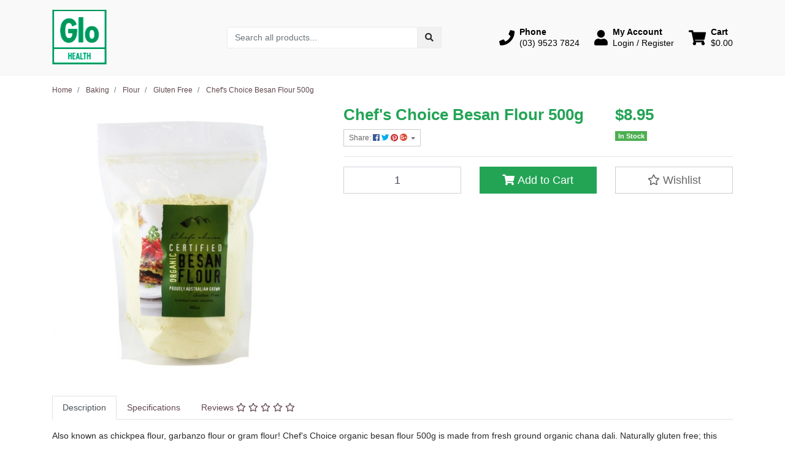

--- FILE ---
content_type: text/html; charset=utf-8
request_url: https://www.glohealth.com.au/chefs-choice-besan-flour-500g
body_size: 53201
content:
<!DOCTYPE html>
<html lang="en">
<head itemscope itemtype="http://schema.org/WebSite">
	<meta http-equiv="Content-Type" content="text/html; charset=utf-8"/>
<meta http-equiv="x-ua-compatible" content="ie=edge">
<meta name="keywords" content="chef&#39;s choice besan flour, 500g, besan flour, chef&#39;s choice besan flour, besan flour, 500g"/>
<meta name="description" content="Also known as chickpea flour, garbanzo flour or gram flour! Chef&#39;s Choice organic besan flour 500g is made from fresh ground organic chana dali."/>
<meta name="viewport" content="width=device-width, initial-scale=1, shrink-to-fit=no">
<meta name="csrf-token" content="5f8e9a74fcd6c20cecb1d4f3289609295eb01fb0,e182968951dee0642f50d443effd0830b9acb88d,1768812584"/>
<meta property="og:image" content="https://www.glohealth.com.au/assets/full/14062.jpg?20210204031334"/>
<meta property="og:title" content="Chef&#39;s Choice Besan Flour, 500g"/>
<meta property="og:site_name" content="Glo Health"/>
<meta property="og:type" content="product"/>
<meta property="og:url" content="https://www.glohealth.com.au/chefs-choice-besan-flour-500g"/>
<meta property="og:description" content="Also known as chickpea flour, garbanzo flour or gram flour! Chef&#39;s Choice organic besan flour 500g is made from fresh ground organic chana dali."/>
<title itemprop='name'>Chef&#39;s Choice Besan Flour, 500g</title>
<link rel="canonical" href="https://www.glohealth.com.au/chefs-choice-besan-flour-500g" itemprop="url"/>
<link rel="shortcut icon" href="/assets/favicon_logo.png?1766374617"/>
<!-- Neto Assets -->
<link rel="dns-prefetch preconnect" href="//assets.netostatic.com">
<link rel="dns-prefetch" href="//use.fontawesome.com">
<link rel="dns-prefetch" href="//google-analytics.com">
<link rel="stylesheet" type="text/css" href="https://use.fontawesome.com/releases/v5.7.2/css/all.css" media="all"/>
<link rel="stylesheet" type="text/css" href="https://cdn.neto.com.au/assets/neto-cdn/jquery_ui/1.12.1/jquery-ui.min.css" media="all"/>
<!--[if lte IE 8]>
	<script type="text/javascript" src="https://cdn.neto.com.au/assets/neto-cdn/html5shiv/3.7.0/html5shiv.js"></script>
	<script type="text/javascript" src="https://cdn.neto.com.au/assets/neto-cdn/respond.js/1.3.0/respond.min.js"></script>
<![endif]-->
<!-- Begin: Script 92 -->
<script src="https://js.stripe.com/v3/"></script>
<!-- End: Script 92 -->
<!-- Begin: Script 103 -->
<!-- Global site tag (gtag.js) - Google Analytics -->
<script async src="https://www.googletagmanager.com/gtag/js?id=G-7SBQJ3J319"></script>
<script>
  window.dataLayer = window.dataLayer || [];
  function gtag(){dataLayer.push(arguments);}
  gtag('js', new Date());
    gtag('config', 'G-7SBQJ3J319', {
      send_page_view: false
    });
</script>

<!-- Google tag (gtag.js) -->
<script async src="https://www.googletagmanager.com/gtag/js?id=G-7SBQJ3J319"></script>
<script>
  window.dataLayer = window.dataLayer || [];
  function gtag(){dataLayer.push(arguments);}
  gtag('js', new Date());

  gtag('config', 'G-7SBQJ3J319');
</script>
<!-- End: Script 103 -->


	<link rel="preload" href="/assets/themes/2024-04-ascot-v3-02191427/css/app.css?1766374617" as="style">
	<link rel="preload" href="/assets/themes/2024-04-ascot-v3-02191427/css/style.css?1766374617" as="style">
	<link class="theme-selector" rel="stylesheet" href="/assets/themes/2024-04-ascot-v3-02191427/css/app.css?1766374617" media="all"/>
	<link rel="stylesheet" href="/assets/themes/2024-04-ascot-v3-02191427/css/style.css?1766374617" media="all"/>
</head>

<body id="n_product" class="n_2024-04-ascot-v3-02191427">
    
    <div class="container header-message"> <div class="row"> <div class="col-xs-12">  </div> </div></div>

    
    
    
<a href="#main-content" class="sr-only sr-only-focusable">Skip to main content</a>

    



<header>
	<section class="container py-3" aria-label="Header container">
		<div class="row align-items-center">
			<div class="col-6 col-sm-3 col-lg-4 col-xl-3 wrapper-logo text-center text-md-left">
				<a href="https://www.glohealth.com.au" title="Glo Health">
					<img class="logo" src="/assets/website_logo.png?1766374617" alt="Glo Health logo"/>
				</a>
			</div>
			<div class="d-block d-md-none col-6 col-sm-9 d-flex justify-content-end align-items-center flex-wrap pl-0">
				<a class="btn btn-header d-none d-sm-block" href="tel:(03) 9523 7824" aria-label="Phone">
						<i class="fa fa-phone fa-lg" aria-hidden="true"></i> 
					</a>
				<a class="btn btn-header" href="https://www.glohealth.com.au/_myacct" aria-label="My Account">
					<i class="fa fa-user fa-lg" aria-hidden="true"></i>
				</a>
				<a class="navbar-toggler btn btn-header" href="https://www.glohealth.com.au/_mycart?tkn=cart&ts=1768812584752549" aria-label="Shopping cart">
					<i class="fa fa-shopping-cart fa-lg" aria-hidden="true"></i>
				</a>
				<button class="navbar-toggler btn btn-header" type="button" data-toggle="collapse" data-target="#navbarMainMenu" aria-controls="navbarMainMenu" aria-expanded="false" aria-label="Toggle navigation">
					<i class="fa fa-bars fa-lg" aria-hidden="true"></i>
				</button>
			</div>
			<div class="d-none d-md-block col-md-4 ">
				<div class="header-search pt-2 pt-md-0">
					<form name="productsearch" method="get" action="/" role="search" aria-label="Product search">
							<input type="hidden" name="rf" value="kw"/>
							<div class="input-group">
								<input class="form-control ajax_search" value="" id="name_search" autocomplete="off" name="kw" type="search" aria-label="Input search" placeholder="Search all products..."/>
								<div class="input-group-append">
									<button type="submit" value="Search" class="btn btn-secondary" aria-label="Search site"><i class="fa fa-search" aria-hidden="true"></i></button>
								</div>
							</div>
						</form>
					
				</div>
			</div>
			<div class="utility-links d-none d-md-flex col-sm-5 col-lg-4 col-xl-5 justify-content-end align-items-center">
				<a href="tel:(03) 9523 7824" role="button" class="btn btn-header d-none d-xl-flex align-items-center" aria-label="Phone">
						<i class="fa fa-phone mr-2"></i> 
						<div class="d-flex flex-column align-items-start">
							<strong>Phone</strong>
							<span>(03) 9523 7824</span>
						</div>
					</a>
				<a href="https://www.glohealth.com.au/_myacct" role="button" class="btn btn-header d-flex align-items-center ml-xl-4" aria-label="Account">
					<i class="fa fa-user mr-2"></i> 
					<div class="d-flex flex-column align-items-start">
						<strong>My Account</strong>
						<span nloader-content-id="HCWeGO_uawTt8W3EoFelwcTszK0mlx8FAddMw028ZMI4aRuy77rwMz-AvD2G3RY79UGsf-03B6tEwCHzjdbuxA" nloader-content="[base64]" nloader-data="cXAnE4SvrBzxEpb6z8hEpB5Sk9lISVfE8AeyyL3ZpH8"></span></div>
				</a>
				
				<div id="header-cart">
					<button type="button" class="btn btn-header dropdown-toggle d-flex align-items-center ml-4" data-toggle="dropdown" aria-haspopup="true" aria-expanded="false" aria-label="Shopping cart dropdown">
						<i class="fa fa-shopping-cart mr-2" aria-hidden="true"></i> 
						<div class="d-flex flex-column align-items-start">
							<strong>Cart</strong>
							<span rel="a2c_sub_total"><span nloader-content-id="zlI6tRLyE81yRT2BRKkBYpeXcHjfFJfaKT5mgqYX1Qweirt7NviRRS665SETEzqREUfKln8eYThCjvvGknCo5A" nloader-content="nJczRqetJl7OucXMDoQAE5yuxhl-EY1ebCxav0CQajA" nloader-data="[base64]"></span></span>
						</div>
					</button>
					<ul class="dropdown-menu dropdown-menu-right float-right">
						<li class="box" id="neto-dropdown">
							<div class="body" id="cartcontents"></div>
							<div class="footer"></div>
						</li>
					</ul>
				</div>
			</div>
		</div>
	</section>
	<section id="mobile-menu" class="d-md-none">
		<nav class="container navbar navbar-expand-md">
			<div class="collapse navbar-collapse" id="navbarMainMenu">
				<div class="header-search mb-2">
					<form name="productsearch" method="get" action="/" role="search" aria-label="Product search">
							<input type="hidden" name="rf" value="kw"/>
							<div class="input-group">
								<input class="form-control ajax_search" value="" id="name_search" autocomplete="off" name="kw" type="search" aria-label="Input search" placeholder="Search all products..."/>
								<div class="input-group-append">
									<button type="submit" value="Search" class="btn btn-secondary" aria-label="Search site"><i class="fa fa-search" aria-hidden="true"></i></button>
								</div>
							</div>
						</form>
					
				</div>

				<div class="card">
								<div class="card-header">
									Shop
								</div>
								<div class="card-body">
									<ul class="lvl1" role="navigation" aria-label="Category menu"><li class="nav-item collapsed">
												<div class="nav-wrapper">
													<a href="https://www.glohealth.com.au/health-food-store-pantry-staples-products" class="nav-link next-lvl" role="button">Pantry</a><a data-toggle="collapse" href="#sidebarMenu213" class="toggle collapsed nav-link" role="button" aria-expanded="false" aria-controls="sidebarMenu213"><i class="fa fa-chevron-down"></i></a>
												</div>
												<ul id="sidebarMenu213" class="lvl2 collapse">
													<li class="nav-item">
												<a data-toggle="collapse" data-parent="#sidebarMenu213" href="#sidebarMenu233" class="collapsed nav-link">Breakfast Essentials</a>
												<a data-toggle="collapse" href="#sidebarMenu233" class="toggle collapsed nav-link" role="button" aria-expanded="false" aria-controls="sidebarMenu233"><i class="fa fa-chevron-down"></i></a>
												<ul id="sidebarMenu233" class="lvl3 collapse">
													<li class="nav-item">
											<a href="https://www.glohealth.com.au/pantry/breakfast-essentials/oats-rolled-breakfast-cereal-products/" class="nav-link">Oats & Rolled</a>
										</li><li class="nav-item">
											<a href="https://www.glohealth.com.au/pantry/breakfast-essentials/healthy-porridge/" class="nav-link">Porridge</a>
										</li><li class="nav-item">
											<a href="https://www.glohealth.com.au/pantry/breakfast-essentials/healthy-muesli/" class="nav-link">Muesli</a>
										</li><li class="nav-item">
											<a href="https://www.glohealth.com.au/pantry/breakfast-essentials/puffed-breakfast-cereals/" class="nav-link">Puffed Breakfast Cereals</a>
										</li><li class="nav-item">
											<a href="https://www.glohealth.com.au/pantry/breakfast-essentials/organic-breakfast-cereals/" class="nav-link">Cereals</a>
										</li>
												</ul>
											</li>
										<li class="nav-item">
												<a data-toggle="collapse" data-parent="#sidebarMenu213" href="#sidebarMenu221" class="collapsed nav-link">Pasta & Noodles</a>
												<a data-toggle="collapse" href="#sidebarMenu221" class="toggle collapsed nav-link" role="button" aria-expanded="false" aria-controls="sidebarMenu221"><i class="fa fa-chevron-down"></i></a>
												<ul id="sidebarMenu221" class="lvl3 collapse">
													<li class="nav-item">
											<a href="https://www.glohealth.com.au/pantry/pasta-noodles/organic-noodles/" class="nav-link">Noodles</a>
										</li><li class="nav-item">
											<a href="https://www.glohealth.com.au/pantry/pasta-noodles/organic-spaghetti/" class="nav-link">Spaghetti</a>
										</li><li class="nav-item">
											<a href="https://www.glohealth.com.au/pantry/pasta-noodles/organic-lasagne/" class="nav-link">Lasagne</a>
										</li>
												</ul>
											</li>
										<li class="nav-item">
												<a data-toggle="collapse" data-parent="#sidebarMenu213" href="#sidebarMenu1356" class="collapsed nav-link">Asian Foods</a>
												<a data-toggle="collapse" href="#sidebarMenu1356" class="toggle collapsed nav-link" role="button" aria-expanded="false" aria-controls="sidebarMenu1356"><i class="fa fa-chevron-down"></i></a>
												<ul id="sidebarMenu1356" class="lvl3 collapse">
													<li class="nav-item">
											<a href="https://www.glohealth.com.au/pantry/asian-foods/asian-foods-healthy-sauces/" class="nav-link">Sauces</a>
										</li><li class="nav-item">
											<a href="https://www.glohealth.com.au/pantry/asian-foods/asian-foods-healthy-noodles/" class="nav-link">Noodles</a>
										</li><li class="nav-item">
											<a href="https://www.glohealth.com.au/pantry/asian-foods/asian-foods-organic-seaweed/" class="nav-link">Seaweed</a>
										</li>
												</ul>
											</li>
										<li class="nav-item">
												<a data-toggle="collapse" data-parent="#sidebarMenu213" href="#sidebarMenu615" class="collapsed nav-link">Condiments</a>
												<a data-toggle="collapse" href="#sidebarMenu615" class="toggle collapsed nav-link" role="button" aria-expanded="false" aria-controls="sidebarMenu615"><i class="fa fa-chevron-down"></i></a>
												<ul id="sidebarMenu615" class="lvl3 collapse">
													<li class="nav-item">
											<a href="https://www.glohealth.com.au/pantry/condiments/all-natural-gravy-sauces/" class="nav-link">Gravy</a>
										</li><li class="nav-item">
											<a href="https://www.glohealth.com.au/pantry/condiments/mustards-sauces/" class="nav-link">Mustards Sauces</a>
										</li><li class="nav-item">
											<a href="https://www.glohealth.com.au/pantry/condiments/healthy-tomato-sauces/" class="nav-link">Tomato Sauces</a>
										</li>
												</ul>
											</li>
										<li class="nav-item">
												<a data-toggle="collapse" data-parent="#sidebarMenu213" href="#sidebarMenu229" class="collapsed nav-link">Herbs & Spices</a>
												<a data-toggle="collapse" href="#sidebarMenu229" class="toggle collapsed nav-link" role="button" aria-expanded="false" aria-controls="sidebarMenu229"><i class="fa fa-chevron-down"></i></a>
												<ul id="sidebarMenu229" class="lvl3 collapse">
													<li class="nav-item">
											<a href="https://www.glohealth.com.au/pantry/herbs-spices/organic-celtic-salt/" class="nav-link">Celtic Salt</a>
										</li><li class="nav-item">
											<a href="https://www.glohealth.com.au/pantry/herbs-spices/organic-dried-herbs-spices/" class="nav-link">Dried Herbs & Spices</a>
										</li><li class="nav-item">
											<a href="https://www.glohealth.com.au/pantry/herbs-spices/organic-breadcrumbs/" class="nav-link">Breadcrumbs</a>
										</li><li class="nav-item">
											<a href="https://www.glohealth.com.au/pantry/herbs-spices/organic-garlic-ginger/" class="nav-link">Garlic & Ginger</a>
										</li>
												</ul>
											</li>
										<li class="nav-item">
												<a data-toggle="collapse" data-parent="#sidebarMenu213" href="#sidebarMenu1357" class="collapsed nav-link">Cooking Sauces</a>
												<a data-toggle="collapse" href="#sidebarMenu1357" class="toggle collapsed nav-link" role="button" aria-expanded="false" aria-controls="sidebarMenu1357"><i class="fa fa-chevron-down"></i></a>
												<ul id="sidebarMenu1357" class="lvl3 collapse">
													<li class="nav-item">
											<a href="https://www.glohealth.com.au/pantry/cooking-sauces/healthy-natural-pasta-sauces/" class="nav-link">Pasta Sauces</a>
										</li>
												</ul>
											</li>
										<li class="nav-item">
												<a data-toggle="collapse" data-parent="#sidebarMenu213" href="#sidebarMenu264" class="collapsed nav-link">Spreads</a>
												<a data-toggle="collapse" href="#sidebarMenu264" class="toggle collapsed nav-link" role="button" aria-expanded="false" aria-controls="sidebarMenu264"><i class="fa fa-chevron-down"></i></a>
												<ul id="sidebarMenu264" class="lvl3 collapse">
													<li class="nav-item">
											<a href="https://www.glohealth.com.au/pantry/spreads/healthy-natural-chocolate-spreads/" class="nav-link">Chocolate Spreads</a>
										</li><li class="nav-item">
											<a href="https://www.glohealth.com.au/pantry/spreads/healthy-natural-nut-butters-spreads/" class="nav-link">Nut Butters</a>
										</li><li class="nav-item">
											<a href="https://www.glohealth.com.au/pantry/spreads/healthy-natural-honey-spreads/" class="nav-link">Honey</a>
										</li><li class="nav-item">
											<a href="https://www.glohealth.com.au/pantry/spreads/healthy-natural-jams-spreads/" class="nav-link">Jams</a>
										</li>
												</ul>
											</li>
										<li class="nav-item">
												<a data-toggle="collapse" data-parent="#sidebarMenu213" href="#sidebarMenu236" class="collapsed nav-link">Cooking Stock</a>
												<a data-toggle="collapse" href="#sidebarMenu236" class="toggle collapsed nav-link" role="button" aria-expanded="false" aria-controls="sidebarMenu236"><i class="fa fa-chevron-down"></i></a>
												<ul id="sidebarMenu236" class="lvl3 collapse">
													<li class="nav-item">
											<a href="https://www.glohealth.com.au/pantry/cooking-stock/healthy-natural-cooking-powdered-stock/" class="nav-link">Powdered</a>
										</li><li class="nav-item">
											<a href="https://www.glohealth.com.au/pantry/cooking-stock/healthy-natural-cooking-bone-broth-stock/" class="nav-link">Bone Broth</a>
										</li><li class="nav-item">
											<a href="https://www.glohealth.com.au/pantry/cooking-stock/healthy-natural-cooking-liquid-stock/" class="nav-link">Liquid</a>
										</li>
												</ul>
											</li>
										<li class="nav-item">
												<a data-toggle="collapse" data-parent="#sidebarMenu213" href="#sidebarMenu234" class="collapsed nav-link">Oils & Vinegars</a>
												<a data-toggle="collapse" href="#sidebarMenu234" class="toggle collapsed nav-link" role="button" aria-expanded="false" aria-controls="sidebarMenu234"><i class="fa fa-chevron-down"></i></a>
												<ul id="sidebarMenu234" class="lvl3 collapse">
													<li class="nav-item">
											<a href="https://www.glohealth.com.au/pantry/oils-vinegars/healthy-natural-oils/" class="nav-link">Oils</a>
										</li><li class="nav-item">
											<a href="https://www.glohealth.com.au/pantry/oils-vinegars/healthy-natural-vinegars/" class="nav-link">Vinegars</a>
										</li>
												</ul>
											</li>
										<li class="nav-item">
												<a data-toggle="collapse" data-parent="#sidebarMenu213" href="#sidebarMenu243" class="collapsed nav-link">Grains & Legumes</a>
												<a data-toggle="collapse" href="#sidebarMenu243" class="toggle collapsed nav-link" role="button" aria-expanded="false" aria-controls="sidebarMenu243"><i class="fa fa-chevron-down"></i></a>
												<ul id="sidebarMenu243" class="lvl3 collapse">
													<li class="nav-item">
											<a href="https://www.glohealth.com.au/pantry/grains-legumes/healthy-natural-rice/" class="nav-link">Rice</a>
										</li><li class="nav-item">
											<a href="https://www.glohealth.com.au/pantry/grains-legumes/healthy-natural-quinoa-amaranth/" class="nav-link">Quinoa Amaranth</a>
										</li><li class="nav-item">
											<a href="https://www.glohealth.com.au/pantry/grains-legumes/healthy-natural-dried-legumes/" class="nav-link">Dried Legumes</a>
										</li>
												</ul>
											</li>
										<li class="nav-item">
												<a data-toggle="collapse" data-parent="#sidebarMenu213" href="#sidebarMenu1358" class="collapsed nav-link">Canned Foods</a>
												<a data-toggle="collapse" href="#sidebarMenu1358" class="toggle collapsed nav-link" role="button" aria-expanded="false" aria-controls="sidebarMenu1358"><i class="fa fa-chevron-down"></i></a>
												<ul id="sidebarMenu1358" class="lvl3 collapse">
													<li class="nav-item">
											<a href="https://www.glohealth.com.au/pantry/canned-foods/healthy-natural-canned-beans-lentils/" class="nav-link">Beans Lentils</a>
										</li><li class="nav-item">
											<a href="https://www.glohealth.com.au/pantry/canned-foods/healthy-natural-fish/" class="nav-link">Fish</a>
										</li>
												</ul>
											</li>
										<li class="nav-item">
												<a href="https://www.glohealth.com.au/pantry/healthy-natural-mexican-foods/" class="nav-link">Mexican Foods</a>
											</li>
										<li class="nav-item">
												<a href="https://www.glohealth.com.au/pantry/healthy-natural-nuts-seeds/" class="nav-link">Nuts & Seeds</a>
											</li>
										<li class="nav-item">
												<a href="https://www.glohealth.com.au/pantry/organic-coconut-cream-milk/" class="nav-link">Coconut</a>
											</li>
										<li class="nav-item">
												<a href="https://www.glohealth.com.au/pantry/gluten-free-delicious-ready-made-meals/" class="nav-link">Ready Made Meals</a>
											</li>
										<li class="nav-item">
												<a href="https://www.glohealth.com.au/pantry/popular-vegan-foods/" class="nav-link">Vegan Foods</a>
											</li>
										
												</ul>
											</li>
										<li class="nav-item collapsed">
												<div class="nav-wrapper">
													<a href="https://www.glohealth.com.au/healthy-baking-supplies/" class="nav-link next-lvl" role="button">Baking</a><a data-toggle="collapse" href="#sidebarMenu223" class="toggle collapsed nav-link" role="button" aria-expanded="false" aria-controls="sidebarMenu223"><i class="fa fa-chevron-down"></i></a>
												</div>
												<ul id="sidebarMenu223" class="lvl2 collapse">
													<li class="nav-item">
												<a data-toggle="collapse" data-parent="#sidebarMenu223" href="#sidebarMenu1392" class="collapsed nav-link">Baking Ingredients</a>
												<a data-toggle="collapse" href="#sidebarMenu1392" class="toggle collapsed nav-link" role="button" aria-expanded="false" aria-controls="sidebarMenu1392"><i class="fa fa-chevron-down"></i></a>
												<ul id="sidebarMenu1392" class="lvl3 collapse">
													<li class="nav-item">
											<a href="https://www.glohealth.com.au/baking/baking-ingredients/organic-baking-powders-thickeners/" class="nav-link">Baking Powders & Thickeners</a>
										</li><li class="nav-item">
											<a href="https://www.glohealth.com.au/baking/baking-ingredients/organic-baking-cooking-chocolate/" class="nav-link">Cooking Chocolate</a>
										</li><li class="nav-item">
											<a href="https://www.glohealth.com.au/baking/baking-ingredients/organic-cacao-powder/" class="nav-link">Cacao</a>
										</li>
												</ul>
											</li>
										<li class="nav-item">
												<a data-toggle="collapse" data-parent="#sidebarMenu223" href="#sidebarMenu1393" class="collapsed nav-link">Flour</a>
												<a data-toggle="collapse" href="#sidebarMenu1393" class="toggle collapsed nav-link" role="button" aria-expanded="false" aria-controls="sidebarMenu1393"><i class="fa fa-chevron-down"></i></a>
												<ul id="sidebarMenu1393" class="lvl3 collapse">
													<li class="nav-item">
											<a href="https://www.glohealth.com.au/baking/flour/gluten-free-flours/" class="nav-link">Gluten Free</a>
										</li><li class="nav-item">
											<a href="https://www.glohealth.com.au/baking/flour/specialty-flours/" class="nav-link">Specialty Flours</a>
										</li><li class="nav-item">
											<a href="https://www.glohealth.com.au/baking/flour/organic-nut-flours/" class="nav-link">Nut Flours</a>
										</li>
												</ul>
											</li>
										<li class="nav-item">
												<a data-toggle="collapse" data-parent="#sidebarMenu223" href="#sidebarMenu1394" class="collapsed nav-link">Baking Mixes</a>
												<a data-toggle="collapse" href="#sidebarMenu1394" class="toggle collapsed nav-link" role="button" aria-expanded="false" aria-controls="sidebarMenu1394"><i class="fa fa-chevron-down"></i></a>
												<ul id="sidebarMenu1394" class="lvl3 collapse">
													<li class="nav-item">
											<a href="https://www.glohealth.com.au/baking/baking-mixes/organic-baking-cake-mix/" class="nav-link">Cake Mix</a>
										</li><li class="nav-item">
											<a href="https://www.glohealth.com.au/baking/baking-mixes/organic-baking-pancake-mix/" class="nav-link">Pancake Mix</a>
										</li>
												</ul>
											</li>
										<li class="nav-item">
												<a href="https://www.glohealth.com.au/baking/cake-decorations/" class="nav-link">Cake Decorations</a>
											</li>
										<li class="nav-item">
												<a data-toggle="collapse" data-parent="#sidebarMenu223" href="#sidebarMenu1396" class="collapsed nav-link">Sweeteners</a>
												<a data-toggle="collapse" href="#sidebarMenu1396" class="toggle collapsed nav-link" role="button" aria-expanded="false" aria-controls="sidebarMenu1396"><i class="fa fa-chevron-down"></i></a>
												<ul id="sidebarMenu1396" class="lvl3 collapse">
													<li class="nav-item">
											<a href="https://www.glohealth.com.au/baking/sweeteners/healthy-natural-sugar-substitutes/" class="nav-link">Sugar Substitutes</a>
										</li><li class="nav-item">
											<a href="https://www.glohealth.com.au/baking/sweeteners/healthy-natural-stevia/" class="nav-link">Stevia</a>
										</li>
												</ul>
											</li>
										<li class="nav-item">
												<a data-toggle="collapse" data-parent="#sidebarMenu223" href="#sidebarMenu1398" class="collapsed nav-link">Yeast</a>
												<a data-toggle="collapse" href="#sidebarMenu1398" class="toggle collapsed nav-link" role="button" aria-expanded="false" aria-controls="sidebarMenu1398"><i class="fa fa-chevron-down"></i></a>
												<ul id="sidebarMenu1398" class="lvl3 collapse">
													<li class="nav-item">
											<a href="https://www.glohealth.com.au/baking/yeast/nutritional-supplies/" class="nav-link">Nutritional Supplies</a>
										</li>
												</ul>
											</li>
										<li class="nav-item">
												<a data-toggle="collapse" data-parent="#sidebarMenu223" href="#sidebarMenu1399" class="collapsed nav-link">Dried Fruits</a>
												<a data-toggle="collapse" href="#sidebarMenu1399" class="toggle collapsed nav-link" role="button" aria-expanded="false" aria-controls="sidebarMenu1399"><i class="fa fa-chevron-down"></i></a>
												<ul id="sidebarMenu1399" class="lvl3 collapse">
													<li class="nav-item">
											<a href="https://www.glohealth.com.au/baking/dried-fruits/organic-dried-fruits/" class="nav-link">Dried Fruit</a>
										</li><li class="nav-item">
											<a href="https://www.glohealth.com.au/baking/dried-fruits/natural-coconut/" class="nav-link">Natural Coconut</a>
										</li>
												</ul>
											</li>
										<li class="nav-item">
												<a data-toggle="collapse" data-parent="#sidebarMenu223" href="#sidebarMenu1400" class="collapsed nav-link">Nuts, Seeds & Grains</a>
												<a data-toggle="collapse" href="#sidebarMenu1400" class="toggle collapsed nav-link" role="button" aria-expanded="false" aria-controls="sidebarMenu1400"><i class="fa fa-chevron-down"></i></a>
												<ul id="sidebarMenu1400" class="lvl3 collapse">
													<li class="nav-item">
											<a href="https://www.glohealth.com.au/baking/nuts-seeds-grains/health-foods-linseed/" class="nav-link">Linseed</a>
										</li><li class="nav-item">
											<a href="https://www.glohealth.com.au/baking/nuts-seeds-grains/health-foods-chia/" class="nav-link">Chia</a>
										</li><li class="nav-item">
											<a href="https://www.glohealth.com.au/baking/nuts-seeds-grains/health-foods-nuts/" class="nav-link">Nuts</a>
										</li>
												</ul>
											</li>
										
												</ul>
											</li>
										<li class="nav-item collapsed">
												<div class="nav-wrapper">
													<a href="https://www.glohealth.com.au/snacks/" class="nav-link next-lvl" role="button">Snacks</a><a data-toggle="collapse" href="#sidebarMenu1103" class="toggle collapsed nav-link" role="button" aria-expanded="false" aria-controls="sidebarMenu1103"><i class="fa fa-chevron-down"></i></a>
												</div>
												<ul id="sidebarMenu1103" class="lvl2 collapse">
													<li class="nav-item">
												<a data-toggle="collapse" data-parent="#sidebarMenu1103" href="#sidebarMenu1104" class="collapsed nav-link">Chocolates</a>
												<a data-toggle="collapse" href="#sidebarMenu1104" class="toggle collapsed nav-link" role="button" aria-expanded="false" aria-controls="sidebarMenu1104"><i class="fa fa-chevron-down"></i></a>
												<ul id="sidebarMenu1104" class="lvl3 collapse">
													<li class="nav-item">
											<a href="https://www.glohealth.com.au/snacks/chocolates/healthy-chocolate-blocks-snacks/" class="nav-link">Blocks</a>
										</li><li class="nav-item">
											<a href="https://www.glohealth.com.au/snacks/chocolates/healthy-chocolate-bars-snacks/" class="nav-link">Bars</a>
										</li><li class="nav-item">
											<a href="https://www.glohealth.com.au/snacks/chocolates/healthy-chocolate-carob-snacks/" class="nav-link">Carob</a>
										</li><li class="nav-item">
											<a href="https://www.glohealth.com.au/snacks/chocolates/healthy-chocolate-snack-foods/" class="nav-link">Snacks</a>
										</li>
												</ul>
											</li>
										<li class="nav-item">
												<a data-toggle="collapse" data-parent="#sidebarMenu1103" href="#sidebarMenu1431" class="collapsed nav-link">Fruit Nuts & Seeds</a>
												<a data-toggle="collapse" href="#sidebarMenu1431" class="toggle collapsed nav-link" role="button" aria-expanded="false" aria-controls="sidebarMenu1431"><i class="fa fa-chevron-down"></i></a>
												<ul id="sidebarMenu1431" class="lvl3 collapse">
													<li class="nav-item">
											<a href="https://www.glohealth.com.au/snacks/fruit-nuts-seeds/health-shop-freeze-dried-fruits/" class="nav-link">Freeze Dried Fruits</a>
										</li><li class="nav-item">
											<a href="https://www.glohealth.com.au/snacks/fruit-nuts-seeds/health-shop-nuts/" class="nav-link">Nuts</a>
										</li>
												</ul>
											</li>
										<li class="nav-item">
												<a data-toggle="collapse" data-parent="#sidebarMenu1103" href="#sidebarMenu247" class="collapsed nav-link">Sweets & Gum</a>
												<a data-toggle="collapse" href="#sidebarMenu247" class="toggle collapsed nav-link" role="button" aria-expanded="false" aria-controls="sidebarMenu247"><i class="fa fa-chevron-down"></i></a>
												<ul id="sidebarMenu247" class="lvl3 collapse">
													<li class="nav-item">
											<a href="https://www.glohealth.com.au/snacks/sweets-gum/health-shop-licorice/" class="nav-link">Licorice</a>
										</li><li class="nav-item">
											<a href="https://www.glohealth.com.au/snacks/sweets-gum/health-shop-lollies/" class="nav-link">Lollies</a>
										</li><li class="nav-item">
											<a href="https://www.glohealth.com.au/snacks/sweets-gum/health-shop-gums/" class="nav-link">Gums</a>
										</li>
												</ul>
											</li>
										<li class="nav-item">
												<a data-toggle="collapse" data-parent="#sidebarMenu1103" href="#sidebarMenu231" class="collapsed nav-link">Biscuits & Crackers</a>
												<a data-toggle="collapse" href="#sidebarMenu231" class="toggle collapsed nav-link" role="button" aria-expanded="false" aria-controls="sidebarMenu231"><i class="fa fa-chevron-down"></i></a>
												<ul id="sidebarMenu231" class="lvl3 collapse">
													<li class="nav-item">
											<a href="https://www.glohealth.com.au/snacks/biscuits-crackers/health-shop-sweet-biscuits/" class="nav-link">Sweet</a>
										</li><li class="nav-item">
											<a href="https://www.glohealth.com.au/snacks/biscuits-crackers/health-shop-chocolate-chip-biscuits/" class="nav-link">Chocolate Chip</a>
										</li><li class="nav-item">
											<a href="https://www.glohealth.com.au/snacks/biscuits-crackers/organic-healthy-crackers/" class="nav-link">Crackers</a>
										</li>
												</ul>
											</li>
										<li class="nav-item">
												<a data-toggle="collapse" data-parent="#sidebarMenu1103" href="#sidebarMenu895" class="collapsed nav-link">Muesli & Snack Bars</a>
												<a data-toggle="collapse" href="#sidebarMenu895" class="toggle collapsed nav-link" role="button" aria-expanded="false" aria-controls="sidebarMenu895"><i class="fa fa-chevron-down"></i></a>
												<ul id="sidebarMenu895" class="lvl3 collapse">
													<li class="nav-item">
											<a href="https://www.glohealth.com.au/snacks/muesli-snack-bars/healthy-snacks-bars/" class="nav-link">Snacks Bars</a>
										</li><li class="nav-item">
											<a href="https://www.glohealth.com.au/snacks/muesli-snack-bars/healthy-protein-bars/" class="nav-link">Protein Bars</a>
										</li>
												</ul>
											</li>
										<li class="nav-item">
												<a data-toggle="collapse" data-parent="#sidebarMenu1103" href="#sidebarMenu865" class="collapsed nav-link">Chips & Crisps</a>
												<a data-toggle="collapse" href="#sidebarMenu865" class="toggle collapsed nav-link" role="button" aria-expanded="false" aria-controls="sidebarMenu865"><i class="fa fa-chevron-down"></i></a>
												<ul id="sidebarMenu865" class="lvl3 collapse">
													<li class="nav-item">
											<a href="https://www.glohealth.com.au/snacks/chips-crisps/healthy-potato-chips/" class="nav-link">Potato Chips</a>
										</li><li class="nav-item">
											<a href="https://www.glohealth.com.au/snacks/chips-crisps/healthy-vegetable-chips/" class="nav-link">Vegetable Chips</a>
										</li><li class="nav-item">
											<a href="https://www.glohealth.com.au/snacks/chips-crisps/healthy-corn-chips/" class="nav-link">Corn Chips</a>
										</li>
												</ul>
											</li>
										<li class="nav-item">
												<a data-toggle="collapse" data-parent="#sidebarMenu1103" href="#sidebarMenu1432" class="collapsed nav-link">Kids Snacks</a>
												<a data-toggle="collapse" href="#sidebarMenu1432" class="toggle collapsed nav-link" role="button" aria-expanded="false" aria-controls="sidebarMenu1432"><i class="fa fa-chevron-down"></i></a>
												<ul id="sidebarMenu1432" class="lvl3 collapse">
													<li class="nav-item">
											<a href="https://www.glohealth.com.au/snacks/kids-snacks/healthy-lunchbox-kids-snacks/" class="nav-link">Lunchbox</a>
										</li>
												</ul>
											</li>
										<li class="nav-item">
												<a href="https://www.glohealth.com.au/snacks/crispy-seaweed-snacks/" class="nav-link">Seaweed Snacks</a>
											</li>
										<li class="nav-item">
												<a href="https://www.glohealth.com.au/snacks/organic-healthy-crispbread-cakes/" class="nav-link">Crispbread & Cakes</a>
											</li>
										<li class="nav-item">
												<a href="https://www.glohealth.com.au/snacks/all-natural-jerky/" class="nav-link">Jerky</a>
											</li>
										<li class="nav-item">
												<a href="https://www.glohealth.com.au/snacks/organic-planet-friendly-popcorn-puffs/" class="nav-link">Popcorn & Puffs</a>
											</li>
										
												</ul>
											</li>
										<li class="nav-item collapsed">
												<div class="nav-wrapper">
													<a href="https://www.glohealth.com.au/organic-vitamins-minerals-health-supplements/" class="nav-link next-lvl" role="button">Supplements</a><a data-toggle="collapse" href="#sidebarMenu211" class="toggle collapsed nav-link" role="button" aria-expanded="false" aria-controls="sidebarMenu211"><i class="fa fa-chevron-down"></i></a>
												</div>
												<ul id="sidebarMenu211" class="lvl2 collapse">
													<li class="nav-item">
												<a data-toggle="collapse" data-parent="#sidebarMenu211" href="#sidebarMenu242" class="collapsed nav-link">Vitamins & Minerals</a>
												<a data-toggle="collapse" href="#sidebarMenu242" class="toggle collapsed nav-link" role="button" aria-expanded="false" aria-controls="sidebarMenu242"><i class="fa fa-chevron-down"></i></a>
												<ul id="sidebarMenu242" class="lvl3 collapse">
													<li class="nav-item">
											<a href="https://www.glohealth.com.au/supplements/vitamins-minerals/multivitamins-health-vitamins/" class="nav-link">Multivitamins</a>
										</li><li class="nav-item">
											<a href="https://www.glohealth.com.au/supplements/vitamins-minerals/magnesium-health-vitamins/" class="nav-link">Magnesium</a>
										</li><li class="nav-item">
											<a href="https://www.glohealth.com.au/supplements/vitamins-minerals/zinc-health-vitamins/" class="nav-link">Zinc</a>
										</li><li class="nav-item">
											<a href="https://www.glohealth.com.au/supplements/vitamins-minerals/vitamin-c-health-vitamins/" class="nav-link">Vitamin C</a>
										</li><li class="nav-item">
											<a href="https://www.glohealth.com.au/supplements/vitamins-minerals/iron-health-vitamins/" class="nav-link">Iron</a>
										</li><li class="nav-item">
											<a href="https://www.glohealth.com.au/supplements/vitamins-minerals/vitamin-d-health-vitamins/" class="nav-link">Vitamin D</a>
										</li>
												</ul>
											</li>
										<li class="nav-item">
												<a data-toggle="collapse" data-parent="#sidebarMenu211" href="#sidebarMenu218" class="collapsed nav-link">Immune Support</a>
												<a data-toggle="collapse" href="#sidebarMenu218" class="toggle collapsed nav-link" role="button" aria-expanded="false" aria-controls="sidebarMenu218"><i class="fa fa-chevron-down"></i></a>
												<ul id="sidebarMenu218" class="lvl3 collapse">
													<li class="nav-item">
											<a href="https://www.glohealth.com.au/supplements/immune-support/healthy-cough-syrup/" class="nav-link">Cough Syrup</a>
										</li><li class="nav-item">
											<a href="https://www.glohealth.com.au/supplements/immune-support/immune-support-mushrooms/" class="nav-link">Mushrooms</a>
										</li><li class="nav-item">
											<a href="https://www.glohealth.com.au/supplements/immune-support/immune-support-cold-flu/" class="nav-link">Cold & Flu</a>
										</li><li class="nav-item">
											<a href="https://www.glohealth.com.au/supplements/immune-support/immune-support-manuka-honey/" class="nav-link">Manuka Honey</a>
										</li>
												</ul>
											</li>
										<li class="nav-item">
												<a data-toggle="collapse" data-parent="#sidebarMenu211" href="#sidebarMenu238" class="collapsed nav-link">Superfoods</a>
												<a data-toggle="collapse" href="#sidebarMenu238" class="toggle collapsed nav-link" role="button" aria-expanded="false" aria-controls="sidebarMenu238"><i class="fa fa-chevron-down"></i></a>
												<ul id="sidebarMenu238" class="lvl3 collapse">
													<li class="nav-item">
											<a href="https://www.glohealth.com.au/supplements/superfoods/organic-green-superfoods/" class="nav-link">Green Superfoods</a>
										</li><li class="nav-item">
											<a href="https://www.glohealth.com.au/supplements/superfoods/organic-maca-powder/" class="nav-link">Maca Powder</a>
										</li>
												</ul>
											</li>
										<li class="nav-item">
												<a data-toggle="collapse" data-parent="#sidebarMenu211" href="#sidebarMenu540" class="collapsed nav-link">Sports & Weight Loss</a>
												<a data-toggle="collapse" href="#sidebarMenu540" class="toggle collapsed nav-link" role="button" aria-expanded="false" aria-controls="sidebarMenu540"><i class="fa fa-chevron-down"></i></a>
												<ul id="sidebarMenu540" class="lvl3 collapse">
													<li class="nav-item">
											<a href="https://www.glohealth.com.au/supplements/sports-weight-loss/natural-organic-protein-powders/" class="nav-link">Protein Powders</a>
										</li><li class="nav-item">
											<a href="https://www.glohealth.com.au/supplements/sports-weight-loss/natural-organic-amino-acids/" class="nav-link">Amino Acids</a>
										</li>
												</ul>
											</li>
										<li class="nav-item">
												<a data-toggle="collapse" data-parent="#sidebarMenu211" href="#sidebarMenu219" class="collapsed nav-link">Stress & Sleep</a>
												<a data-toggle="collapse" href="#sidebarMenu219" class="toggle collapsed nav-link" role="button" aria-expanded="false" aria-controls="sidebarMenu219"><i class="fa fa-chevron-down"></i></a>
												<ul id="sidebarMenu219" class="lvl3 collapse">
													<li class="nav-item">
											<a href="https://www.glohealth.com.au/supplements/stress-sleep/sleep-tablets-health-supplements/" class="nav-link">Sleep Tablets</a>
										</li><li class="nav-item">
											<a href="https://www.glohealth.com.au/supplements/stress-sleep/sleep-tea-health-supplements/" class="nav-link">Sleep Tea</a>
										</li><li class="nav-item">
											<a href="https://www.glohealth.com.au/supplements/stress-sleep/stress-formulas-health-supplements/" class="nav-link">Stress Formulas</a>
										</li>
												</ul>
											</li>
										<li class="nav-item">
												<a data-toggle="collapse" data-parent="#sidebarMenu211" href="#sidebarMenu1563" class="collapsed nav-link">Kids Health</a>
												<a data-toggle="collapse" href="#sidebarMenu1563" class="toggle collapsed nav-link" role="button" aria-expanded="false" aria-controls="sidebarMenu1563"><i class="fa fa-chevron-down"></i></a>
												<ul id="sidebarMenu1563" class="lvl3 collapse">
													<li class="nav-item">
											<a href="https://www.glohealth.com.au/supplements/kids-health/baby-health-vitamins/" class="nav-link">Baby</a>
										</li><li class="nav-item">
											<a href="https://www.glohealth.com.au/supplements/kids-health/health-kids-cough-syrup/" class="nav-link">Kids Cough Syrup</a>
										</li><li class="nav-item">
											<a href="https://www.glohealth.com.au/supplements/kids-health/kids-immune-care-health/" class="nav-link">Immune Care</a>
										</li><li class="nav-item">
											<a href="https://www.glohealth.com.au/supplements/kids-health/health-kids-calm/" class="nav-link">Kids Calm</a>
										</li>
												</ul>
											</li>
										<li class="nav-item">
												<a data-toggle="collapse" data-parent="#sidebarMenu211" href="#sidebarMenu215" class="collapsed nav-link">Gut & Digestive</a>
												<a data-toggle="collapse" href="#sidebarMenu215" class="toggle collapsed nav-link" role="button" aria-expanded="false" aria-controls="sidebarMenu215"><i class="fa fa-chevron-down"></i></a>
												<ul id="sidebarMenu215" class="lvl3 collapse">
													<li class="nav-item">
											<a href="https://www.glohealth.com.au/supplements/gut-digestive/probiotic-supplements/" class="nav-link">Probiotic</a>
										</li><li class="nav-item">
											<a href="https://www.glohealth.com.au/supplements/gut-digestive/laxatives/" class="nav-link">Laxatives</a>
										</li><li class="nav-item">
											<a href="https://www.glohealth.com.au/supplements/gut-digestive/fibre-supplements/" class="nav-link">Fibre Supplements</a>
										</li><li class="nav-item">
											<a href="https://www.glohealth.com.au/supplements/gut-digestive/natural-digestion-aids/" class="nav-link">Digestion Aids</a>
										</li>
												</ul>
											</li>
										<li class="nav-item">
												<a href="https://www.glohealth.com.au/supplements/colloidal-silver-supplement/" class="nav-link">Colloidal Silver</a>
											</li>
										<li class="nav-item">
												<a data-toggle="collapse" data-parent="#sidebarMenu211" href="#sidebarMenu259" class="collapsed nav-link">Skin, Hair & Nails</a>
												<a data-toggle="collapse" href="#sidebarMenu259" class="toggle collapsed nav-link" role="button" aria-expanded="false" aria-controls="sidebarMenu259"><i class="fa fa-chevron-down"></i></a>
												<ul id="sidebarMenu259" class="lvl3 collapse">
													<li class="nav-item">
											<a href="https://www.glohealth.com.au/supplements/skin-hair-nails/collagen-health-vitamins/" class="nav-link">Collagen</a>
										</li><li class="nav-item">
											<a href="https://www.glohealth.com.au/supplements/skin-hair-nails/silica-health-vitamins/" class="nav-link">Silica</a>
										</li><li class="nav-item">
											<a href="https://www.glohealth.com.au/supplements/skin-hair-nails/health-vitamin-mineral-formulas/" class="nav-link">Vitamin & Mineral Formulas</a>
										</li>
												</ul>
											</li>
										<li class="nav-item">
												<a data-toggle="collapse" data-parent="#sidebarMenu211" href="#sidebarMenu220" class="collapsed nav-link">Women's Health</a>
												<a data-toggle="collapse" href="#sidebarMenu220" class="toggle collapsed nav-link" role="button" aria-expanded="false" aria-controls="sidebarMenu220"><i class="fa fa-chevron-down"></i></a>
												<ul id="sidebarMenu220" class="lvl3 collapse">
													<li class="nav-item">
											<a href="https://www.glohealth.com.au/supplements/womens-health/womens-health-multivitamins/" class="nav-link">Multivitamins</a>
										</li><li class="nav-item">
											<a href="https://www.glohealth.com.au/supplements/womens-health/pregnancy/" class="nav-link">Pregnancy</a>
										</li><li class="nav-item">
											<a href="https://www.glohealth.com.au/supplements/womens-health/womens-health-menopause/" class="nav-link">Menopause</a>
										</li><li class="nav-item">
											<a href="https://www.glohealth.com.au/supplements/womens-health/womens-health-thyroid/" class="nav-link">Thyroid</a>
										</li>
												</ul>
											</li>
										<li class="nav-item">
												<a data-toggle="collapse" data-parent="#sidebarMenu211" href="#sidebarMenu249" class="collapsed nav-link">Flower Essences</a>
												<a data-toggle="collapse" href="#sidebarMenu249" class="toggle collapsed nav-link" role="button" aria-expanded="false" aria-controls="sidebarMenu249"><i class="fa fa-chevron-down"></i></a>
												<ul id="sidebarMenu249" class="lvl3 collapse">
													<li class="nav-item">
											<a href="https://www.glohealth.com.au/supplements/flower-essences/australian-bush-flowers-natural-supplements/" class="nav-link">Australian Bush Flowers</a>
										</li>
												</ul>
											</li>
										<li class="nav-item">
												<a data-toggle="collapse" data-parent="#sidebarMenu211" href="#sidebarMenu228" class="collapsed nav-link">Homeopathics</a>
												<a data-toggle="collapse" href="#sidebarMenu228" class="toggle collapsed nav-link" role="button" aria-expanded="false" aria-controls="sidebarMenu228"><i class="fa fa-chevron-down"></i></a>
												<ul id="sidebarMenu228" class="lvl3 collapse">
													<li class="nav-item">
											<a href="https://www.glohealth.com.au/supplements/homeopathics/arnica-natural-supplements/" class="nav-link">Arnica</a>
										</li><li class="nav-item">
											<a href="https://www.glohealth.com.au/supplements/homeopathics/tissue-salts-natural-supplements/" class="nav-link">Tissue Salts</a>
										</li>
												</ul>
											</li>
										<li class="nav-item">
												<a href="https://www.glohealth.com.au/supplements/heart-health-natural-supplements/" class="nav-link">Heart</a>
											</li>
										<li class="nav-item">
												<a data-toggle="collapse" data-parent="#sidebarMenu211" href="#sidebarMenu235" class="collapsed nav-link">Oils</a>
												<a data-toggle="collapse" href="#sidebarMenu235" class="toggle collapsed nav-link" role="button" aria-expanded="false" aria-controls="sidebarMenu235"><i class="fa fa-chevron-down"></i></a>
												<ul id="sidebarMenu235" class="lvl3 collapse">
													<li class="nav-item">
											<a href="https://www.glohealth.com.au/supplements/oils/fish-oil-natural-supplements/" class="nav-link">Fish Oil</a>
										</li><li class="nav-item">
											<a href="https://www.glohealth.com.au/supplements/oils/flaxseed-oil-natural-supplements/" class="nav-link">Flaxseed Oil</a>
										</li><li class="nav-item">
											<a href="https://www.glohealth.com.au/supplements/oils/blackseed-oil-natural-supplements/" class="nav-link">Blackseed Oil</a>
										</li><li class="nav-item">
											<a href="https://www.glohealth.com.au/supplements/oils/mct-oil-natural-supplements/" class="nav-link">MCT Oil</a>
										</li>
												</ul>
											</li>
										<li class="nav-item">
												<a data-toggle="collapse" data-parent="#sidebarMenu211" href="#sidebarMenu252" class="collapsed nav-link">Joint, Muscle & Bone</a>
												<a data-toggle="collapse" href="#sidebarMenu252" class="toggle collapsed nav-link" role="button" aria-expanded="false" aria-controls="sidebarMenu252"><i class="fa fa-chevron-down"></i></a>
												<ul id="sidebarMenu252" class="lvl3 collapse">
													<li class="nav-item">
											<a href="https://www.glohealth.com.au/supplements/joint-muscle-bone/natural-joint-flakes/" class="nav-link">Joint</a>
										</li><li class="nav-item">
											<a href="https://www.glohealth.com.au/supplements/joint-muscle-bone/natural-muscle-powder/" class="nav-link">Muscle</a>
										</li><li class="nav-item">
											<a href="https://www.glohealth.com.au/supplements/joint-muscle-bone/natural-bone-powder/" class="nav-link">Bone</a>
										</li>
												</ul>
											</li>
										<li class="nav-item">
												<a data-toggle="collapse" data-parent="#sidebarMenu211" href="#sidebarMenu255" class="collapsed nav-link">Men's Health</a>
												<a data-toggle="collapse" href="#sidebarMenu255" class="toggle collapsed nav-link" role="button" aria-expanded="false" aria-controls="sidebarMenu255"><i class="fa fa-chevron-down"></i></a>
												<ul id="sidebarMenu255" class="lvl3 collapse">
													<li class="nav-item">
											<a href="https://www.glohealth.com.au/supplements/mens-health/mens-health-multivitamins/" class="nav-link">Multivitamins</a>
										</li>
												</ul>
											</li>
										<li class="nav-item">
												<a href="https://www.glohealth.com.au/supplements/detoxification-supplements/" class="nav-link">Detoxification</a>
											</li>
										<li class="nav-item">
												<a href="https://www.glohealth.com.au/supplements/antioxidants/" class="nav-link">Antioxidants</a>
											</li>
										<li class="nav-item">
												<a data-toggle="collapse" data-parent="#sidebarMenu211" href="#sidebarMenu1595" class="collapsed nav-link">Herbs</a>
												<a data-toggle="collapse" href="#sidebarMenu1595" class="toggle collapsed nav-link" role="button" aria-expanded="false" aria-controls="sidebarMenu1595"><i class="fa fa-chevron-down"></i></a>
												<ul id="sidebarMenu1595" class="lvl3 collapse">
													<li class="nav-item">
											<a href="https://www.glohealth.com.au/supplements/herbs/herbal-teas/" class="nav-link">Teas</a>
										</li>
												</ul>
											</li>
										<li class="nav-item">
												<a href="https://www.glohealth.com.au/supplements/eye-health-natural-supplements/" class="nav-link">Eye Health</a>
											</li>
										<li class="nav-item">
												<a href="https://www.glohealth.com.au/supplements/natural-remedies-for-allergies/" class="nav-link">Allergies</a>
											</li>
										<li class="nav-item">
												<a href="https://www.glohealth.com.au/supplements/healthy-energy-tablets/" class="nav-link">Energy</a>
											</li>
										<li class="nav-item">
												<a href="https://www.glohealth.com.au/supplements/natural-memory-cognition-supplements/" class="nav-link">Memory & Cognition</a>
											</li>
										
												</ul>
											</li>
										<li class="nav-item collapsed">
												<div class="nav-wrapper">
													<a href="https://www.glohealth.com.au/natural-healthy-beauty-products/" class="nav-link next-lvl" role="button">Beauty</a><a data-toggle="collapse" href="#sidebarMenu216" class="toggle collapsed nav-link" role="button" aria-expanded="false" aria-controls="sidebarMenu216"><i class="fa fa-chevron-down"></i></a>
												</div>
												<ul id="sidebarMenu216" class="lvl2 collapse">
													<li class="nav-item">
												<a data-toggle="collapse" data-parent="#sidebarMenu216" href="#sidebarMenu225" class="collapsed nav-link">Skin Care</a>
												<a data-toggle="collapse" href="#sidebarMenu225" class="toggle collapsed nav-link" role="button" aria-expanded="false" aria-controls="sidebarMenu225"><i class="fa fa-chevron-down"></i></a>
												<ul id="sidebarMenu225" class="lvl3 collapse">
													<li class="nav-item">
											<a href="https://www.glohealth.com.au/beauty/skin-care/natural-skincare-body-moisturiser-products/" class="nav-link">Body Moisturiser</a>
										</li><li class="nav-item">
											<a href="https://www.glohealth.com.au/beauty/skin-care/natural-skincare-hand-moisturiser-products/" class="nav-link">Hand Moisturiser</a>
										</li><li class="nav-item">
											<a href="https://www.glohealth.com.au/beauty/skin-care/natural-skincare-lip-care-products/" class="nav-link">Lip Care</a>
										</li><li class="nav-item">
											<a href="https://www.glohealth.com.au/beauty/skin-care/natural-skin-care-accessories/" class="nav-link">Accessories</a>
										</li><li class="nav-item">
											<a href="https://www.glohealth.com.au/beauty/skin-care/organic-skincare-treatments/" class="nav-link">Treatments</a>
										</li>
												</ul>
											</li>
										<li class="nav-item">
												<a data-toggle="collapse" data-parent="#sidebarMenu216" href="#sidebarMenu824" class="collapsed nav-link">Hair Care</a>
												<a data-toggle="collapse" href="#sidebarMenu824" class="toggle collapsed nav-link" role="button" aria-expanded="false" aria-controls="sidebarMenu824"><i class="fa fa-chevron-down"></i></a>
												<ul id="sidebarMenu824" class="lvl3 collapse">
													<li class="nav-item">
											<a href="https://www.glohealth.com.au/beauty/hair-care/natural-shampoos/" class="nav-link">Shampoos</a>
										</li><li class="nav-item">
											<a href="https://www.glohealth.com.au/beauty/hair-care/natural-hair-conditioner/" class="nav-link">Hair Conditioner</a>
										</li><li class="nav-item">
											<a href="https://www.glohealth.com.au/beauty/hair-care/natural-hair-colours/" class="nav-link">Hair Colours</a>
										</li><li class="nav-item">
											<a href="https://www.glohealth.com.au/beauty/hair-care/natural-hair-styling/" class="nav-link">Hair Styling</a>
										</li><li class="nav-item">
											<a href="https://www.glohealth.com.au/beauty/hair-care/restore-natural-hair-treatment/" class="nav-link">Treatment</a>
										</li>
												</ul>
											</li>
										<li class="nav-item">
												<a data-toggle="collapse" data-parent="#sidebarMenu216" href="#sidebarMenu245" class="collapsed nav-link">Dental Care</a>
												<a data-toggle="collapse" href="#sidebarMenu245" class="toggle collapsed nav-link" role="button" aria-expanded="false" aria-controls="sidebarMenu245"><i class="fa fa-chevron-down"></i></a>
												<ul id="sidebarMenu245" class="lvl3 collapse">
													<li class="nav-item">
											<a href="https://www.glohealth.com.au/beauty/dental-care/natural-toothpastes/" class="nav-link">Toothpastes</a>
										</li><li class="nav-item">
											<a href="https://www.glohealth.com.au/beauty/dental-care/natural-mouth-wash/" class="nav-link">Mouth Wash</a>
										</li><li class="nav-item">
											<a href="https://www.glohealth.com.au/beauty/dental-care/natural-dental-floss/" class="nav-link">Dental Floss</a>
										</li><li class="nav-item">
											<a href="https://www.glohealth.com.au/beauty/dental-care/biodegradable-eco-friendly-toothbrush/" class="nav-link">Toothbrushes</a>
										</li>
												</ul>
											</li>
										<li class="nav-item">
												<a data-toggle="collapse" data-parent="#sidebarMenu216" href="#sidebarMenu270" class="collapsed nav-link">Personal Care</a>
												<a data-toggle="collapse" href="#sidebarMenu270" class="toggle collapsed nav-link" role="button" aria-expanded="false" aria-controls="sidebarMenu270"><i class="fa fa-chevron-down"></i></a>
												<ul id="sidebarMenu270" class="lvl3 collapse">
													<li class="nav-item">
											<a href="https://www.glohealth.com.au/beauty/personal-care/natural-deodorants/" class="nav-link">Deodorants</a>
										</li><li class="nav-item">
											<a href="https://www.glohealth.com.au/beauty/personal-care/hand-sanitisers/" class="nav-link">Hand Sanitisers</a>
										</li><li class="nav-item">
											<a href="https://www.glohealth.com.au/beauty/personal-care/natural-feminine-products/" class="nav-link">Feminine Products</a>
										</li>
												</ul>
											</li>
										<li class="nav-item">
												<a data-toggle="collapse" data-parent="#sidebarMenu216" href="#sidebarMenu1334" class="collapsed nav-link">Body Care</a>
												<a data-toggle="collapse" href="#sidebarMenu1334" class="toggle collapsed nav-link" role="button" aria-expanded="false" aria-controls="sidebarMenu1334"><i class="fa fa-chevron-down"></i></a>
												<ul id="sidebarMenu1334" class="lvl3 collapse">
													<li class="nav-item">
											<a href="https://www.glohealth.com.au/beauty/body-care/natural-massage-oils/" class="nav-link">Massage Oils</a>
										</li><li class="nav-item">
											<a href="https://www.glohealth.com.au/beauty/body-care/natural-sunscreen/" class="nav-link">Sunscreen</a>
										</li>
												</ul>
											</li>
										<li class="nav-item">
												<a data-toggle="collapse" data-parent="#sidebarMenu216" href="#sidebarMenu257" class="collapsed nav-link">Bathroom</a>
												<a data-toggle="collapse" href="#sidebarMenu257" class="toggle collapsed nav-link" role="button" aria-expanded="false" aria-controls="sidebarMenu257"><i class="fa fa-chevron-down"></i></a>
												<ul id="sidebarMenu257" class="lvl3 collapse">
													<li class="nav-item">
											<a href="https://www.glohealth.com.au/beauty/bathroom/natural-body-wash/" class="nav-link">Body Wash</a>
										</li><li class="nav-item">
											<a href="https://www.glohealth.com.au/beauty/bathroom/bath-accessories-products/" class="nav-link">Bath Accessories Products</a>
										</li><li class="nav-item">
											<a href="https://www.glohealth.com.au/beauty/bathroom/natural-soaps/" class="nav-link">Soaps</a>
										</li>
												</ul>
											</li>
										<li class="nav-item">
												<a data-toggle="collapse" data-parent="#sidebarMenu216" href="#sidebarMenu1335" class="collapsed nav-link">Facial Care</a>
												<a data-toggle="collapse" href="#sidebarMenu1335" class="toggle collapsed nav-link" role="button" aria-expanded="false" aria-controls="sidebarMenu1335"><i class="fa fa-chevron-down"></i></a>
												<ul id="sidebarMenu1335" class="lvl3 collapse">
													<li class="nav-item">
											<a href="https://www.glohealth.com.au/beauty/facial-care/natural-facial-moisturisers/" class="nav-link">Facial Moisturisers</a>
										</li><li class="nav-item">
											<a href="https://www.glohealth.com.au/beauty/facial-care/natural-face-cleansers/" class="nav-link">Face Cleansers</a>
										</li><li class="nav-item">
											<a href="https://www.glohealth.com.au/beauty/facial-care/natural-face-oils/" class="nav-link">Face Oils</a>
										</li>
												</ul>
											</li>
										<li class="nav-item">
												<a data-toggle="collapse" data-parent="#sidebarMenu216" href="#sidebarMenu546" class="collapsed nav-link">Makeup</a>
												<a data-toggle="collapse" href="#sidebarMenu546" class="toggle collapsed nav-link" role="button" aria-expanded="false" aria-controls="sidebarMenu546"><i class="fa fa-chevron-down"></i></a>
												<ul id="sidebarMenu546" class="lvl3 collapse">
													<li class="nav-item">
											<a href="https://www.glohealth.com.au/beauty/makeup/eco-friendly-beauty-tools-accessories/" class="nav-link">Accessories</a>
										</li><li class="nav-item">
											<a href="https://www.glohealth.com.au/beauty/makeup/natural-eye-makeup/" class="nav-link">Eye Makeup</a>
										</li><li class="nav-item">
											<a href="https://www.glohealth.com.au/beauty/makeup/organic-face-makeup-foundations/" class="nav-link">Face Makeup</a>
										</li><li class="nav-item">
											<a href="https://www.glohealth.com.au/beauty/makeup/best-natural-makeup-lip-colour-for-everyday-wear/" class="nav-link">Lip Colour</a>
										</li><li class="nav-item">
											<a href="https://www.glohealth.com.au/beauty/makeup/natural-beauty-nail-products/" class="nav-link">Nails</a>
										</li>
												</ul>
											</li>
										<li class="nav-item">
												<a href="https://www.glohealth.com.au/beauty/natural-baby-kids-care/" class="nav-link">Baby & Kids Care</a>
											</li>
										<li class="nav-item">
												<a href="https://www.glohealth.com.au/beauty/mens-skin-care/" class="nav-link">Men's Skin Care</a>
											</li>
										
												</ul>
											</li>
										<li class="nav-item collapsed">
												<div class="nav-wrapper">
													<a href="https://www.glohealth.com.au/eco-friendly-household-products/" class="nav-link next-lvl" role="button">Household</a><a data-toggle="collapse" href="#sidebarMenu226" class="toggle collapsed nav-link" role="button" aria-expanded="false" aria-controls="sidebarMenu226"><i class="fa fa-chevron-down"></i></a>
												</div>
												<ul id="sidebarMenu226" class="lvl2 collapse">
													<li class="nav-item">
												<a data-toggle="collapse" data-parent="#sidebarMenu226" href="#sidebarMenu625" class="collapsed nav-link">Kitchen</a>
												<a data-toggle="collapse" href="#sidebarMenu625" class="toggle collapsed nav-link" role="button" aria-expanded="false" aria-controls="sidebarMenu625"><i class="fa fa-chevron-down"></i></a>
												<ul id="sidebarMenu625" class="lvl3 collapse">
													<li class="nav-item">
											<a href="https://www.glohealth.com.au/household/kitchen/natural-dishwashing-products/" class="nav-link">Dishwashing</a>
										</li><li class="nav-item">
											<a href="https://www.glohealth.com.au/household/kitchen/baking-paper-foil-products/" class="nav-link">Baking Paper & Foil</a>
										</li>
												</ul>
											</li>
										<li class="nav-item">
												<a href="https://www.glohealth.com.au/household/natural-laundry-washing-products/" class="nav-link">Laundry</a>
											</li>
										<li class="nav-item">
												<a data-toggle="collapse" data-parent="#sidebarMenu226" href="#sidebarMenu227" class="collapsed nav-link">Cleaning</a>
												<a data-toggle="collapse" href="#sidebarMenu227" class="toggle collapsed nav-link" role="button" aria-expanded="false" aria-controls="sidebarMenu227"><i class="fa fa-chevron-down"></i></a>
												<ul id="sidebarMenu227" class="lvl3 collapse">
													<li class="nav-item">
											<a href="https://www.glohealth.com.au/household/cleaning/eco-friendly-cleaning-brushes/" class="nav-link">Brushes Scrubbers & Cloths</a>
										</li><li class="nav-item">
											<a href="https://www.glohealth.com.au/household/cleaning/natural-all-purpose-cleaners/" class="nav-link">All Purpose</a>
										</li>
												</ul>
											</li>
										<li class="nav-item">
												<a data-toggle="collapse" data-parent="#sidebarMenu226" href="#sidebarMenu861" class="collapsed nav-link">Bathroom</a>
												<a data-toggle="collapse" href="#sidebarMenu861" class="toggle collapsed nav-link" role="button" aria-expanded="false" aria-controls="sidebarMenu861"><i class="fa fa-chevron-down"></i></a>
												<ul id="sidebarMenu861" class="lvl3 collapse">
													<li class="nav-item">
											<a href="https://www.glohealth.com.au/household/bathroom/natural-soaps/" class="nav-link">Soaps</a>
										</li><li class="nav-item">
											<a href="https://www.glohealth.com.au/household/bathroom/natural-wipes/" class="nav-link">Wipes</a>
										</li><li class="nav-item">
											<a href="https://www.glohealth.com.au/household/bathroom/biodegradable-recycled-toilet-paper/" class="nav-link">Toilet Paper</a>
										</li>
												</ul>
											</li>
										<li class="nav-item">
												<a data-toggle="collapse" data-parent="#sidebarMenu226" href="#sidebarMenu823" class="collapsed nav-link">Aromatherapy</a>
												<a data-toggle="collapse" href="#sidebarMenu823" class="toggle collapsed nav-link" role="button" aria-expanded="false" aria-controls="sidebarMenu823"><i class="fa fa-chevron-down"></i></a>
												<ul id="sidebarMenu823" class="lvl3 collapse">
													<li class="nav-item">
											<a href="https://www.glohealth.com.au/household/aromatherapy/natural-essential-oils/" class="nav-link">Essential Oils</a>
										</li><li class="nav-item">
											<a href="https://www.glohealth.com.au/household/aromatherapy/natural-aromatherapy-diffusers-lamps-incense-and-c/" class="nav-link">Diffusers, Lamps, Incense and Candles</a>
										</li>
												</ul>
											</li>
										<li class="nav-item">
												<a data-toggle="collapse" data-parent="#sidebarMenu226" href="#sidebarMenu623" class="collapsed nav-link">Carryware</a>
												<a data-toggle="collapse" href="#sidebarMenu623" class="toggle collapsed nav-link" role="button" aria-expanded="false" aria-controls="sidebarMenu623"><i class="fa fa-chevron-down"></i></a>
												<ul id="sidebarMenu623" class="lvl3 collapse">
													<li class="nav-item">
											<a href="https://www.glohealth.com.au/household/carryware/keep-cups/" class="nav-link">Keep Cups</a>
										</li><li class="nav-item">
											<a href="https://www.glohealth.com.au/household/carryware/eco-friendly-drinking-bottles/" class="nav-link">Drinking Bottles</a>
										</li><li class="nav-item">
											<a href="https://www.glohealth.com.au/household/carryware/eco-friendly-straws/" class="nav-link">Straws</a>
										</li>
												</ul>
											</li>
										<li class="nav-item">
												<a data-toggle="collapse" data-parent="#sidebarMenu226" href="#sidebarMenu1479" class="collapsed nav-link">Candles</a>
												<a data-toggle="collapse" href="#sidebarMenu1479" class="toggle collapsed nav-link" role="button" aria-expanded="false" aria-controls="sidebarMenu1479"><i class="fa fa-chevron-down"></i></a>
												<ul id="sidebarMenu1479" class="lvl3 collapse">
													<li class="nav-item">
											<a href="https://www.glohealth.com.au/household/candles/tea-light-candle/" class="nav-link">Tea Light Candle</a>
										</li>
												</ul>
											</li>
										<li class="nav-item">
												<a href="https://www.glohealth.com.au/household/eco-friendly-pest-solutions/" class="nav-link">Pest Solutions</a>
											</li>
										<li class="nav-item">
												<a href="https://www.glohealth.com.au/household/eco-gift-ideas/" class="nav-link">Gift Ideas</a>
											</li>
										<li class="nav-item">
												<a href="https://www.glohealth.com.au/household/home-self-healing-remedies/" class="nav-link">Home Remedies</a>
											</li>
										<li class="nav-item">
												<a href="https://www.glohealth.com.au/household/heat-bags/" class="nav-link">Heat Bags</a>
											</li>
										<li class="nav-item">
												<a href="https://www.glohealth.com.au/household/water-purification-systems/" class="nav-link">Water Purification Systems</a>
											</li>
										<li class="nav-item">
												<a href="https://www.glohealth.com.au/household/neoflam/" class="nav-link">Neoflam</a>
											</li>
										
												</ul>
											</li>
										<li class="nav-item collapsed">
												<div class="nav-wrapper">
													<a href="https://www.glohealth.com.au/natural-healthy-drinks/" class="nav-link next-lvl" role="button">Drinks</a><a data-toggle="collapse" href="#sidebarMenu222" class="toggle collapsed nav-link" role="button" aria-expanded="false" aria-controls="sidebarMenu222"><i class="fa fa-chevron-down"></i></a>
												</div>
												<ul id="sidebarMenu222" class="lvl2 collapse">
													<li class="nav-item">
												<a data-toggle="collapse" data-parent="#sidebarMenu222" href="#sidebarMenu1106" class="collapsed nav-link">Tea & Herbal Tea</a>
												<a data-toggle="collapse" href="#sidebarMenu1106" class="toggle collapsed nav-link" role="button" aria-expanded="false" aria-controls="sidebarMenu1106"><i class="fa fa-chevron-down"></i></a>
												<ul id="sidebarMenu1106" class="lvl3 collapse">
													<li class="nav-item">
											<a href="https://www.glohealth.com.au/drinks/tea-herbal-tea/natural-herbal-teas/" class="nav-link">Herbal Teas</a>
										</li><li class="nav-item">
											<a href="https://www.glohealth.com.au/drinks/tea-herbal-tea/natural-green-teas/" class="nav-link">Green Teas</a>
										</li><li class="nav-item">
											<a href="https://www.glohealth.com.au/drinks/tea-herbal-tea/natural-black-teas/" class="nav-link">Black Teas</a>
										</li><li class="nav-item">
											<a href="https://www.glohealth.com.au/drinks/tea-herbal-tea/natural-chai-teas/" class="nav-link">Chai Teas</a>
										</li>
												</ul>
											</li>
										<li class="nav-item">
												<a data-toggle="collapse" data-parent="#sidebarMenu222" href="#sidebarMenu622" class="collapsed nav-link">Milk Alternatives</a>
												<a data-toggle="collapse" href="#sidebarMenu622" class="toggle collapsed nav-link" role="button" aria-expanded="false" aria-controls="sidebarMenu622"><i class="fa fa-chevron-down"></i></a>
												<ul id="sidebarMenu622" class="lvl3 collapse">
													<li class="nav-item">
											<a href="https://www.glohealth.com.au/drinks/milk-alternatives/natural-oat-milk/" class="nav-link">Oat Milk</a>
										</li><li class="nav-item">
											<a href="https://www.glohealth.com.au/drinks/milk-alternatives/natural-almond-milk/" class="nav-link">Almond Milk</a>
										</li><li class="nav-item">
											<a href="https://www.glohealth.com.au/drinks/milk-alternatives/natural-soy-milk/" class="nav-link">Soy Milk</a>
										</li>
												</ul>
											</li>
										<li class="nav-item">
												<a data-toggle="collapse" data-parent="#sidebarMenu222" href="#sidebarMenu277" class="collapsed nav-link">Juices & Tonics</a>
												<a data-toggle="collapse" href="#sidebarMenu277" class="toggle collapsed nav-link" role="button" aria-expanded="false" aria-controls="sidebarMenu277"><i class="fa fa-chevron-down"></i></a>
												<ul id="sidebarMenu277" class="lvl3 collapse">
													<li class="nav-item">
											<a href="https://www.glohealth.com.au/drinks/juices-tonics/beetroot-juice/" class="nav-link">Beetroot Juice</a>
										</li><li class="nav-item">
											<a href="https://www.glohealth.com.au/drinks/juices-tonics/cranberry-juice/" class="nav-link">Cranberry Juice</a>
										</li><li class="nav-item">
											<a href="https://www.glohealth.com.au/drinks/juices-tonics/orange-juice/" class="nav-link">Orange Juice</a>
										</li><li class="nav-item">
											<a href="https://www.glohealth.com.au/drinks/juices-tonics/organic-fruit-juice-products/" class="nav-link">Juice</a>
										</li><li class="nav-item">
											<a href="https://www.glohealth.com.au/drinks/juices-tonics/delicious-natural-health-tonic/" class="nav-link">Tonics</a>
										</li>
												</ul>
											</li>
										<li class="nav-item">
												<a data-toggle="collapse" data-parent="#sidebarMenu222" href="#sidebarMenu1105" class="collapsed nav-link">Beverages</a>
												<a data-toggle="collapse" href="#sidebarMenu1105" class="toggle collapsed nav-link" role="button" aria-expanded="false" aria-controls="sidebarMenu1105"><i class="fa fa-chevron-down"></i></a>
												<ul id="sidebarMenu1105" class="lvl3 collapse">
													<li class="nav-item">
											<a href="https://www.glohealth.com.au/drinks/beverages/organic-coffee/" class="nav-link">Coffee</a>
										</li><li class="nav-item">
											<a href="https://www.glohealth.com.au/drinks/beverages/natural-matcha-powders/" class="nav-link">Matcha Powders</a>
										</li><li class="nav-item">
											<a href="https://www.glohealth.com.au/drinks/beverages/cacao/" class="nav-link">Cacao</a>
										</li><li class="nav-item">
											<a href="https://www.glohealth.com.au/drinks/beverages/organic-coffee-alternative-products/" class="nav-link">Coffee Alternative</a>
										</li>
												</ul>
											</li>
										<li class="nav-item">
												<a href="https://www.glohealth.com.au/drinks/natural-coconut-water/" class="nav-link">Coconut Water</a>
											</li>
										<li class="nav-item">
												<a href="https://www.glohealth.com.au/drinks/hot-beverages/" class="nav-link">Hot Beverages</a>
											</li>
										<li class="nav-item">
												<a data-toggle="collapse" data-parent="#sidebarMenu222" href="#sidebarMenu258" class="collapsed nav-link">Cold Drinks</a>
												<a data-toggle="collapse" href="#sidebarMenu258" class="toggle collapsed nav-link" role="button" aria-expanded="false" aria-controls="sidebarMenu258"><i class="fa fa-chevron-down"></i></a>
												<ul id="sidebarMenu258" class="lvl3 collapse">
													<li class="nav-item">
											<a href="https://www.glohealth.com.au/drinks/cold-drinks/natural-water/" class="nav-link">Water</a>
										</li><li class="nav-item">
											<a href="https://www.glohealth.com.au/drinks/cold-drinks/kombucha-drinks/" class="nav-link">Kombucha Drinks</a>
										</li>
												</ul>
											</li>
										<li class="nav-item">
												<a href="https://www.glohealth.com.au/drinks/non-alcoholic-organic-drinks/" class="nav-link">Non-Alcoholic</a>
											</li>
										
												</ul>
											</li>
										<li class="nav-item collapsed">
												<div class="nav-wrapper">
													<a href="https://www.glohealth.com.au/healthy-fridge-food/" class="nav-link next-lvl" role="button">Fridge</a><a data-toggle="collapse" href="#sidebarMenu1102" class="toggle collapsed nav-link" role="button" aria-expanded="false" aria-controls="sidebarMenu1102"><i class="fa fa-chevron-down"></i></a>
												</div>
												<ul id="sidebarMenu1102" class="lvl2 collapse">
													<li class="nav-item">
												<a href="https://www.glohealth.com.au/fridge/dairy-free-butter/" class="nav-link">Butter</a>
											</li>
										<li class="nav-item">
												<a data-toggle="collapse" data-parent="#sidebarMenu1102" href="#sidebarMenu1101" class="collapsed nav-link">Cheese</a>
												<a data-toggle="collapse" href="#sidebarMenu1101" class="toggle collapsed nav-link" role="button" aria-expanded="false" aria-controls="sidebarMenu1101"><i class="fa fa-chevron-down"></i></a>
												<ul id="sidebarMenu1101" class="lvl3 collapse">
													<li class="nav-item">
											<a href="https://www.glohealth.com.au/fridge/cheese/dairy-free/" class="nav-link">Dairy Free</a>
										</li><li class="nav-item">
											<a href="https://www.glohealth.com.au/fridge/cheese/natural-cheddar-cheese/" class="nav-link">Cheddar</a>
										</li><li class="nav-item">
											<a href="https://www.glohealth.com.au/fridge/cheese/organic-goats-cheese/" class="nav-link">Goat</a>
										</li><li class="nav-item">
											<a href="https://www.glohealth.com.au/fridge/cheese/organic-gourmet-cheese/" class="nav-link">Specialty</a>
										</li>
												</ul>
											</li>
										<li class="nav-item">
												<a data-toggle="collapse" data-parent="#sidebarMenu1102" href="#sidebarMenu1100" class="collapsed nav-link">Milk</a>
												<a data-toggle="collapse" href="#sidebarMenu1100" class="toggle collapsed nav-link" role="button" aria-expanded="false" aria-controls="sidebarMenu1100"><i class="fa fa-chevron-down"></i></a>
												<ul id="sidebarMenu1100" class="lvl3 collapse">
													<li class="nav-item">
											<a href="https://www.glohealth.com.au/fridge/milk/organic-unhomogenised-milk/" class="nav-link">Full Cream</a>
										</li><li class="nav-item">
											<a href="https://www.glohealth.com.au/fridge/milk/nut-milk/" class="nav-link">Nut</a>
										</li>
												</ul>
											</li>
										<li class="nav-item">
												<a data-toggle="collapse" data-parent="#sidebarMenu1102" href="#sidebarMenu1515" class="collapsed nav-link">Yoghurt</a>
												<a data-toggle="collapse" href="#sidebarMenu1515" class="toggle collapsed nav-link" role="button" aria-expanded="false" aria-controls="sidebarMenu1515"><i class="fa fa-chevron-down"></i></a>
												<ul id="sidebarMenu1515" class="lvl3 collapse">
													<li class="nav-item">
											<a href="https://www.glohealth.com.au/fridge/yoghurt/natural-kefir-yoghurts/" class="nav-link">Kefir</a>
										</li><li class="nav-item">
											<a href="https://www.glohealth.com.au/fridge/yoghurt/lactose-free-yoghurt/" class="nav-link">Lactose Free</a>
										</li><li class="nav-item">
											<a href="https://www.glohealth.com.au/fridge/yoghurt/natural-organic-yoghurt/" class="nav-link">Natural</a>
										</li>
												</ul>
											</li>
										<li class="nav-item">
												<a data-toggle="collapse" data-parent="#sidebarMenu1102" href="#sidebarMenu1516" class="collapsed nav-link">Deli Foods</a>
												<a data-toggle="collapse" href="#sidebarMenu1516" class="toggle collapsed nav-link" role="button" aria-expanded="false" aria-controls="sidebarMenu1516"><i class="fa fa-chevron-down"></i></a>
												<ul id="sidebarMenu1516" class="lvl3 collapse">
													<li class="nav-item">
											<a href="https://www.glohealth.com.au/fridge/deli-foods/gluten-dairy-free-salami/" class="nav-link">Salami</a>
										</li><li class="nav-item">
											<a href="https://www.glohealth.com.au/fridge/deli-foods/sliced-deli-meats/" class="nav-link">Sliced Meats</a>
										</li><li class="nav-item">
											<a href="https://www.glohealth.com.au/fridge/deli-foods/gluten-dairy-free-ham-bacon/" class="nav-link">Ham & Bacon</a>
										</li><li class="nav-item">
											<a href="https://www.glohealth.com.au/fridge/deli-foods/free-range-chicken-gourmet-poultry-breast/" class="nav-link">Poultry</a>
										</li>
												</ul>
											</li>
										<li class="nav-item">
												<a data-toggle="collapse" data-parent="#sidebarMenu1102" href="#sidebarMenu897" class="collapsed nav-link">Vegan Foods</a>
												<a data-toggle="collapse" href="#sidebarMenu897" class="toggle collapsed nav-link" role="button" aria-expanded="false" aria-controls="sidebarMenu897"><i class="fa fa-chevron-down"></i></a>
												<ul id="sidebarMenu897" class="lvl3 collapse">
													<li class="nav-item">
											<a href="https://www.glohealth.com.au/fridge/vegan-foods/vegan-burgers/" class="nav-link">Burgers</a>
										</li><li class="nav-item">
											<a href="https://www.glohealth.com.au/fridge/vegan-foods/vegan-tempeh/" class="nav-link">Tempeh</a>
										</li><li class="nav-item">
											<a href="https://www.glohealth.com.au/fridge/vegan-foods/organic-tofu/" class="nav-link">Tofu</a>
										</li>
												</ul>
											</li>
										<li class="nav-item">
												<a href="https://www.glohealth.com.au/fridge/gluten-dairy-free-dips/" class="nav-link">Dips</a>
											</li>
										<li class="nav-item">
												<a data-toggle="collapse" data-parent="#sidebarMenu1102" href="#sidebarMenu1518" class="collapsed nav-link">Eggs</a>
												<a data-toggle="collapse" href="#sidebarMenu1518" class="toggle collapsed nav-link" role="button" aria-expanded="false" aria-controls="sidebarMenu1518"><i class="fa fa-chevron-down"></i></a>
												<ul id="sidebarMenu1518" class="lvl3 collapse">
													<li class="nav-item">
											<a href="https://www.glohealth.com.au/fridge/eggs/free-range-eggs/" class="nav-link">Free Range</a>
										</li>
												</ul>
											</li>
										<li class="nav-item">
												<a data-toggle="collapse" data-parent="#sidebarMenu1102" href="#sidebarMenu736" class="collapsed nav-link">Ready Made Meals</a>
												<a data-toggle="collapse" href="#sidebarMenu736" class="toggle collapsed nav-link" role="button" aria-expanded="false" aria-controls="sidebarMenu736"><i class="fa fa-chevron-down"></i></a>
												<ul id="sidebarMenu736" class="lvl3 collapse">
													<li class="nav-item">
											<a href="https://www.glohealth.com.au/fridge/ready-made-meals/organic-soups/" class="nav-link">Soups</a>
										</li>
												</ul>
											</li>
										<li class="nav-item">
												<a href="https://www.glohealth.com.au/fridge/vegan-desserts/" class="nav-link">Desserts</a>
											</li>
										<li class="nav-item">
												<a data-toggle="collapse" data-parent="#sidebarMenu1102" href="#sidebarMenu1682" class="collapsed nav-link">Fermented</a>
												<a data-toggle="collapse" href="#sidebarMenu1682" class="toggle collapsed nav-link" role="button" aria-expanded="false" aria-controls="sidebarMenu1682"><i class="fa fa-chevron-down"></i></a>
												<ul id="sidebarMenu1682" class="lvl3 collapse">
													<li class="nav-item">
											<a href="https://www.glohealth.com.au/fridge/fermented/natural-fermented-drinks-non-alcoholic/" class="nav-link">Drinks</a>
										</li><li class="nav-item">
											<a href="https://www.glohealth.com.au/fridge/fermented/natural-fermented-foods/" class="nav-link">Foods</a>
										</li>
												</ul>
											</li>
										
												</ul>
											</li>
										<li class="nav-item collapsed">
												<div class="nav-wrapper">
													<a href="https://www.glohealth.com.au/healthy-frozen-foods/" class="nav-link next-lvl" role="button">Freezer</a><a data-toggle="collapse" href="#sidebarMenu1109" class="toggle collapsed nav-link" role="button" aria-expanded="false" aria-controls="sidebarMenu1109"><i class="fa fa-chevron-down"></i></a>
												</div>
												<ul id="sidebarMenu1109" class="lvl2 collapse">
													<li class="nav-item">
												<a data-toggle="collapse" data-parent="#sidebarMenu1109" href="#sidebarMenu896" class="collapsed nav-link">Ice Creams</a>
												<a data-toggle="collapse" href="#sidebarMenu896" class="toggle collapsed nav-link" role="button" aria-expanded="false" aria-controls="sidebarMenu896"><i class="fa fa-chevron-down"></i></a>
												<ul id="sidebarMenu896" class="lvl3 collapse">
													<li class="nav-item">
											<a href="https://www.glohealth.com.au/freezer/ice-creams/gluten-dairy-free-ice-cream-bars/" class="nav-link">Ice Cream Bars</a>
										</li><li class="nav-item">
											<a href="https://www.glohealth.com.au/freezer/ice-creams/gluten-free-ice-cream-tubs/" class="nav-link">Ice Cream Tubs</a>
										</li>
												</ul>
											</li>
										<li class="nav-item">
												<a href="https://www.glohealth.com.au/freezer/gluten-free-pastries-croissants-pies-pasties/" class="nav-link">Croissants, Pies & Pasties</a>
											</li>
										<li class="nav-item">
												<a data-toggle="collapse" data-parent="#sidebarMenu1109" href="#sidebarMenu1500" class="collapsed nav-link">Frozen Meals</a>
												<a data-toggle="collapse" href="#sidebarMenu1500" class="toggle collapsed nav-link" role="button" aria-expanded="false" aria-controls="sidebarMenu1500"><i class="fa fa-chevron-down"></i></a>
												<ul id="sidebarMenu1500" class="lvl3 collapse">
													<li class="nav-item">
											<a href="https://www.glohealth.com.au/freezer/frozen-meals/freezer-meals-specialty-meals/" class="nav-link">Specialty Meals</a>
										</li>
												</ul>
											</li>
										<li class="nav-item">
												<a href="https://www.glohealth.com.au/freezer/gluten-dairy-free-vegan-desserts/" class="nav-link">Desserts</a>
											</li>
										<li class="nav-item">
												<a href="https://www.glohealth.com.au/freezer/organic-frozen-fruits/" class="nav-link">Frozen Fruits</a>
											</li>
										<li class="nav-item">
												<a href="https://www.glohealth.com.au/freezer/frozen-organic-vegetables/" class="nav-link">Frozen Vegetables</a>
											</li>
										
												</ul>
											</li>
										<li class="nav-item collapsed">
												<div class="nav-wrapper">
													<a href="https://www.glohealth.com.au/specialty-breads/" class="nav-link next-lvl" role="button">Specialty Breads</a><a data-toggle="collapse" href="#sidebarMenu1298" class="toggle collapsed nav-link" role="button" aria-expanded="false" aria-controls="sidebarMenu1298"><i class="fa fa-chevron-down"></i></a>
												</div>
												<ul id="sidebarMenu1298" class="lvl2 collapse">
													<li class="nav-item">
												<a data-toggle="collapse" data-parent="#sidebarMenu1298" href="#sidebarMenu1299" class="collapsed nav-link">Rolls & Wraps</a>
												<a data-toggle="collapse" href="#sidebarMenu1299" class="toggle collapsed nav-link" role="button" aria-expanded="false" aria-controls="sidebarMenu1299"><i class="fa fa-chevron-down"></i></a>
												<ul id="sidebarMenu1299" class="lvl3 collapse">
													<li class="nav-item">
											<a href="https://www.glohealth.com.au/specialty-breads/rolls-wraps/wraps/" class="nav-link">Wraps</a>
										</li>
												</ul>
											</li>
										<li class="nav-item">
												<a data-toggle="collapse" data-parent="#sidebarMenu1298" href="#sidebarMenu1305" class="collapsed nav-link">Pizza Bases</a>
												<a data-toggle="collapse" href="#sidebarMenu1305" class="toggle collapsed nav-link" role="button" aria-expanded="false" aria-controls="sidebarMenu1305"><i class="fa fa-chevron-down"></i></a>
												<ul id="sidebarMenu1305" class="lvl3 collapse">
													<li class="nav-item">
											<a href="https://www.glohealth.com.au/specialty-breads/pizza-bases/gluten-free-pizza-bases/" class="nav-link">Gluten-Free Pizza Bases</a>
										</li>
												</ul>
											</li>
										<li class="nav-item">
												<a data-toggle="collapse" data-parent="#sidebarMenu1298" href="#sidebarMenu1308" class="collapsed nav-link">Bread Loaves</a>
												<a data-toggle="collapse" href="#sidebarMenu1308" class="toggle collapsed nav-link" role="button" aria-expanded="false" aria-controls="sidebarMenu1308"><i class="fa fa-chevron-down"></i></a>
												<ul id="sidebarMenu1308" class="lvl3 collapse">
													<li class="nav-item">
											<a href="https://www.glohealth.com.au/specialty-breads/bread-loaves/gluten-free-breads/" class="nav-link">Gluten Free Breads</a>
										</li><li class="nav-item">
											<a href="https://www.glohealth.com.au/specialty-breads/bread-loaves/spelt-breads/" class="nav-link">Spelt Breads</a>
										</li>
												</ul>
											</li>
										
												</ul>
											</li>
										<li class="nav-item collapsed">
												<div class="nav-wrapper">
													<a href="https://www.glohealth.com.au/natural-pet-products" class="nav-link next-lvl" role="button">Pet</a><a data-toggle="collapse" href="#sidebarMenu260" class="toggle collapsed nav-link" role="button" aria-expanded="false" aria-controls="sidebarMenu260"><i class="fa fa-chevron-down"></i></a>
												</div>
												<ul id="sidebarMenu260" class="lvl2 collapse">
													<li class="nav-item">
												<a data-toggle="collapse" data-parent="#sidebarMenu260" href="#sidebarMenu1286" class="collapsed nav-link">Dog Products</a>
												<a data-toggle="collapse" href="#sidebarMenu1286" class="toggle collapsed nav-link" role="button" aria-expanded="false" aria-controls="sidebarMenu1286"><i class="fa fa-chevron-down"></i></a>
												<ul id="sidebarMenu1286" class="lvl3 collapse">
													<li class="nav-item">
											<a href="https://www.glohealth.com.au/natural-pet-products/dog-products/natural-dog-food-products/" class="nav-link">Dog Food</a>
										</li><li class="nav-item">
											<a href="https://www.glohealth.com.au/natural-pet-products/dog-products/natural-dog-treats/" class="nav-link">Dog Treats</a>
										</li><li class="nav-item">
											<a href="https://www.glohealth.com.au/pet/dog-products/dog-accessories/" class="nav-link">Dog Accessories</a>
										</li><li class="nav-item">
											<a href="https://www.glohealth.com.au/natural-pet-products/dog-products/natural-dog-shampoo-skin-care/" class="nav-link">Dog Shampoo & Skin Care</a>
										</li><li class="nav-item">
											<a href="https://www.glohealth.com.au/natural-pet-products/dog-products/natural-dog-supplements/" class="nav-link">Dog Supplements</a>
										</li>
												</ul>
											</li>
										<li class="nav-item">
												<a data-toggle="collapse" data-parent="#sidebarMenu260" href="#sidebarMenu1287" class="collapsed nav-link">Cat Products</a>
												<a data-toggle="collapse" href="#sidebarMenu1287" class="toggle collapsed nav-link" role="button" aria-expanded="false" aria-controls="sidebarMenu1287"><i class="fa fa-chevron-down"></i></a>
												<ul id="sidebarMenu1287" class="lvl3 collapse">
													<li class="nav-item">
											<a href="https://www.glohealth.com.au/natural-pet-products/cat-products/natural-cat-food/" class="nav-link">Cat Food</a>
										</li><li class="nav-item">
											<a href="https://www.glohealth.com.au/pet/cat-products/cat-accessories/" class="nav-link">Cat Accessories</a>
										</li><li class="nav-item">
											<a href="https://www.glohealth.com.au/natural-pet-products/cat-products/natural-cat-supplements/" class="nav-link">Cat Supplements</a>
										</li>
												</ul>
											</li>
										
												</ul>
											</li>
										<li class="nav-item">
												<div class="nav-wrapper">
													<a href="https://www.glohealth.com.au/seasonal/" class="nav-link">Seasonal</a>
												</div>
											</li>
										</ul>
								</div>
							</div>
				<div class="card">
								<div class="card-header">Information</div>
								<div class="card-body">
									<ul class="lvl1" role="navigation" aria-label="Information menu"><li class="nav-item">
										<div class="nav-wrapper">
											<a href="/about-us/" class="nav-link">About Us</a>
										</div>
									</li>

								<li class="nav-item">
										<div class="nav-wrapper">
											<a href="/instore" class="nav-link">In Store</a>
										</div>
									</li>

								<li class="nav-item">
										<div class="nav-wrapper">
											<a href="/loyalty-program-in-store-only/" class="nav-link">Loyalty Program (In Store Only) </a>
										</div>
									</li>

								<li class="nav-item">
										<div class="nav-wrapper">
											<a href="/wellness-clinic" class="nav-link">Wellness Clinic</a>
										</div>
									</li>

								<li class="nav-item">
										<div class="nav-wrapper">
											<a href="https://www.blog.glohealth.com.au/" class="nav-link">Articles & Videos</a>
										</div>
									</li>

								<li class="nav-item">
										<div class="nav-wrapper">
											<a href="/returns-policy/" class="nav-link">Returns Policy</a>
										</div>
									</li>

								<li class="nav-item">
										<div class="nav-wrapper">
											<a href="/form/contact-us/" class="nav-link">Contact Us</a>
										</div>
									</li>

								</ul>
								</div>
							</div>
				</div>
		</nav>
	</section>
</header>
<div id="main-content" class="container" role="main">
	<div class="row">
<div class="col-12">
		<nav aria-label="breadcrumb">
					<ol class="breadcrumb" itemscope itemtype="http://schema.org/BreadcrumbList">
						<li class="breadcrumb-item" itemprop="itemListElement" itemscope itemtype="http://schema.org/ListItem">
							<a href="https://www.glohealth.com.au" itemprop="item"><span itemprop="name">Home</span></a>
							<meta itemprop="position" content="0" />
						</li><li class="breadcrumb-item" itemprop="itemListElement" itemscope itemtype="http://schema.org/ListItem">
							<a href="/healthy-baking-supplies/" itemprop="item"><span itemprop="name">Baking</span></a>
							<meta itemprop="position" content="1" />
						</li><li class="breadcrumb-item" itemprop="itemListElement" itemscope itemtype="http://schema.org/ListItem">
							<a href="/baking/gluten-free-baking-flour/" itemprop="item"><span itemprop="name">Flour</span></a>
							<meta itemprop="position" content="2" />
						</li><li class="breadcrumb-item" itemprop="itemListElement" itemscope itemtype="http://schema.org/ListItem">
							<a href="/baking/flour/gluten-free-flours/" itemprop="item"><span itemprop="name">Gluten Free</span></a>
							<meta itemprop="position" content="3" />
						</li><li class="breadcrumb-item" itemprop="itemListElement" itemscope itemtype="http://schema.org/ListItem">
							<a href="/chefs-choice-besan-flour-500g" itemprop="item"><span itemprop="name">Chef&#39;s Choice Besan Flour 500g</span></a>
							<meta itemprop="position" content="4" />
						</li></ol>
				</nav>
		<div class="row" itemscope itemtype="http://schema.org/Product">
			<section class="col-12 col-lg-5" role="contentinfo" aria-label="Product images">
				<div id="_jstl__images"><input type="hidden" id="_jstl__images_k0" value="template"/><input type="hidden" id="_jstl__images_v0" value="aW1hZ2Vz"/><input type="hidden" id="_jstl__images_k1" value="type"/><input type="hidden" id="_jstl__images_v1" value="aXRlbQ"/><input type="hidden" id="_jstl__images_k2" value="onreload"/><input type="hidden" id="_jstl__images_v2" value=""/><input type="hidden" id="_jstl__images_k3" value="content_id"/><input type="hidden" id="_jstl__images_v3" value="1405"/><input type="hidden" id="_jstl__images_k4" value="sku"/><input type="hidden" id="_jstl__images_v4" value="14062"/><input type="hidden" id="_jstl__images_k5" value="preview"/><input type="hidden" id="_jstl__images_v5" value="y"/><div id="_jstl__images_r"><div class="main-image text-center">
	<a href="/assets/full/14062.jpg?20210204031334" data-lightbox="product-lightbox" data-title="Product main image" rel="product_images">
		<div class="zoom">
			<img src="/assets/full/14062.jpg?20210204031334" class="d-none" aria-hidden="true">
			<img src="/assets/thumbL/14062.jpg?20210204031609" rel="itmimg14062" alt="Product main image" border="0" id="main-image" itemprop="image">
		</div>
	</a>
</div>
<br />
<div class="row align-items-center">

</div></div></div>
			</section>
			<section class="col-12 col-lg-7" role="contentinfo" aria-label="Products information">
				<div id="_jstl__header"><input type="hidden" id="_jstl__header_k0" value="template"/><input type="hidden" id="_jstl__header_v0" value="aGVhZGVy"/><input type="hidden" id="_jstl__header_k1" value="type"/><input type="hidden" id="_jstl__header_v1" value="aXRlbQ"/><input type="hidden" id="_jstl__header_k2" value="preview"/><input type="hidden" id="_jstl__header_v2" value="y"/><input type="hidden" id="_jstl__header_k3" value="sku"/><input type="hidden" id="_jstl__header_v3" value="14062"/><input type="hidden" id="_jstl__header_k4" value="content_id"/><input type="hidden" id="_jstl__header_v4" value="1405"/><input type="hidden" id="_jstl__header_k5" value="onreload"/><input type="hidden" id="_jstl__header_v5" value=""/><div id="_jstl__header_r"><div class="row">
	<meta itemprop="itemCondition" content="NewCondition">
	<meta itemprop="brand" content="Chef&#39;s Choice"/>
	<div class="wrapper-product-title col-sm-8">
		<h1 itemprop="name" aria-label="Product Name">
			Chef&#39;s Choice Besan Flour 500g
		</h1>
		<div id="_jstl__reviews"><input type="hidden" id="_jstl__reviews_k0" value="template"/><input type="hidden" id="_jstl__reviews_v0" value="cmV2aWV3cw"/><input type="hidden" id="_jstl__reviews_k1" value="type"/><input type="hidden" id="_jstl__reviews_v1" value="aXRlbQ"/><input type="hidden" id="_jstl__reviews_k2" value="onreload"/><input type="hidden" id="_jstl__reviews_v2" value=""/><input type="hidden" id="_jstl__reviews_k3" value="content_id"/><input type="hidden" id="_jstl__reviews_v3" value="1405"/><input type="hidden" id="_jstl__reviews_k4" value="sku"/><input type="hidden" id="_jstl__reviews_v4" value="14062"/><div id="_jstl__reviews_r"></div></div>

		<div class="dropdown">
			<button class="btn btn-outline-secondary btn-sm dropdown-toggle" type="button" id="dropdownMenu14062" data-toggle="dropdown" aria-controls="shareDropdown14062" aria-label="Share product">
				Share: <i class="fab fa-facebook text-facebook" aria-hidden="true"></i>
				<i class="fab fa-twitter text-twitter" aria-hidden="true"></i>
				<i class="fab fa-pinterest text-pinterest" aria-hidden="true"></i>
				<i class="fab fa-google-plus text-google-plus" aria-hidden="true"></i>
				<span class="caret"></span>
			</button>
			<ul id="shareDropdown14062" class="dropdown-menu" aria-labelledby="dropdownMenu14062">
				<li><a class="dropdown-item js-social-share" href="//www.facebook.com/sharer/sharer.php?u=https%3A%2F%2Fwww.glohealth.com.au%2Fchefs-choice-besan-flour-500g"><i class="fab fa-facebook text-facebook" aria-hidden="true"></i> Facebook</a></li>
				<li><a class="dropdown-item js-social-share" href="//twitter.com/intent/tweet/?text=Chef%26%2339%3Bs%20Choice%20Besan%20Flour%20500g&amp;url=https%3A%2F%2Fwww.glohealth.com.au%2Fchefs-choice-besan-flour-500g"><i class="fab fa-twitter text-twitter" aria-hidden="true"></i> Twitter</a></li>
				<li><a class="dropdown-item js-social-share" href="//www.pinterest.com/pin/create/button/?url=https%3A%2F%2Fwww.glohealth.com.au%2Fchefs-choice-besan-flour-500g&amp;media=https%3A%2F%2Fwww.glohealth.com.au%2Fassets%2Ffull%2F14062.jpg%3F20210204031334&amp;description=Chef%26%2339%3Bs%20Choice%20Besan%20Flour%20500g"><i class="fab fa-pinterest text-pinterest" aria-hidden="true"></i> Pinterest</a></li>
				<li><a class="dropdown-item js-social-share" href="//plus.google.com/share?url=https%3A%2F%2Fwww.glohealth.com.au%2Fchefs-choice-besan-flour-500g"><i class="fab fa-google-plus text-google-plus" aria-hidden="true"></i> Google+</a></li>
			</ul>
		</div>
	</div>
	<div itemprop="offers" itemscope itemtype="http://schema.org/Offer" class="wrapper-pricing col-sm-4">
			<meta itemprop="priceCurrency" content="AUD">
			<div class="h1" itemprop="price" content="8.95" aria-label="Store Price">
					$8.95
				</div>
				
			<span itemprop="availability" content="http://schema.org/InStock" class="badge badge-success">In Stock</span>
			</div>
	</div></div></div>
				<!-- child products -->
				<form autocomplete="off" class="variation-wrapper">
  
  
  </form>
				<!-- addtocart functionality -->
					<div id="_jstl__buying_options"><input type="hidden" id="_jstl__buying_options_k0" value="template"/><input type="hidden" id="_jstl__buying_options_v0" value="YnV5aW5nX29wdGlvbnM"/><input type="hidden" id="_jstl__buying_options_k1" value="type"/><input type="hidden" id="_jstl__buying_options_v1" value="aXRlbQ"/><input type="hidden" id="_jstl__buying_options_k2" value="preview"/><input type="hidden" id="_jstl__buying_options_v2" value="y"/><input type="hidden" id="_jstl__buying_options_k3" value="sku"/><input type="hidden" id="_jstl__buying_options_v3" value="14062"/><input type="hidden" id="_jstl__buying_options_k4" value="content_id"/><input type="hidden" id="_jstl__buying_options_v4" value="1405"/><input type="hidden" id="_jstl__buying_options_k5" value="onreload"/><input type="hidden" id="_jstl__buying_options_v5" value=""/><div id="_jstl__buying_options_r"><div class="extra-options">
	
	<hr aria-hidden="true"/>
	<!-- PRODUCT OPTIONS -->
	

	
	
	
	<form class="buying-options" autocomplete="off" role="form" aria-label="Product purchase form">
		<input type="hidden" id="modelgOy6N14062" name="model" value="Chef&#39;s Choice Besan Flour 500g">
		<input type="hidden" id="thumbgOy6N14062" name="thumb" value="/assets/thumb/14062.jpg?20210204031732">
		<input type="hidden" id="skugOy6N14062" name="sku" value="14062">
		<div class="row btn-stack">
			<div class="col-12 col-md-4">
				<label class="sr-only" for="qtygOy6N14062">Chef&#39;s Choice Besan Flour 500g quantity field</label>
				<input type="number" min="0" class="form-control qty form-control-lg" id="qtygOy6N14062" name="qty" aria-label="Chef&#39;s Choice Besan Flour 500g quantity field" value="1" size="2"/>
			</div>
			<div class="col-12 col-md-4">
				<button type="button" title="Add Chef&#39;s Choice Besan Flour 500g to Cart" class="addtocart btn btn-success btn-block btn-lg btn-ajax-loads" data-loading-text="<i class='fa fa-spinner fa-spin' style='font-size: 14px'></i>" rel="gOy6N14062"><i class="fa fa-shopping-cart icon-white" aria-hidden="true"></i> Add to Cart</button>
				</div>
			<div class="col-12 col-md-4">
				<div class="product-wishlist">
						<span nloader-content-id="L7qY2kfAxlIXEXqPYkMab0H6Qa1gCEh2059MMxJA3HsNAd32Rbcj-DyITJAQHBEeM6Q4ojswnNk-XRQRsIiaIE" nloader-content="[base64]" nloader-data="[base64]"></span>
					</div>
				</div>
		</div>
	</form>
	</div>

<div class="modal fade notifymodal" id="notifymodal">
	<div class="modal-dialog">
		<div class="modal-content">
			<div class="modal-header">
				<h4 class="modal-title">Notify me when back in stock</h4>
			</div>
			<div class="modal-body">
				<div class="form-group">
					<label>Your Name</label>
					<input placeholder="Jane Smith" name="from_name" id="from_name" type="text" class="form-control" value="">
				</div>
				<div class="form-group">
					<label>Your Email Address</label>
					<input placeholder="jane.smith@test.com.au" name="from" id="from" type="email" class="form-control" value="">
				</div>
				<div class="checkbox">
					<label>
						<input type="checkbox" value="y" class="terms_box" required/>
						I have read and agree to
						<a href="#" data-toggle="modal" data-target="#termsModal">Terms &amp; Conditions</a> and
						<a href="#" data-toggle="modal" data-target="#privacyModal">Privacy Policy</a>.
					</label>
					<span class="help-block hidden">Please tick this box to proceed.</span>
				</div>
			</div>
			<div class="modal-footer">
				<input class="btn btn-danger" type="button" data-dismiss="modal" value="Cancel">
				<input class="btn btn-success js-notifymodal-in-stock" data-sku="14062" type="button" value="Save My Details">
			</div>
		</div><!-- /.modal-content -->
	</div>
</div></div></div>
				</section>
		</div>
		<div class="row mt-2">
				
				
				<div class="col-12">
					<div class="tabbable">
	<ul class="nav nav-tabs" role="tablist">
		<li class="nav-item" id="tabDescription" role="tab" aria-controls="description" aria-selected="true">
			<a class="nav-link active" href="#description" data-toggle="tab">Description</a>
		</li>
		<li class="nav-item" id="tabSpecifications" role="tab" aria-controls="specifications" aria-selected="false">
			<a class="nav-link" href="#specifications" data-toggle="tab">Specifications</a>
		</li>
		<li class="nav-item" id="tabReviews" role="tab" aria-controls="reviews" aria-selected="false">
				<a class="nav-link reviews" href="#reviews" data-toggle="tab">
					Reviews
					<i class="far fa-star" aria-hidden="true"></i>
					<i class="far fa-star" aria-hidden="true"></i>
					<i class="far fa-star" aria-hidden="true"></i>
					<i class="far fa-star" aria-hidden="true"></i>
					<i class="far fa-star" aria-hidden="true"></i>
					</a>
			</li>
		</ul>
	<div class="tab-content pt-3">
		<div class="tab-pane active" id="description" role="tabpanel" aria-labelledby="tabDescription">
			<div class="card">
				<div class="card-header py-1 px-2" id="headingDescription">
					<h5 class="mb-0">
						<button class="btn btn-link btn-block text-left" type="button" data-toggle="collapse" data-target="#accordionDescription" aria-expanded="true" aria-controls="accordionDescription">
							Description
						</button>
					</h5>
				</div>
				<div id="accordionDescription" class="collapse" aria-labelledby="headingDescription">
					<div class="card-body p-md-0">
						<section class="productdetails n-responsive-content" aria-label="Product Description">
							<p>Also known as chickpea flour, garbanzo flour or gram flour! Chef's Choice organic besan flour 500g is made from fresh ground organic chana dali. Naturally gluten free; this organic gram flour is a great substitute for other flours where gram flours nutritional benefits is needed. Used as a binding or thickening agent in many recipes and used widely in Indian and middle eastern cooking for pancakes, dumplings and sweetmeats.</p>
<p><strong>Ingredients:</strong></p>
<p>Organic brown chick peas</p>
<p><strong>Health Benefits:</strong></p>
<p>Gluten free, high in protein, carbohydrates, fibre and other minerals, reduces blood sugar</p>
						</section>
						<p class="small">
							(<span itemprop="productID">14062</span>)
						</p>
					</div>
				</div>
			</div>
		</div>
		<div class="tab-pane" id="specifications" role="tabpanel" aria-labelledby="tabSpecifications">
			<div class="card">
				<div class="card-header py-1 px-2" id="headingSpecificatoin">
					<h5 class="mb-0">
						<button class="btn btn-link btn-block text-left" type="button" data-toggle="collapse" data-target="#accordionSpecifications" aria-expanded="true" aria-controls="accordionSpecifications">
							Specifications
						</button>
					</h5>
				</div>
				<div id="accordionSpecifications" class="collapse" aria-labelledby="headingSpecificatoin">
					<div class="card-body p-md-0">
						<table class="table">
							<tbody>
								<tr>
									<td><strong>SKU</strong></td>
									<td>14062</td>
								</tr>
								<tr>
										<td><strong>Brand</strong></td>
										<td>Chef&#39;s Choice</td>
									</tr>
								</tbody>
						</table>
					</div>
				</div>
			</div>
		</div>
		<div class="tab-pane" id="reviews" role="tabpanel" aria-labelledby="tabReviews">
				<div class="card">
					<div class="card-header py-1 px-2" id="headingReviews">
						<h5 class="mb-0">
							<button class="btn btn-link btn-block text-left" type="button" data-toggle="collapse" data-target="#accordionReviews" aria-expanded="true" aria-controls="accordionReviews">
								Reviews
								<i class="far fa-star" aria-hidden="true"></i>
								<i class="far fa-star" aria-hidden="true"></i>
								<i class="far fa-star" aria-hidden="true"></i>
								<i class="far fa-star" aria-hidden="true"></i>
								<i class="far fa-star" aria-hidden="true"></i>
								</button>
						</h5>
					</div>
					<div id="accordionReviews" class="collapse" aria-labelledby="headingReviews">
						<div class="card-body p-md-0">
							
							<h4>Be The First To Review This Product!</h4>
								<p>Help other Glo Health users shop smarter by writing reviews for products you have purchased.</p>
								<p><a class="btn btn-default" href="https://www.glohealth.com.au/_myacct/write_review?item=14062"><i class="far fa-edit"></i> Write a product review</a></p>
							</div>
					</div>
				</div>
			</div><!--/.tab-pane-->
		</div><!--/.tab-content-->
</div><!--/.tabbable-->
					</div>
				<div class="col-12">
					
					
					<hr aria-hidden="true"/>
						<h3 class="h2">Others Also Bought</h3>
						<div class="row products-row"><article class="col-6 col-sm-6 col-lg-4" role="article" aria-label="Product thumbnail">
	<div class="card thumbnail card-body" itemscope itemtype="http://schema.org/Product">
		<meta itemprop="brand" content="Australian Pumpkin Seed Company"/>
		<meta itemprop="mpn" content="11407"/>
		<a href="https://www.glohealth.com.au/australian-pumpkin-seed-company-raw-pumpkin-seeds~1097" class="thumbnail-image pb-2">
			<img src="/assets/thumb/11407.jpg?20230302161014" itemprop="image" class="product-image img-fluid" alt="Australian Pumpkin Seed Company Raw Pumpkin Seeds 250g" rel="itmimg11407">
        </a>
        <div class="card-heading">
            <p class="card-title h6 font-weight-normal" itemprop="name"><a href="https://www.glohealth.com.au/australian-pumpkin-seed-company-raw-pumpkin-seeds~1097">Australian Pumpkin Seed Company Raw Pumpkin Seeds </a></p>
            <p class="price font-weight-bold mb-0" itemprop="offers" itemscope itemtype="http://schema.org/Offer" aria-label="Australian Pumpkin Seed Company Raw Pumpkin Seeds 250g price">
                <span itemprop="price" content="15.5">$15.50</span>
                <meta itemprop="priceCurrency" content="AUD">
            </p>
            </div>
		<!-- Begin: Script 103 -->
<div
    class="gaec-product"
    data-id="11407"
    data-name="Australian Pumpkin Seed Company Raw Pumpkin Seeds 250g"
    data-index="1"
    data-listname=""
    data-affiliation="Glo Health"
    data-brand="Australian Pumpkin Seed Company"
    data-category=""
    data-price="15.5"
    data-currency="AUD"
    data-url="https://www.glohealth.com.au/australian-pumpkin-seed-company-raw-pumpkin-seeds~1097"
>
</div>
<!-- End: Script 103 -->
<!-- Purchase Logic -->
		<form class="form-inline buying-options">
			<input type="hidden" id="skutMe3x11407" name="skutMe3x11407" value="11407">
			<input type="hidden" id="modeltMe3x11407" name="modeltMe3x11407" value="Australian Pumpkin Seed Company Raw Pumpkin Seeds 250g">
			<input type="hidden" id="thumbtMe3x11407" name="thumbtMe3x11407" value="/assets/thumb/11407.jpg?20230302161014">
			<input type="hidden" id="qtytMe3x11407" name="qtytMe3x11407" value="1" class="input-tiny">
			<button type="button" title="Add Australian Pumpkin Seed Company Raw Pumpkin Seeds 250g to Cart" class="addtocart btn-primary btn btn-loads" rel="tMe3x11407" data-loading-text="<i class='fa fa-spinner fa-spin' style='font-size: 14px'></i>">Add to Cart</button>
			</form>
		<!-- /Purchase Logic -->
		<div class="savings-container">
			</div>
	</div>
</article>
<article class="col-6 col-sm-6 col-lg-4" role="article" aria-label="Product thumbnail">
	<div class="card thumbnail card-body" itemscope itemtype="http://schema.org/Product">
		<meta itemprop="brand" content="Lotus"/>
		<meta itemprop="mpn" content="928773"/>
		<a href="https://www.glohealth.com.au/lotus-spelt-flour-wholemeal-organic-1kg" class="thumbnail-image pb-2">
			<img src="/assets/thumb/928773.jpg?20210210225215" itemprop="image" class="product-image img-fluid" alt="Lotus Spelt Flour Wholemeal Organic 1kg" rel="itmimg928773">
        </a>
        <div class="card-heading">
            <p class="card-title h6 font-weight-normal" itemprop="name"><a href="https://www.glohealth.com.au/lotus-spelt-flour-wholemeal-organic-1kg">Lotus Spelt Flour Wholemeal Organic 1kg</a></p>
            <p class="price font-weight-bold mb-0" itemprop="offers" itemscope itemtype="http://schema.org/Offer" aria-label="Lotus Spelt Flour Wholemeal Organic 1kg price">
                <span itemprop="price" content="15.25">$15.25</span>
                <meta itemprop="priceCurrency" content="AUD">
            </p>
            </div>
		<!-- Begin: Script 103 -->
<div
    class="gaec-product"
    data-id="928773"
    data-name="Lotus Spelt Flour Wholemeal Organic 1kg"
    data-index="2"
    data-listname=""
    data-affiliation="Glo Health"
    data-brand="Lotus"
    data-category=""
    data-price="15.25"
    data-currency="AUD"
    data-url="https://www.glohealth.com.au/lotus-spelt-flour-wholemeal-organic-1kg"
>
</div>
<!-- End: Script 103 -->
<!-- Purchase Logic -->
		<form class="form-inline buying-options">
			<input type="hidden" id="skud58VK928773" name="skud58VK928773" value="928773">
			<input type="hidden" id="modeld58VK928773" name="modeld58VK928773" value="Lotus Spelt Flour Wholemeal Organic 1kg">
			<input type="hidden" id="thumbd58VK928773" name="thumbd58VK928773" value="/assets/thumb/928773.jpg?20210210225215">
			<input type="hidden" id="qtyd58VK928773" name="qtyd58VK928773" value="1" class="input-tiny">
			<button type="button" title="Add Lotus Spelt Flour Wholemeal Organic 1kg to Cart" class="addtocart btn-primary btn btn-loads" rel="d58VK928773" data-loading-text="<i class='fa fa-spinner fa-spin' style='font-size: 14px'></i>">Add to Cart</button>
			</form>
		<!-- /Purchase Logic -->
		<div class="savings-container">
			</div>
	</div>
</article>
</div>
					<hr aria-hidden="true"/>
						<h3 class="h2">More From This Category</h3>
						<div class="row products-row"><article class="col-6 col-sm-6 col-lg-4" role="article" aria-label="Product thumbnail">
	<div class="card thumbnail card-body" itemscope itemtype="http://schema.org/Product">
		<meta itemprop="brand" content="Chef&#39;s Choice"/>
		<meta itemprop="mpn" content="14066"/>
		<a href="https://www.glohealth.com.au/chefs-choice-all-hazelnut-meal-320g" class="thumbnail-image pb-2">
			<img src="/assets/thumb/14066.jpg?20210210225424" itemprop="image" class="product-image img-fluid" alt="Chef&#39;s Choice All Hazelnut Meal 320g" rel="itmimg14066">
        </a>
        <div class="card-heading">
            <p class="card-title h6 font-weight-normal" itemprop="name"><a href="https://www.glohealth.com.au/chefs-choice-all-hazelnut-meal-320g">Chef's Choice All Hazelnut Meal 320g</a></p>
            <p class="price font-weight-bold mb-0" itemprop="offers" itemscope itemtype="http://schema.org/Offer" aria-label="Chef&#39;s Choice All Hazelnut Meal 320g price">
                <span itemprop="price" content="16.75">$16.75</span>
                <meta itemprop="priceCurrency" content="AUD">
            </p>
            </div>
		<!-- Begin: Script 103 -->
<div
    class="gaec-product"
    data-id="14066"
    data-name="Chef&#39;s Choice All Hazelnut Meal 320g"
    data-index="1"
    data-listname=""
    data-affiliation="Glo Health"
    data-brand="Chef&#39;s Choice"
    data-category=""
    data-price="16.75"
    data-currency="AUD"
    data-url="https://www.glohealth.com.au/chefs-choice-all-hazelnut-meal-320g"
>
</div>
<!-- End: Script 103 -->
<!-- Purchase Logic -->
		<form class="form-inline buying-options">
			<input type="hidden" id="skuIo6UU14066" name="skuIo6UU14066" value="14066">
			<input type="hidden" id="modelIo6UU14066" name="modelIo6UU14066" value="Chef&#39;s Choice All Hazelnut Meal 320g">
			<input type="hidden" id="thumbIo6UU14066" name="thumbIo6UU14066" value="/assets/thumb/14066.jpg?20210210225424">
			<input type="hidden" id="qtyIo6UU14066" name="qtyIo6UU14066" value="1" class="input-tiny">
			<button type="button" title="Add Chef&#39;s Choice All Hazelnut Meal 320g to Cart" class="addtocart btn-primary btn btn-loads" rel="Io6UU14066" data-loading-text="<i class='fa fa-spinner fa-spin' style='font-size: 14px'></i>">Add to Cart</button>
			</form>
		<!-- /Purchase Logic -->
		<div class="savings-container">
			</div>
	</div>
</article>
<article class="col-6 col-sm-6 col-lg-4" role="article" aria-label="Product thumbnail">
	<div class="card thumbnail card-body" itemscope itemtype="http://schema.org/Product">
		<meta itemprop="brand" content="Lotus"/>
		<meta itemprop="mpn" content="926988"/>
		<a href="https://www.glohealth.com.au/lotus-potato-starch-organic-375g" class="thumbnail-image pb-2">
			<img src="/assets/thumb/926988.jpg?20230228080755" itemprop="image" class="product-image img-fluid" alt="Lotus Potato Starch Organic 375g" rel="itmimg926988">
        </a>
        <div class="card-heading">
            <p class="card-title h6 font-weight-normal" itemprop="name"><a href="https://www.glohealth.com.au/lotus-potato-starch-organic-375g">Lotus Potato Starch Organic 375g</a></p>
            <p class="price font-weight-bold mb-0" itemprop="offers" itemscope itemtype="http://schema.org/Offer" aria-label="Lotus Potato Starch Organic 375g price">
                <span itemprop="price" content="12.5">$12.50</span>
                <meta itemprop="priceCurrency" content="AUD">
            </p>
            </div>
		<!-- Begin: Script 103 -->
<div
    class="gaec-product"
    data-id="926988"
    data-name="Lotus Potato Starch Organic 375g"
    data-index="2"
    data-listname=""
    data-affiliation="Glo Health"
    data-brand="Lotus"
    data-category=""
    data-price="12.5"
    data-currency="AUD"
    data-url="https://www.glohealth.com.au/lotus-potato-starch-organic-375g"
>
</div>
<!-- End: Script 103 -->
<!-- Purchase Logic -->
		<form class="form-inline buying-options">
			<input type="hidden" id="skuxj65x926988" name="skuxj65x926988" value="926988">
			<input type="hidden" id="modelxj65x926988" name="modelxj65x926988" value="Lotus Potato Starch Organic 375g">
			<input type="hidden" id="thumbxj65x926988" name="thumbxj65x926988" value="/assets/thumb/926988.jpg?20230228080755">
			<input type="hidden" id="qtyxj65x926988" name="qtyxj65x926988" value="1" class="input-tiny">
			<button type="button" title="Add Lotus Potato Starch Organic 375g to Cart" class="addtocart btn-primary btn btn-loads" rel="xj65x926988" data-loading-text="<i class='fa fa-spinner fa-spin' style='font-size: 14px'></i>">Add to Cart</button>
			</form>
		<!-- /Purchase Logic -->
		<div class="savings-container">
			</div>
	</div>
</article>
<article class="col-6 col-sm-6 col-lg-4" role="article" aria-label="Product thumbnail">
	<div class="card thumbnail card-body" itemscope itemtype="http://schema.org/Product">
		<meta itemprop="brand" content="Bob&#39;s Red Mill"/>
		<meta itemprop="mpn" content="930151"/>
		<a href="https://www.glohealth.com.au/bobs-red-mill-baking-flour-1-to-1-gluten-free-623g" class="thumbnail-image pb-2">
			<img src="/assets/thumb/930151.jpg?20211118135645" itemprop="image" class="product-image img-fluid" alt="Bob&#39;s Red Mill Baking Flour 1 to 1 Gluten Free 623g" rel="itmimg930151">
        </a>
        <div class="card-heading">
            <p class="card-title h6 font-weight-normal" itemprop="name"><a href="https://www.glohealth.com.au/bobs-red-mill-baking-flour-1-to-1-gluten-free-623g">Bob's Red Mill Baking Flour 1 to 1 Gluten Free 623</a></p>
            <p class="price font-weight-bold mb-0" itemprop="offers" itemscope itemtype="http://schema.org/Offer" aria-label="Bob&#39;s Red Mill Baking Flour 1 to 1 Gluten Free 623g price">
                <span itemprop="price" content="15.5">$15.50</span>
                <meta itemprop="priceCurrency" content="AUD">
            </p>
            </div>
		<!-- Begin: Script 103 -->
<div
    class="gaec-product"
    data-id="930151"
    data-name="Bob&#39;s Red Mill Baking Flour 1 to 1 Gluten Free 623g"
    data-index="3"
    data-listname=""
    data-affiliation="Glo Health"
    data-brand="Bob&#39;s Red Mill"
    data-category=""
    data-price="15.5"
    data-currency="AUD"
    data-url="https://www.glohealth.com.au/bobs-red-mill-baking-flour-1-to-1-gluten-free-623g"
>
</div>
<!-- End: Script 103 -->
<!-- Purchase Logic -->
		<form class="form-inline buying-options">
			<input type="hidden" id="skuiviMo930151" name="skuiviMo930151" value="930151">
			<input type="hidden" id="modeliviMo930151" name="modeliviMo930151" value="Bob&#39;s Red Mill Baking Flour 1 to 1 Gluten Free 623g">
			<input type="hidden" id="thumbiviMo930151" name="thumbiviMo930151" value="/assets/thumb/930151.jpg?20211118135645">
			<input type="hidden" id="qtyiviMo930151" name="qtyiviMo930151" value="1" class="input-tiny">
			<button type="button" title="Add Bob&#39;s Red Mill Baking Flour 1 to 1 Gluten Free 623g to Cart" class="addtocart btn-primary btn btn-loads" rel="iviMo930151" data-loading-text="<i class='fa fa-spinner fa-spin' style='font-size: 14px'></i>">Add to Cart</button>
			</form>
		<!-- /Purchase Logic -->
		<div class="savings-container">
			</div>
	</div>
</article>
<article class="col-6 col-sm-6 col-lg-4" role="article" aria-label="Product thumbnail">
	<div class="card thumbnail card-body" itemscope itemtype="http://schema.org/Product">
		<meta itemprop="brand" content="Lotus"/>
		<meta itemprop="mpn" content="921402"/>
		<a href="https://www.glohealth.com.au/lotus-potato-starch-500g" class="thumbnail-image pb-2">
			<img src="/assets/thumb/921402.jpg?20230228075022" itemprop="image" class="product-image img-fluid" alt="Lotus Potato Starch 500g" rel="itmimg921402">
        </a>
        <div class="card-heading">
            <p class="card-title h6 font-weight-normal" itemprop="name"><a href="https://www.glohealth.com.au/lotus-potato-starch-500g">Lotus Potato Starch 500g</a></p>
            <p class="price font-weight-bold mb-0" itemprop="offers" itemscope itemtype="http://schema.org/Offer" aria-label="Lotus Potato Starch 500g price">
                <span itemprop="price" content="9.5">$9.50</span>
                <meta itemprop="priceCurrency" content="AUD">
            </p>
            </div>
		<!-- Begin: Script 103 -->
<div
    class="gaec-product"
    data-id="921402"
    data-name="Lotus Potato Starch 500g"
    data-index="4"
    data-listname=""
    data-affiliation="Glo Health"
    data-brand="Lotus"
    data-category=""
    data-price="9.5"
    data-currency="AUD"
    data-url="https://www.glohealth.com.au/lotus-potato-starch-500g"
>
</div>
<!-- End: Script 103 -->
<!-- Purchase Logic -->
		<form class="form-inline buying-options">
			<input type="hidden" id="skup1vk8921402" name="skup1vk8921402" value="921402">
			<input type="hidden" id="modelp1vk8921402" name="modelp1vk8921402" value="Lotus Potato Starch 500g">
			<input type="hidden" id="thumbp1vk8921402" name="thumbp1vk8921402" value="/assets/thumb/921402.jpg?20230228075022">
			<input type="hidden" id="qtyp1vk8921402" name="qtyp1vk8921402" value="1" class="input-tiny">
			<button type="button" title="Add Lotus Potato Starch 500g to Cart" class="addtocart btn-primary btn btn-loads" rel="p1vk8921402" data-loading-text="<i class='fa fa-spinner fa-spin' style='font-size: 14px'></i>">Add to Cart</button>
			</form>
		<!-- /Purchase Logic -->
		<div class="savings-container">
			</div>
	</div>
</article>
<article class="col-6 col-sm-6 col-lg-4" role="article" aria-label="Product thumbnail">
	<div class="card thumbnail card-body" itemscope itemtype="http://schema.org/Product">
		<meta itemprop="brand" content="Chef&#39;s Choice"/>
		<meta itemprop="mpn" content="14732"/>
		<a href="https://www.glohealth.com.au/chefs-choice-almond-meal-400g" class="thumbnail-image pb-2">
			<img src="/assets/thumb/14732.jpg?20220224134725" itemprop="image" class="product-image img-fluid" alt="Chef&#39;s Choice Almond Meal 400g" rel="itmimg14732">
        </a>
        <div class="card-heading">
            <p class="card-title h6 font-weight-normal" itemprop="name"><a href="https://www.glohealth.com.au/chefs-choice-almond-meal-400g">Chef's Choice Almond Meal 400g</a></p>
            <p class="price font-weight-bold mb-0" itemprop="offers" itemscope itemtype="http://schema.org/Offer" aria-label="Chef&#39;s Choice Almond Meal 400g price">
                <span itemprop="price" content="17.25">$17.25</span>
                <meta itemprop="priceCurrency" content="AUD">
            </p>
            </div>
		<!-- Begin: Script 103 -->
<div
    class="gaec-product"
    data-id="14732"
    data-name="Chef&#39;s Choice Almond Meal 400g"
    data-index="5"
    data-listname=""
    data-affiliation="Glo Health"
    data-brand="Chef&#39;s Choice"
    data-category=""
    data-price="17.25"
    data-currency="AUD"
    data-url="https://www.glohealth.com.au/chefs-choice-almond-meal-400g"
>
</div>
<!-- End: Script 103 -->
<!-- Purchase Logic -->
		<form class="form-inline buying-options">
			<input type="hidden" id="sku0l1uI14732" name="sku0l1uI14732" value="14732">
			<input type="hidden" id="model0l1uI14732" name="model0l1uI14732" value="Chef&#39;s Choice Almond Meal 400g">
			<input type="hidden" id="thumb0l1uI14732" name="thumb0l1uI14732" value="/assets/thumb/14732.jpg?20220224134725">
			<input type="hidden" id="qty0l1uI14732" name="qty0l1uI14732" value="1" class="input-tiny">
			<button type="button" title="Add Chef&#39;s Choice Almond Meal 400g to Cart" class="addtocart btn-primary btn btn-loads" rel="0l1uI14732" data-loading-text="<i class='fa fa-spinner fa-spin' style='font-size: 14px'></i>">Add to Cart</button>
			</form>
		<!-- /Purchase Logic -->
		<div class="savings-container">
			</div>
	</div>
</article>
<article class="col-6 col-sm-6 col-lg-4" role="article" aria-label="Product thumbnail">
	<div class="card thumbnail card-body" itemscope itemtype="http://schema.org/Product">
		<meta itemprop="brand" content="Lotus"/>
		<meta itemprop="mpn" content="927056"/>
		<a href="https://www.glohealth.com.au/lotus-corn-starch-500g" class="thumbnail-image pb-2">
			<img src="/assets/thumb/927056.png?20250124104444" itemprop="image" class="product-image img-fluid" alt="Lotus Corn Starch 500g" rel="itmimg927056">
        </a>
        <div class="card-heading">
            <p class="card-title h6 font-weight-normal" itemprop="name"><a href="https://www.glohealth.com.au/lotus-corn-starch-500g">Lotus Corn Starch 500g</a></p>
            <p class="price font-weight-bold mb-0" itemprop="offers" itemscope itemtype="http://schema.org/Offer" aria-label="Lotus Corn Starch 500g price">
                <span itemprop="price" content="6.75">$6.75</span>
                <meta itemprop="priceCurrency" content="AUD">
            </p>
            </div>
		<!-- Begin: Script 103 -->
<div
    class="gaec-product"
    data-id="927056"
    data-name="Lotus Corn Starch 500g"
    data-index="5"
    data-listname=""
    data-affiliation="Glo Health"
    data-brand="Lotus"
    data-category=""
    data-price="6.75"
    data-currency="AUD"
    data-url="https://www.glohealth.com.au/lotus-corn-starch-500g"
>
</div>
<!-- End: Script 103 -->
<!-- Purchase Logic -->
		<form class="form-inline buying-options">
			<input type="hidden" id="skudROyr927056" name="skudROyr927056" value="927056">
			<input type="hidden" id="modeldROyr927056" name="modeldROyr927056" value="Lotus Corn Starch 500g">
			<input type="hidden" id="thumbdROyr927056" name="thumbdROyr927056" value="/assets/thumb/927056.png?20250124104444">
			<input type="hidden" id="qtydROyr927056" name="qtydROyr927056" value="1" class="input-tiny">
			<button type="button" title="Add Lotus Corn Starch 500g to Cart" class="addtocart btn-primary btn btn-loads" rel="dROyr927056" data-loading-text="<i class='fa fa-spinner fa-spin' style='font-size: 14px'></i>">Add to Cart</button>
			</form>
		<!-- /Purchase Logic -->
		<div class="savings-container">
			</div>
	</div>
</article>
<article class="col-6 col-sm-6 col-lg-4" role="article" aria-label="Product thumbnail">
	<div class="card thumbnail card-body" itemscope itemtype="http://schema.org/Product">
		<meta itemprop="brand" content="Orgran"/>
		<meta itemprop="mpn" content="917195"/>
		<a href="https://www.glohealth.com.au/orgran-self-raising-flour-500g" class="thumbnail-image pb-2">
			<img src="/assets/thumb/917195.jpg?20210210225239" itemprop="image" class="product-image img-fluid" alt="Orgran Self Raising Flour 500g" rel="itmimg917195">
        </a>
        <div class="card-heading">
            <p class="card-title h6 font-weight-normal" itemprop="name"><a href="https://www.glohealth.com.au/orgran-self-raising-flour-500g">Orgran Self Raising Flour 500g</a></p>
            <p class="price font-weight-bold mb-0" itemprop="offers" itemscope itemtype="http://schema.org/Offer" aria-label="Orgran Self Raising Flour 500g price">
                <span itemprop="price" content="5.9">$5.90</span>
                <meta itemprop="priceCurrency" content="AUD">
            </p>
            </div>
		<!-- Begin: Script 103 -->
<div
    class="gaec-product"
    data-id="917195"
    data-name="Orgran Self Raising Flour 500g"
    data-index="6"
    data-listname=""
    data-affiliation="Glo Health"
    data-brand="Orgran"
    data-category=""
    data-price="5.9"
    data-currency="AUD"
    data-url="https://www.glohealth.com.au/orgran-self-raising-flour-500g"
>
</div>
<!-- End: Script 103 -->
<!-- Purchase Logic -->
		<form class="form-inline buying-options">
			<input type="hidden" id="skuEmZTr917195" name="skuEmZTr917195" value="917195">
			<input type="hidden" id="modelEmZTr917195" name="modelEmZTr917195" value="Orgran Self Raising Flour 500g">
			<input type="hidden" id="thumbEmZTr917195" name="thumbEmZTr917195" value="/assets/thumb/917195.jpg?20210210225239">
			<input type="hidden" id="qtyEmZTr917195" name="qtyEmZTr917195" value="1" class="input-tiny">
			<button type="button" title="Add Orgran Self Raising Flour 500g to Cart" class="addtocart btn-primary btn btn-loads" rel="EmZTr917195" data-loading-text="<i class='fa fa-spinner fa-spin' style='font-size: 14px'></i>">Add to Cart</button>
			</form>
		<!-- /Purchase Logic -->
		<div class="savings-container">
			</div>
	</div>
</article>
<article class="col-6 col-sm-6 col-lg-4" role="article" aria-label="Product thumbnail">
	<div class="card thumbnail card-body" itemscope itemtype="http://schema.org/Product">
		<meta itemprop="brand" content="Chef&#39;s Choice"/>
		<meta itemprop="mpn" content="15814"/>
		<a href="https://www.glohealth.com.au/chefs-choice-organic-oat-flour-500g" class="thumbnail-image pb-2">
			<img src="/assets/thumb/15814.jpg?20220224134833" itemprop="image" class="product-image img-fluid" alt="Chef&#39;s Choice Organic Oat Flour 500g" rel="itmimg15814">
        </a>
        <div class="card-heading">
            <p class="card-title h6 font-weight-normal" itemprop="name"><a href="https://www.glohealth.com.au/chefs-choice-organic-oat-flour-500g">Chef's Choice Organic Oat Flour 500g</a></p>
            <p class="price font-weight-bold mb-0" itemprop="offers" itemscope itemtype="http://schema.org/Offer" aria-label="Chef&#39;s Choice Organic Oat Flour 500g price">
                <span itemprop="price" content="8.5">$8.50</span>
                <meta itemprop="priceCurrency" content="AUD">
            </p>
            </div>
		<!-- Begin: Script 103 -->
<div
    class="gaec-product"
    data-id="15814"
    data-name="Chef&#39;s Choice Organic Oat Flour 500g"
    data-index="8"
    data-listname=""
    data-affiliation="Glo Health"
    data-brand="Chef&#39;s Choice"
    data-category=""
    data-price="8.5"
    data-currency="AUD"
    data-url="https://www.glohealth.com.au/chefs-choice-organic-oat-flour-500g"
>
</div>
<!-- End: Script 103 -->
<!-- Purchase Logic -->
		<form class="form-inline buying-options">
			<input type="hidden" id="skuGvtof15814" name="skuGvtof15814" value="15814">
			<input type="hidden" id="modelGvtof15814" name="modelGvtof15814" value="Chef&#39;s Choice Organic Oat Flour 500g">
			<input type="hidden" id="thumbGvtof15814" name="thumbGvtof15814" value="/assets/thumb/15814.jpg?20220224134833">
			<input type="hidden" id="qtyGvtof15814" name="qtyGvtof15814" value="1" class="input-tiny">
			<button type="button" title="Add Chef&#39;s Choice Organic Oat Flour 500g to Cart" class="addtocart btn-primary btn btn-loads" rel="Gvtof15814" data-loading-text="<i class='fa fa-spinner fa-spin' style='font-size: 14px'></i>">Add to Cart</button>
			</form>
		<!-- /Purchase Logic -->
		<div class="savings-container">
			</div>
	</div>
</article>
</div>
				<span nloader-content-id="1tO1NS_LAt5oKzH9JuOVfuYL_MXqvs_nifJ-tMaYkykJCaw3_RUrN4HTmTRN2Y0yi9IXKaq_9qCxfyuIp6SOQc" nloader-content="[base64]" nloader-data="[base64]"></span>
				</div><!--/.col-12-->
		</div><!--/.row-->
	</div><!--/.col-12-->
</div><!--/.row--></div>
</div>
<footer class="wrapper-footer mt-5 pt-5">
	<div class="container">
		<div class="row">
			<div class="col-12 col-md-8 col-lg-7">
				<div class="row">
					<div class="col-12 col-sm-4 mb-3 mb-md-0">
								<h4 class="nav-link py-0">Service</h4>
								<ul class="nav flex-column">
									<li class="nav-item"><a href="/_myacct" class="nav-link">My Account</a></li><li class="nav-item"><a href="/_myacct/nr_track_order" class="nav-link">Track Order</a></li>
								</ul>
							</div><div class="col-12 col-sm-4 mb-3 mb-md-0">
								<h4 class="nav-link py-0">About Us</h4>
								<ul class="nav flex-column">
									<li class="nav-item"><a href="/about-us/" class="nav-link">About Us</a></li><li class="nav-item"><a href="https://www.blog.glohealth.com.au/" class="nav-link">Our Blog</a></li><li class="nav-item"><a href="/form/contact-us/" class="nav-link">Contact Us</a></li>
								</ul>
							</div><div class="col-12 col-sm-4 mb-3 mb-md-0">
								<h4 class="nav-link py-0">Information</h4>
								<ul class="nav flex-column">
									<li class="nav-item"><a href="/website-terms-of-use/" class="nav-link">Terms of Use</a></li><li class="nav-item"><a href="/privacy-policy/" class="nav-link">Privacy Policy</a></li><li class="nav-item"><a href="/returns-policy/" class="nav-link">Returns Policy</a></li><li class="nav-item"><a href="/security-policy/" class="nav-link">Security Policy</a></li>
								</ul>
							</div>
				</div>
			</div>
			<div class="col-12 col-md-4 offset-lg-1">
				<h4>Stay In Touch</h4>
				<p>Subscribe to our newsletter and we'll keep you up-to-date on our latest offers.</p>
					<form method="post" action="https://www.glohealth.com.au/form/subscribe-to-our-newsletter/" aria-label="Newsletter subscribe form">
						<input type="hidden" name="list_id" value="1">
						<input type="hidden" name="opt_in" value="y">
						<input type="hidden" name="inp-submit" value="y" />
						<input type="hidden" name="inp-opt_in" value="y" />
						<div class="input-group">
							<input name="inp-email" class="form-control" type="email" value="" placeholder="Email Address" required aria-label="Email Address"/>
							<div class="input-group-append"><input class="btn btn-success" type="submit" value="Subscribe" data-loading-text="<i class='fa fa-spinner fa-spin' style='font-size: 14px'></i>"/></div>
						</div>
						<div class="checkbox small mt-1">
							<label>
								<input type="checkbox" value="y" class="terms_box" required/>
								I have read and agree to
								<a href="#" data-toggle="modal" data-target="#termsModal">Terms &amp; Conditions</a> and
								<a href="#" data-toggle="modal" data-target="#privacyModal">Privacy Policy</a>.
							</label>
						</div>
					</form>
				<ul class="nav list-social justify-content-center justify-content-md-start pt-2" itemscope itemtype="http://schema.org/Organization" role="contentinfo" aria-label="Social Media">
					<meta itemprop="url" content="https://www.glohealth.com.au"/>
					<meta itemprop="logo" content="https://www.glohealth.com.au/assets/website_logo.png"/>
					<meta itemprop="name" content="Glo Health"/>
					<li class="nav-item px-1"><a itemprop="sameAs" href="https://www.facebook.com/GloHealthAustralia/" target="_blank" title="Glo Health on Facebook" rel="noopener"><i class="fab fa-facebook-f text-facebook" aria-hidden="true"></i><span class="sr-only">Facebook</span></a></li>
					<li class="nav-item px-1"><a itemprop="sameAs" href="https://www.instagram.com/glohealth/" target="_blank" title="Glo Health on Instagram" rel="noopener"><i class="fab fa-instagram text-instagram" aria-hidden="true"></i><span class="sr-only">Instagram</span></a></li>
					</ul>
			</div>
		</div>
		<div class="row mt-4"><div class="col-12"><hr /></div></div>
		<div class="row align-items-center pb-2">
			<div class="col-12 col-md-8 d-none d-sm-block">
				<ul class="list-inline d-flex flex-wrap mb-0" role="contentinfo" aria-label="Accepted payment methods"><li class="mr-1">
								<div class="payment-icon-container">
									<div class="payment-icon" style="background-image: url(//assets.netostatic.com/assets/neto-cdn/payment-icons/1.0.0/afterpay.svg); height: 30px;"><span class="sr-only">Afterpay</span></div>
								</div>
							</li><li class="mr-1">
								<div class="payment-icon-container">
									<div class="payment-icon" style="background-image: url(//assets.netostatic.com/assets/neto-cdn/payment-icons/1.0.0/paypal.svg); height: 30px;"><span class="sr-only">PayPal Express</span></div>
								</div>
							</li><li class="mr-1">
								<div class="payment-icon-container">
									<div class="payment-icon" style="background-image: url(//assets.netostatic.com/assets/neto-cdn/payment-icons/1.0.0/americanexpress.svg); height: 30px;"><span class="sr-only">American Express</span></div>
								</div>
							</li><li class="mr-1">
								<div class="payment-icon-container">
									<div class="payment-icon" style="background-image: url(//assets.netostatic.com/assets/neto-cdn/payment-icons/1.0.0/mastercard.svg); height: 30px;"><span class="sr-only">MasterCard</span></div>
								</div>
							</li><li class="mr-1">
								<div class="payment-icon-container">
									<div class="payment-icon" style="background-image: url(//assets.netostatic.com/assets/neto-cdn/payment-icons/1.0.0/visa.svg); height: 30px;"><span class="sr-only">Visa</span></div>
								</div>
							</li></ul>
			</div>
			<div class="col-12 col-md-4 text-md-left">
				<p class="small mb-0">
					<strong>Copyright &copy; 2026 Glo Health.</strong>
					<a href="https://www.maropost.com/platform/commerce/" title="Maro E-commerce Retail Management Platform" target="_blank" rel="noopener">E-commerce software by Maropost</a><br/>
					<a href="https://yipes.com.au/" title="Development by Yipes" target="_blank" rel="noopener">Development by Yipes</a><br/>
					<strong>ABN:</strong> 18746362099<br></p>
			</div>
		</div>
	</div>
</footer>
<div class="modal fade" tabindex="-1" id="termsModal">
	<div class="modal-dialog modal-lg" role="document">
		<div class="modal-content">
			<div class="modal-header">
				<h4 class="modal-title">Terms & Conditions</h4>
				<button type="button" class="close" data-dismiss="modal" aria-label="Close"><span aria-hidden="true">×</span></button>
			</div>
			<div class="modal-body"><p>Welcome to our website. If you continue to browse and use this website, you are agreeing to comply with and be bound by the following terms and conditions of use, which together with our privacy policy govern Glo Health Pty Ltd’s relationship with you in relation to this website. If you disagree with any part of these terms and conditions, please do not use our website.</p>

<p>The term ‘Glo Health Pty Ltd'&nbsp;or ‘us’ or ‘we’ refers to the owner of the website whose registered office is Suite 3, Level 2, 612-616 St Kilda Road Melbourne ,Vic 3004. Our ABN is 18 746 362 099. The term ‘you’ refers to the user or viewer of our website.</p>

<p>The use of this website is subject to the following terms of use:</p>

<ul>
	<li>The content of the pages of this website is for your general information and use only. It is subject to change without notice.</li>
	<li>Neither we nor any third parties provide any warranty or guarantee as to the accuracy, timeliness, performance, completeness or suitability of the information and materials found or offered on this website for any particular purpose. You acknowledge that such information and materials may contain inaccuracies or errors and we expressly exclude liability for any such inaccuracies or errors to the fullest extent permitted by law.</li>
	<li>Your use of any information or materials on this website is entirely at your own risk, for which we shall not be liable. It shall be your own responsibility to ensure that any products, services or information available through this website meet your specific requirements.</li>
	<li>This website contains material which is owned by or licensed to us. This material includes, but is not limited to, the design, layout, look, appearance and graphics. Reproduction is prohibited other than in accordance with the copyright notice, which forms part of these terms and conditions.</li>
	<li>All trademarks reproduced in this website, which are not the property of, or licensed to the operator, are acknowledged on the website.</li>
	<li>Unauthorised use of this website may give rise to a claim for damages and/or be a criminal offence.</li>
	<li>From time to time, this website may also include links to other websites. These links are provided for your convenience to provide further information. They do not signify that we endorse the website(s). We have no responsibility for the content of the linked website(s).</li>
	<li>Your use of this website and any dispute arising out of such use of the website is subject to the laws of Australia.</li>
</ul>

<p><span style="font-size:20px;"><strong>Deliveries</strong></span><br />
<br />
We dispatch orders from Melbourne on business days only (Mon to Fri). We will endeavour to pack and send your order the same day it is received (excluding weekends), however sometimes an item may be unavailable.</p>

<p>In this case we will try to contact you so that you can decide whether to wait until all the missing stock arrives, or to amend your order accordingly.<br />
<br />
<u>Our shipping rates are as follows</u>:<br />
<br />
*Victoria, Tas, NSW, ACT - $10 Flat Rate<br />
*QLD &amp; SA - $12.50 Flat Rate<br />
*NT &amp; WA - $15.50 Flat Rate</p>

<p><strong><u>SPECIAL OFFER</u>: ALL ORDERS OVER $100 WILL BE SENT FREIGHT-FREE to anywhere in Australia</strong><br />
&nbsp;</p>

<p><u>Please Note</u>: We reserve the right to alter our delivery charges at any time. Our 'Flat Rate' delivery charges are only available for major Australian metropolitan areas. If your order needs to be delivered to areas of Australia that incur significantly higher shipping changes, we may need to alter your shipping charges accordingly (we will always contact you before making any such changes).</p>

<p><strong style="color: rgb(51, 51, 51); font-family: sans-serif, Arial, Verdana, &quot;Trebuchet MS&quot;; font-size: 20px; background-color: rgb(255, 255, 255);">Terms&nbsp;&amp;&nbsp;Conditions</strong><br />
Your access to and use of all information on this website including purchase of our product/s is provided subject to the following terms and conditions.<br />
We reserve the right to amend this Notice at any time and your use of the website following any amendments will represent your agreement to be bound by these terms and conditions as amended.</p>

<p><strong>ACCOUNTS</strong><br />
It is essential to create an account in order to make purchases on this website. Please refer to our Privacy Policy for information relating to our collection, storage and use of the details you provide on registration.<br />
You agree to ensure that your registration details are true and accurate at all times and you undertake to update your registration details when they change.<br />
On registration you agree to pay for our services as set out on our website.<br />
We reserve the right to terminate your account at any time if you breach these terms and conditions.</p>

<p><strong>OUR WEBSITE SERVICES</strong><br />
All prices are in Australian Dollars (AUD) and are inclusive of GST (where applicable). We endeavour to ensure that our prices are current, however we reserve the right to amend our prices at any time. If you have placed an order, we undertake to fulfil your order at the price listed at the time of purchase.</p>

<p><strong>PRODUCT DESCRIPTIONS</strong><br />
We strive to ensure that our products are described as accurately as possible on our website. Where we become aware of any discrepancies in descriptions, we reserve the right to correct any error or omission. Unless expressly indicated in the product description, Glo Health is not the manufacturer of the products sold on our website. While we work to ensure that product information on our website is correct, manufacturers may alter their product information. Actual product packaging and materials may contain more and/or different information than shown on our website. You should always read the labels, warnings and instructions provided with the product before using it and not solely rely on the information presented on our website. Images have been provided for illustrative purposes only and we do not guarantee that any image will reproduce in true colour nor that any given image will reflect or portray the full design or options relating to that product. If you have any specific product queries, please contact the manufacturer.</p>

<p><strong>PRODUCT ORDERS</strong><br />
Our products are for sale only to adults over the age of eighteen (18) years. By proceeding to purchase through our website, you acknowledge that you are over 18 years of age.<br />
We endeavour to ensure that our product list is current however we give no undertaking as to the availability of any product advertised on our website at a given point in time.<br />
Packaging and postage is an additional charge, calculated at time of purchase.<br />
When you order from us, we require you to provide your name, address for delivery, your email address, telephone contact and credit card details. We undertake to take due care with this information; however, in providing us with such information you accept that we are not liable for its misuse due to error in transmission due to virus or malware.<br />
<br />
<strong>PRODUCT RETURNS</strong><br />
We undertake to reimburse you for any product delivered to you that is faulty or is in a damaged condition, or was delivered in error. If you wish to return a faulty or damaged product, you must notify us through our designated Contact Us page within 5 working days of receipt of goods.<br />
If we are unable at the time of return to replace or exchange returned goods, we undertake to reimburse your credit card for the amount initially debited for the purchase including postage charges.<br />
Product returns for change of mind or any other reason are not accepted.</p>

<p><strong><span style="font-size:11pt"><span style="font-family:Calibri,sans-serif">Discount codes</span></span></strong></p>

<p><span style="font-size:11pt"><span style="font-family:Calibri,sans-serif">Discount codes can be used one time per customer only.&nbsp; </span></span><span style="font-size:11pt"><span style="font-family:Calibri,sans-serif">No other discounts apply when using a discount code.&nbsp; Discount codes are not applied to shipping costs.</span></span></p>

<p><strong>SITE ACCESS</strong><br />
When you visit our website, we give you a limited licence to access and use our information for personal use.<br />
You are permitted to download a copy of the information on this website to your computer for your personal use only if you do not delete or change any copyright symbol, trademark or other proprietary notice. Your use of our content in any other way infringes our intellectual property rights.<br />
Except as permitted under the Copyright Act 1968, you are not permitted to copy, reproduce, republish, distribute or display any of the information on this website without our prior written permission.<br />
The licence to access and use the information on our website does not include the right to use any data mining robots or other extraction tools. The licence also does not permit you to metatag or mirror our website without our prior written permission. We reserve the right to serve you with notice if we become aware of your metatag or mirroring of our website.</p>

<p><strong>HYPERLINKS</strong><br />
This website may from time to time contain hyperlinks to other websites. Such links are provided for convenience only and we take no responsibility for the content and maintenance of or privacy compliance by any linked website. Any hyperlink on our website to another website does not imply our endorsement, support, or sponsorship of the operator of that website nor of the information and/or products which they provide.<br />
Linking our website is not permitted. We reserve the right to serve you with notice if we become aware of such linking.</p>

<p><strong>INTELLECTUAL PROPERTY RIGHTS</strong><br />
The copyright to all content on this website including graphics, images, layouts, and text belongs to us or else we have a licence to use those materials.<br />
All trademarks, brands and logos generally identified either with the symbol’s TM or ® which are used on this website are either owned by us or we have a licence to use them. Your access to our website does not license you to use those marks in any commercial way without our prior written permission.<br />
Any comment, feedback, idea or suggestion (called “Comments”) which you provide to us through this website becomes our property. If in future we use your Comments in promoting our website or in any other way, we will not be liable for any similarities which may appear from such use. Furthermore, you agree that we are entitled to use your Comments for any commercial or non-commercial purpose without compensation to you or to any other person who has transmitted your Comments.<br />
If you provide us with Comments, you acknowledge that you are responsible for the content of such material including its legality, originality and copyright.</p>

<p><strong>DISCLAIMERS</strong><br />
Whilst we have taken all due care in providing the information on our website, we do not provide any warranty either express or implied including without limitation warranties of title or implied warranties of merchantability or fitness for a particular purpose.<br />
To the extent permitted by law, any condition or warranty which would otherwise be implied into these terms and conditions is excluded.<br />
We also take all due care in ensuring that our website is free of any virus, worm, Trojan Horse and/or malware, however we are not responsible for any damage to your computer system which arises in connection with your use of our website or any linked website.</p>

<p><strong>LIMITATION OF LIABILITY</strong><br />
To the full extent permitted by law, our liability for breach of an implied warranty or condition is limited to the supply of the goods and/or services again or payment of the costs of having those goods and/or services supplied again.<br />
We accept no liability for any loss whatsoever including consequential loss suffered by you arising from product/s we have supplied.</p>

<p><strong>INDEMNITY</strong><br />
By accessing our website, you agree to indemnify and hold us harmless from all claims, actions, damages, costs and expenses including legal fees arising from or in connection with your use of our website.</p>

<p><strong>FORCE MAJEURE</strong><br />
If a Force Majeure event causing delay continues for more than 14 Days, we may terminate this Agreement by giving at least 7 Days’ Notice to you. “Force Majeure” means any act, circumstance or omission over which we could not reasonably have exercised control.</p>

<p><strong>JURISDICTION</strong><br />
These terms and conditions are to be governed by and construed in accordance with the laws of Victoria and any claim made by either party against the other which in any way arises out of these terms and conditions will be heard in Victoria and you agree to submit to the jurisdiction of those Courts.<br />
If any provision in these terms and conditions is invalid under any law the provision will be limited, narrowed, construed or altered as necessary to render it valid but only to the extent necessary to achieve such validity. If necessary, the invalid provision will be deleted from these terms and conditions and the remaining provisions will remain in full force and effect.</p>

<p><strong>PRIVACY</strong><br />
We undertake to take all due care with any information which you may provide to us when accessing our website. However, we do not warrant and cannot ensure the security of any information which you may provide to us. Information you transmit to us is entirely at your own risk although we undertake to take reasonable steps to preserve such information in a secure manner.<br />
Our compliance with privacy legislation is set out in our separate Privacy Policy which may be accessed from our home page.</p>

<p><strong>Privacy Policy</strong></p>

<p>DATED: 15th May 2021</p>

<p>This website is owned and operated by Glo Health Pty Ltd (ACN: 149468566) trading as Glo Health, and will be referred to as “we”, “our” and “us” in this Internet Privacy Policy. By using this site, you agree to the Internet Privacy Policy of this website (“the website”), which is set out on this website page. The Internet Privacy Policy relates to the collection and use of personal information you may supply to us through your conduct via the website.</p>

<p>We reserve the right, at our discretion, to modify or remove portions of this Internet Privacy Policy at any time. This Internet Privacy Policy is in addition to any other terms and conditions applicable to the website.</p>

<p>We recognise the importance of protecting the privacy of information collected about visitors to our website, in particular information that can identify an individual (“personal information”). This Internet Privacy Policy governs the way your personal information, obtained through the website, will be dealt with. We welcome your comments and feedback.</p>

<p><strong>Personal Information</strong></p>

<p>Personal information about visitors to our site is collected only when knowingly and voluntarily submitted. For example, we may need to collect such information to provide you with further services or to answer or forward any requests or enquiries. We will never sell, exchange or otherwise distribute your personally identifiable information, except to the extent required by law. We do not retain the information longer than necessary for normal operations. It is our intention that this policy will protect your personal information from being dealt with in any way that is inconsistent with applicable privacy laws in Australia.</p>

<p><strong>Use of Information</strong></p>

<p>Personal information which visitors submit to our site is used only for the purpose for which it is submitted or for such other secondary purposes that are related to the primary purpose unless we disclose other uses in this Internet Privacy Policy or at the time of collection.</p>

<p><strong>Credit Card Details</strong></p>

<p>Credit Card details are stored on a secure server and are not accessible by our staff. They are used for the sole purpose of processing payment and will be deleted after payment is processed.</p>

<p><strong>Disclosure</strong></p>

<p>Apart from where you have consented or disclosure is necessary to achieve the purpose for which it was submitted, personal information may be disclosed in special situations where we have reason to believe that doing so is necessary to identify, contact or bring legal action against anyone damaging, injuring, or interfering (intentionally or unintentionally) with our rights or property, users, or anyone else who could be harmed by such activities. Also, we may disclose personal information when we believe in good faith that the law requires disclosure.</p>

<p>We may engage third parties to provide you with goods or services on our behalf. In that circumstance, we may disclose your personal information to those third parties in order to meet your request for goods or services.</p>

<p><strong>Security</strong></p>

<p>We strive to ensure the security, integrity and privacy of personal information submitted to our site</p>

<p>We will endeavour to take all reasonable steps to protect the personal information you may transmit to us or from our online products and services. Once we do receive your transmission, we will also make our best efforts to ensure its security on our systems.</p>

<p>All of your sensitive private information, including password, bank / credit card details etc. is transmitted over the Internet via 128-bit SSL encryption. No sensitive information will ever be sent via email. This ensures that no data can be intercepted on the way to and from our server.</p>

<p>In addition, our employees and the contractors who provide services related to our information systems are obliged to respect the confidentiality of any personal information held by us. However, we will not be held responsible for events arising from unauthorised access to your personal information.</p>

<p><strong>Collecting Information for Users</strong></p>

<p><strong>Network Traffic Logs</strong></p>

<p>While ensuring network security and consistent service for all users, we employ software programs to do such things as monitor network traffic, identify unauthorized access or access to non-public information, detect computer viruses and other software that might damage our computers or the network, and monitor and tune the performance of our network. During such monitoring, these programs may detect such information as e-mail headers, addresses from network packets, and other information. Information from these activities is used only for the purpose of maintaining the security and performance of our networks and computer systems. Personally, identifiable information from these activities is not released to external parties without your consent unless required by law.</p>

<p>Our web site routinely collects and stores information from online visitors to help manage the site and improve services. This information includes the pages visited on this site, the date and time of the visit, the internet address (URL or IP address) of the referring site, the domain name and IP address from which the access occurred, the version of browser used, the capabilities of the browser, and search terms used on our search engines. This site makes no attempt to identify individual visitors from this information: any personally identifiable information is never released to external parties, unless required by law.</p>

<p>If you find any links to external websites on our website, please understand that we do not control these sites and resources, do not endorse them, and are not responsible for their availability, content, or delivery of services. External sites are not bound by our online privacy policy; they may have their own policies or none at all.</p>

<p>&nbsp;</p>

<p>&nbsp;</p>

<p><strong>Cookies and Applets</strong></p>

<p>We use cookies to provide you with a better experience. These cookies allow us to increase your security by storing your session ID and are a way of monitoring single user access. This site may use cookies for two purposes: to carry data about your current session at the site from one web page to the next, and to identify you to the site between visits. If you prefer not to receive cookies, you may turn them off in your browser, or may set your browser to ask you before accepting a new cookie. forward them to any external parties. We do not use cookies to track your movement among different web sites and do not exchange cookies with other entities.</p>

<p><strong>Access to Information</strong></p>

<p>We will endeavour to take all reasonable steps to keep secure any information which we hold about you, and to keep this information accurate and up to date. If, at any time, you discover that information held about you is incorrect, you may contact us to have the information corrected.</p>

<p>In addition, our employees and the contractors who provide services related to our information systems are obliged to respect the confidentiality of any personal information held by us.</p>

<p><strong>Problems or Questions</strong></p>

<p>If we become aware of any ongoing concerns or problems with our web site, we will take these issues seriously and work to address these concerns. If you have any further queries relating to our Privacy Policy, or you have a problem or complaint, please contact us.<br />
For more information about privacy issues in Australia and protecting your privacy, visit the Australian Federal Privacy Commissioner’s web site;&nbsp;<a href="http://www.privacy.gov.au/">http://www.privacy.gov.au/</a>.</p>

<ul>
</ul></div>
			<div class="modal-footer"><button type="button" class="btn btn-default" data-dismiss="modal">Close</button></div>
		</div>
	</div>
</div>
<div class="modal fade" tabindex="-1" id="privacyModal">
	<div class="modal-dialog modal-lg" role="document">
		<div class="modal-content">
			<div class="modal-header">
				<h4 class="modal-title">Privacy Policy</h4>
				<button type="button" class="close" data-dismiss="modal" aria-label="Close"><span aria-hidden="true">×</span></button>
			</div>
			<div class="modal-body"><p>This privacy policy sets out how we&nbsp;uses and protects any information that you give us&nbsp;when you use this website.<br />
<br />
We are&nbsp;committed to ensuring that your privacy is protected. Should we ask you to provide certain information by which you can be identified when using this website, then you can be assured that it will only be used in accordance with this privacy statement.<br />
<br />
<span style="line-height: 1.6em;">We may change this policy from time to time by updating this page. You should check this page from time to time to ensure that you are happy with any changes.</span></p>

<p><strong>What we collect</strong></p>

<p>We may collect the following information:</p>

<ul>
	<li>name</li>
	<li>contact information including email address</li>
	<li>demographic information such as postcode, preferences and interests</li>
	<li>other information relevant to customer surveys and/or offers</li>
</ul>

<p><strong>What we do with the information we gather</strong></p>

<p>We require this information to understand your needs and provide you with a better service, and in particular for the following reasons:</p>

<ul>
	<li>Internal record keeping.</li>
	<li>We may use the information to improve our products and services.</li>
	<li>We may periodically send promotional emails about new products, special offers or other information which we think you may find interesting using the email address which you have provided.</li>
	<li>From time to time, we may also use your information to contact you for market research purposes. We may contact you by email, phone, fax or mail. We may use the information to customise the website according to your interests.</li>
</ul>

<p><strong>Security</strong></p>

<p>We are committed to ensuring that your information is secure. In order to prevent unauthorised access or disclosure, we have put in place suitable physical, electronic and managerial procedures to safeguard and secure the information we collect online.</p>

<p><strong>How we use cookies</strong></p>

<p>A cookie is a small file which asks permission to be placed on your computer's hard drive. Once you agree, the file is added and the cookie helps analyse web traffic or lets you know when you visit a particular site. Cookies allow web applications to respond to you as an individual. The web application can tailor its operations to your needs, likes and dislikes by gathering and remembering information about your preferences.</p>

<p>We use traffic log cookies to identify which pages are being used. This helps us analyse data about webpage traffic and improve our website in order to tailor it to customer needs. We only use this information for statistical analysis purposes and then the data is removed from the system.<br />
Overall, cookies help us provide you with a better website by enabling us to monitor which pages you find useful and which you do not. A cookie in no way gives us access to your computer or any information about you, other than the data you choose to share with us.<br />
You can choose to accept or decline cookies. Most web browsers automatically accept cookies, but you can usually modify your browser setting to decline cookies if you prefer. This may prevent you from taking full advantage of the website.</p>

<p><strong>Links to other websites</strong></p>

<p>Our website may contain links to other websites of interest. However, once you have used these links to leave our site, you should note that we do not have any control over that other website. Therefore, we cannot be responsible for the protection and privacy of any information which you provide whilst visiting such sites and such sites are not governed by this privacy statement. You should exercise caution and look at the privacy statement applicable to the website in question.</p>

<p><strong>Controlling your personal information</strong></p>

<p>You may choose to restrict the collection or use of your personal information in the following ways:</p>

<ul>
	<li>whenever you are asked to fill in a form on the website, look for the box that you can click to indicate that you do not want the information to be used by anybody for direct marketing purposes</li>
	<li>if you have previously agreed to us using your personal information for direct marketing purposes, you may change your mind at any time by writing to or emailing us.</li>
</ul>

<p>We will not sell, distribute or lease your personal information to third parties unless we have your permission or are required by law to do so. We may use your personal information to send you promotional information about third parties which we think you may find interesting if you tell us that you wish this to happen.<br />
<br />
If you believe that any information we are holding on you is incorrect or incomplete, please write to or email us as soon as possible at the above address. We will promptly correct any information found to be incorrect.</p>
</div>
			<div class="modal-footer"><button type="button" class="btn btn-default" data-dismiss="modal">Close</button></div>
		</div>
	</div>
</div>
<!-- Required Neto Scripts - DO NOT REMOVE -->
<script type="text/javascript" src="https://cdn.neto.com.au/assets/neto-cdn/skeletal/4.4.0/vendor.js"></script>
<script type="text/javascript" src="https://cdn.neto.com.au/assets/neto-cdn/jquery_ui/1.12.1/jquery-ui.min.js"></script>
<script type="text/javascript" src="//assets.netostatic.com/ecommerce/6.354.1/assets/js/common/webstore/main.js"></script>
<script src="/assets/themes/2024-04-ascot-v3-02191427/js/custom.js?1766374617"></script>

		<script>
			(function( NETO, $, undefined ) {
				NETO.systemConfigs = {"isLegacyCartActive":"1","currencySymbol":"$","siteEnvironment":"production","defaultCart":"legacy","asyncAddToCartInit":"1","dateFormat":"dd/mm/yy","isCartRequestQueueActive":0,"measurePerformance":0,"isMccCartActive":"0","siteId":"N070228","isMccCheckoutFeatureActive":0};
			}( window.NETO = window.NETO || {}, jQuery ));
		</script>
		<script>
		$(document).ready(function() {
			$.product_variationInit({
				'loadtmplates': ['_buying_options', '_images','_header'],
				'fns' : {
					'onLoad' : function () {
						$('.btn-ajax-loads')
							.html($('.btn-ajax-loads').attr('data-loading-text'))
							.addClass('disabled').prop('disabled', true);
						$('.variation-wrapper').addClass('disable-interactivity');
					},
					'onReady' : function () {
						$('.zoom').zoom();
						$('.variation-wrapper').removeClass('disable-interactivity');
                        $('#sale-end').countdown('12/17/2025 23:59', function(event) {
                            $(this).html(event.strftime('%D days %H:%M:%S'));
                        });
                        },
				}
			});
			});
        </script>
    <script type="text/javascript" src="https://cdn.neto.com.au/assets/neto-cdn/zoom/1.7.21/jquery.zoom.min.js"></script>
    <script type="text/javascript" src="https://cdn.neto.com.au/assets/neto-cdn/jcountdown/2.2.0/jquery.countdown.min.js"></script>
    <link rel="stylesheet" type="text/css" href="https://cdn.neto.com.au/assets/neto-cdn/lightbox/2.10.0/css/lightbox.min.css" media="all"/>
    <script type="text/javascript" src="https://cdn.neto.com.au/assets/neto-cdn/lightbox/2.10.0/js/lightbox.min.js"></script>
	<script>
		$(document).ready(function(){
			// Product image zoom
            $('.zoom').zoom();
            // Lightbox
            lightbox.option({
            'alwaysShowNavOnTouchDevices': true,
            'wrapAround': true
            });
			// Sales countdown
			$('#sale-end').countdown('12/17/2025 23:59', function(event) {
                $(this).html(event.strftime('%D days %H:%M:%S'));
            });
			// Tab a11y
			$('li[role="tab"]').on('click', function(){
				$('li[role="tab"]').attr('aria-selected', 'false'); //deselect all the tabs
				$(this).attr('aria-selected', 'true');  // select this tab
				var tabpanid= $(this).attr('aria-controls'); //find out what tab panel this tab controls
				var tabpan = $('#'+tabpanid);
				$('div[role="tabpanel"]').attr('aria-hidden', 'true'); //hide all the panels
				tabpan.attr('aria-hidden', 'false');  // show our panel
			 });
		});
		$(document).on('click', '.btn-ajax-loads', nCustom.funcs.buttonLoading);
		$('#_jstl__buying_options').on('click', '.wishlist_toggle', function(e){ e.preventDefault(); });
	</script>
<!-- Begin: Script 103 -->
<script>
    const pageType = "product";
    const pageFunnelValue = "";
    const funnelURL = pageFunnelValue ? window.location.protocol + "//" + window.location.host + pageFunnelValue : window.location;
    const productList = document.querySelectorAll(".gaec-product");
    const setReferrerURL = () => {
        let referrerURL = document.referrer;
        let webstoreURL = window.location.protocol + "//" + window.location.host;
        if (referrerURL.includes("mycart?fn=payment") || referrerURL.includes("mycart?fn=quote")) {
            return webstoreURL + "/purchase/confirmation.html";
        } else if (referrerURL.includes("mycart")) {
            return webstoreURL + "/purchase/shopping_cart.html";
        } else {
            return referrerURL;
        }
    }

    let productArr = [];
    gtag('event', 'page_view', {
        page_title: document.title,
        page_location: funnelURL,
        page_referrer: setReferrerURL()
    });

    if (productList.length) {
        productList.forEach((el) => {
            if (el instanceof HTMLElement) {
                const { id, name, index, listname, affiliation, brand, category, price, currency, url } = el.dataset;
                el.closest(".thumbnail")
                 .querySelectorAll(`a[href='${url}']`)
                  .forEach((anchor) => {
                    anchor.addEventListener("click", (anchorEvent) => {
                        anchorEvent.preventDefault();
                        gtag("event", "select_item", {
                            item_list_id: "",
                            item_list_name: listname,
                            items: [
                            {
                                item_id: id,
                                item_name: name,
                                index: index,
                                item_list_name: listname,
                                affiliation: affiliation,
                                item_brand: brand,
                                item_category: category,
                                price: price,
                                currency: currency
                            }
                            ]
                        });
                        setTimeout(() => {
                            document.location = url;
                        }, 500)
                    });
                });
                productArr.push({
                    item_id: id,
                    item_name: name,
                    index: index,
                    item_list_name: listname,
                    affiliation: affiliation,
                    item_brand: brand,
                    item_category: category,
                    price: price,
                    currency: currency,
                })
            }
        })
    }

    if (pageType === "product"){
        gtag('event', 'view_item', {
            currency: 'AUD',
            items: [{
                item_id: '14062',
                item_name: 'Chef&#39;s Choice Besan Flour 500g',
                affiliation: 'Glo Health',
                item_brand: 'Chef&#39;s Choice',
                price: parseFloat('8.95'),
                currency: 'AUD'
            }],
            value: parseFloat('8.95')
        });
    }
    if (pageType === "category"){
        gtag('event', 'view_item_list', {
          items: [...productArr],
          item_list_name: 'Gluten Free',
          item_list_id: ''
        });
    }
    if (pageType === "search"){
        gtag('event', 'search', {
          search_term: ''
        });
        gtag('event', 'view_item_list', {
          items: [...productArr],
          item_list_name: 'Search - ',
          item_list_id: 'webstore_search'
        });
    }
    if (pageType === "checkout" && pageFunnelValue === "/purchase/shopping_cart.html"){
        gtag('event', 'view_cart', {
            currency: 'AUD',
            items: [...cartItems],
            value: parseFloat(''),
            page_location: funnelURL,
            page_referrer: setReferrerURL()
        });
    }
    if (pageType === "checkout" && pageFunnelValue === "/purchase/confirmation.html"){
        gtag('event', 'begin_checkout', {
          currency: 'AUD',
          items: [...cartItems],
          value: parseFloat('<span nloader-content-id="wvFa_SNkFblkIbfqpMZgQgKZ876GbqtF0wrhxcd7lqA" nloader-content="xwptaTwGsGBiGrUQMw9ZJgFs20jT4Bgeb56Fw0o9g1E"></span>'),
          page_location: funnelURL,
          page_referrer: setReferrerURL()
        });
    }

    const mapProduct = (product) => ({
        item_id: product.SKU ? product.SKU : product.parent_sku,
        item_name: product.name,
        affiliation: 'Glo Health',
        item_brand: product.brand,
        item_category: product.category_name,
        item_variant: product.specifics,
        price: product.price,
        currency: 'AUD',
        quantity: product.qty
    })
    const addToCart = () => {
        const product = $.getLastItemAdded()
        gtag('event', 'add_to_cart', {
            currency: 'AUD',
            items: [{
                ...mapProduct(product)
            }],
            value: product.price
        });
    }
    const addMultiToCart = () => {
        $.getLastItemsAdded().forEach((product) => {
            gtag('event', 'add_to_cart', {
                currency: 'AUD',
                items: [{
                    ...mapProduct(product)
                }],
                value: product.price
            });
        })
    }
    const removeFromCart = () => {
        const product = $.getLastItemRemoved()
        gtag('event', 'remove_from_cart', {
            currency: 'AUD',
            items: [{
                ...mapProduct(product)
            }],
            value: product.price
        });
    }

    if (pageFunnelValue != "/purchase/confirmation.html"){
        nAddItemCallbacks.push(addToCart);
        nAddMultiItemsCallbacks.push(addMultiToCart);
        nRemoveItemCallbacks.push(removeFromCart)
    }
</script>
<!-- End: Script 103 -->
<div class="npopup" style="" role="alertdialog" aria-atomic="true" aria-label="Popup" aria-describedby="npopupDesc" tabindex="-1">
	<a href="javascript:void(0);" class="npopup-btn-close" role="button" aria-label="Close popup"></a>
	<div class="npopup-body" id="npopupDesc"></div>
</div>
<div class="nactivity"><i class="fa fa-spinner fa-spin fa-inverse fa-3x fa-fw"></i></div>
</body>
</html>

--- FILE ---
content_type: text/css
request_url: https://www.glohealth.com.au/assets/themes/2024-04-ascot-v3-02191427/css/app.css?1766374617
body_size: 32474
content:
/*!
 * Bootstrap v4.3.1 (https://getbootstrap.com/)
 * Copyright 2011-2019 The Bootstrap Authors
 * Copyright 2011-2019 Twitter, Inc.
 * Licensed under MIT (https://github.com/twbs/bootstrap/blob/master/LICENSE)
 */

*,
*::before,
*::after {
  -webkit-box-sizing: border-box;
          box-sizing: border-box; }

html {
  font-family: sans-serif;
  line-height: 1.15;
  -webkit-text-size-adjust: 100%;
  -webkit-tap-highlight-color: rgba(0, 0, 0, 0); }

article, aside, figcaption, figure, footer, header, hgroup, main, nav, section {
  display: block; }

body {
  margin: 0;
  font-family: -apple-system, BlinkMacSystemFont, "Segoe UI", Roboto, "Helvetica Neue", Arial, sans-serif, "Apple Color Emoji", "Segoe UI Emoji", "Segoe UI Symbol";
  font-size: 14px;
  font-size: 0.875rem;
  font-weight: 400;
  line-height: 1.5;
  color: #212529;
  text-align: left;
  background-color: #fff; }

[tabindex="-1"]:focus {
  outline: 0 !important; }

hr {
  -webkit-box-sizing: content-box;
          box-sizing: content-box;
  height: 0;
  overflow: visible; }

h1, h2, h3, h4, h5, h6 {
  margin-top: 0;
  margin-bottom: 8px;
  margin-bottom: 0.5rem; }

p {
  margin-top: 0;
  margin-bottom: 16px;
  margin-bottom: 1rem; }

abbr[title],
abbr[data-original-title] {
  text-decoration: underline;
  -webkit-text-decoration: underline dotted;
          text-decoration: underline dotted;
  cursor: help;
  border-bottom: 0;
  text-decoration-skip-ink: none; }

address {
  margin-bottom: 16px;
  margin-bottom: 1rem;
  font-style: normal;
  line-height: inherit; }

ol,
ul,
dl {
  margin-top: 0;
  margin-bottom: 16px;
  margin-bottom: 1rem; }

ol ol,
ul ul,
ol ul,
ul ol {
  margin-bottom: 0; }

dt {
  font-weight: 700; }

dd {
  margin-bottom: 8px;
  margin-bottom: .5rem;
  margin-left: 0; }

blockquote {
  margin: 0 0 16px;
  margin: 0 0 1rem; }

b,
strong {
  font-weight: bolder; }

small {
  font-size: 80%; }

sub,
sup {
  position: relative;
  font-size: 75%;
  line-height: 0;
  vertical-align: baseline; }

sub {
  bottom: -.25em; }

sup {
  top: -.5em; }

a {
  color: #00CCFF;
  text-decoration: none;
  background-color: transparent; }
  a:hover {
    color: #008fb3;
    text-decoration: underline; }

a:not([href]):not([tabindex]) {
  color: inherit;
  text-decoration: none; }
  a:not([href]):not([tabindex]):hover, a:not([href]):not([tabindex]):focus {
    color: inherit;
    text-decoration: none; }
  a:not([href]):not([tabindex]):focus {
    outline: 0; }

pre,
code,
kbd,
samp {
  font-family: SFMono-Regular, Menlo, Monaco, Consolas, "Liberation Mono", "Courier New", monospace;
  font-size: 1em; }

pre {
  margin-top: 0;
  margin-bottom: 16px;
  margin-bottom: 1rem;
  overflow: auto; }

figure {
  margin: 0 0 16px;
  margin: 0 0 1rem; }

img {
  vertical-align: middle;
  border-style: none; }

svg {
  overflow: hidden;
  vertical-align: middle; }

table {
  border-collapse: collapse; }

caption {
  padding-top: 12px;
  padding-top: 0.75rem;
  padding-bottom: 12px;
  padding-bottom: 0.75rem;
  color: #6c757d;
  text-align: left;
  caption-side: bottom; }

th {
  text-align: inherit; }

label {
  display: inline-block;
  margin-bottom: 8px;
  margin-bottom: 0.5rem; }

button {
  border-radius: 0; }

button:focus {
  outline: 1px dotted;
  outline: 5px auto -webkit-focus-ring-color; }

input,
button,
select,
optgroup,
textarea {
  margin: 0;
  font-family: inherit;
  font-size: inherit;
  line-height: inherit; }

button,
input {
  overflow: visible; }

button,
select {
  text-transform: none; }

select {
  word-wrap: normal; }

button,
[type="button"],
[type="reset"],
[type="submit"] {
  -webkit-appearance: button; }

button:not(:disabled),
[type="button"]:not(:disabled),
[type="reset"]:not(:disabled),
[type="submit"]:not(:disabled) {
  cursor: pointer; }

button::-moz-focus-inner,
[type="button"]::-moz-focus-inner,
[type="reset"]::-moz-focus-inner,
[type="submit"]::-moz-focus-inner {
  padding: 0;
  border-style: none; }

input[type="radio"],
input[type="checkbox"] {
  -webkit-box-sizing: border-box;
          box-sizing: border-box;
  padding: 0; }

input[type="date"],
input[type="time"],
input[type="datetime-local"],
input[type="month"] {
  -webkit-appearance: listbox; }

textarea {
  overflow: auto;
  resize: vertical; }

fieldset {
  min-width: 0;
  padding: 0;
  margin: 0;
  border: 0; }

legend {
  display: block;
  width: 100%;
  max-width: 100%;
  padding: 0;
  margin-bottom: 8px;
  margin-bottom: .5rem;
  font-size: 24px;
  font-size: 1.5rem;
  line-height: inherit;
  color: inherit;
  white-space: normal; }

progress {
  vertical-align: baseline; }

[type="number"]::-webkit-inner-spin-button,
[type="number"]::-webkit-outer-spin-button {
  height: auto; }

[type="search"] {
  outline-offset: -2px;
  -webkit-appearance: none; }

[type="search"]::-webkit-search-decoration {
  -webkit-appearance: none; }

::-webkit-file-upload-button {
  font: inherit;
  -webkit-appearance: button; }

output {
  display: inline-block; }

summary {
  display: list-item;
  cursor: pointer; }

template {
  display: none; }

[hidden] {
  display: none !important; }

h1, h2, h3, h4, h5, h6,
.h1, .h2, .h3, .h4, .h5, .h6 {
  margin-bottom: 8px;
  margin-bottom: 0.5rem;
  font-weight: 500;
  line-height: 1.2; }

h1, .h1 {
  font-size: 26.249px;
  font-size: 1.64062rem; }

h2, .h2 {
  font-size: 21px;
  font-size: 1.3125rem; }

h3, .h3 {
  font-size: 18.375px;
  font-size: 1.14844rem; }

h4, .h4 {
  font-size: 15.75px;
  font-size: 0.98438rem; }

h5, .h5 {
  font-size: 13.124px;
  font-size: 0.82031rem; }

h6, .h6 {
  font-size: 14px;
  font-size: 0.875rem; }

.lead {
  font-size: 17.5px;
  font-size: 1.09375rem;
  font-weight: 300; }

.display-1 {
  font-size: 72px;
  font-size: 4.5rem;
  font-weight: 300;
  line-height: 1.2; }

.display-2 {
  font-size: 66px;
  font-size: 4.125rem;
  font-weight: 300;
  line-height: 1.2; }

.display-3 {
  font-size: 54px;
  font-size: 3.375rem;
  font-weight: 300;
  line-height: 1.2; }

.display-4 {
  font-size: 42px;
  font-size: 2.625rem;
  font-weight: 300;
  line-height: 1.2; }

hr {
  margin-top: 16px;
  margin-top: 1rem;
  margin-bottom: 16px;
  margin-bottom: 1rem;
  border: 0;
  border-top: 1px solid rgba(0, 0, 0, .1); }

small,
.small {
  font-size: 80%;
  font-weight: 400; }

mark,
.mark {
  padding: 0.2em;
  background-color: #fcf8e3; }

.list-unstyled {
  padding-left: 0;
  list-style: none; }

.list-inline {
  padding-left: 0;
  list-style: none; }

.list-inline-item {
  display: inline-block; }
  .list-inline-item:not(:last-child) {
    margin-right: 8px;
    margin-right: 0.5rem; }

.initialism {
  font-size: 90%;
  text-transform: uppercase; }

.blockquote {
  margin-bottom: 16px;
  margin-bottom: 1rem;
  font-size: 17.5px;
  font-size: 1.09375rem; }

.blockquote-footer {
  display: block;
  font-size: 80%;
  color: #6c757d; }
  .blockquote-footer::before {
    content: "\2014\00A0"; }

.img-fluid {
  max-width: 100%;
  height: auto; }

.img-thumbnail {
  padding: 4px;
  padding: 0.25rem;
  background-color: #fff;
  border: 1px solid #dee2e6;
  max-width: 100%;
  height: auto; }

.figure {
  display: inline-block; }

.figure-img {
  margin-bottom: 8px;
  margin-bottom: 0.5rem;
  line-height: 1; }

.figure-caption {
  font-size: 90%;
  color: #6c757d; }

code {
  font-size: 87.5%;
  color: #e83e8c;
  word-break: break-word; }
  a > code {
    color: inherit; }

kbd {
  padding: 3.2px 6.4px;
  padding: 0.2rem 0.4rem;
  font-size: 87.5%;
  color: #fff;
  background-color: #212529; }
  kbd kbd {
    padding: 0;
    font-size: 100%;
    font-weight: 700; }

pre {
  display: block;
  font-size: 87.5%;
  color: #212529; }
  pre code {
    font-size: inherit;
    color: inherit;
    word-break: normal; }

.pre-scrollable {
  max-height: 340px;
  overflow-y: scroll; }

.container {
  width: 100%;
  padding-right: 15px;
  padding-left: 15px;
  margin-right: auto;
  margin-left: auto; }
  @media (min-width: 576px) {
    .container {
      max-width: 540px; } }
  @media (min-width: 768px) {
    .container {
      max-width: 720px; } }
  @media (min-width: 992px) {
    .container {
      max-width: 960px; } }
  @media (min-width: 1200px) {
    .container {
      max-width: 1140px; } }

.container-fluid {
  width: 100%;
  padding-right: 15px;
  padding-left: 15px;
  margin-right: auto;
  margin-left: auto; }

.row {
  display: -webkit-box;
  display: -ms-flexbox;
  display: flex;
  -ms-flex-wrap: wrap;
      flex-wrap: wrap;
  margin-right: -15px;
  margin-left: -15px; }

.no-gutters {
  margin-right: 0;
  margin-left: 0; }
  .no-gutters > .col,
  .no-gutters > [class*="col-"] {
    padding-right: 0;
    padding-left: 0; }

.col-1, .col-2, .col-3, .col-4, .col-5, .col-6, .col-7, .col-8, .col-9, .col-10, .col-11, .col-12, .col,
.col-auto, .col-sm-1, .col-sm-2, .col-sm-3, .col-sm-4, .col-sm-5, .col-sm-6, .col-sm-7, .col-sm-8, .col-sm-9, .col-sm-10, .col-sm-11, .col-sm-12, .col-sm,
.col-sm-auto, .col-md-1, .col-md-2, .col-md-3, .col-md-4, .col-md-5, .col-md-6, .col-md-7, .col-md-8, .col-md-9, .col-md-10, .col-md-11, .col-md-12, .col-md,
.col-md-auto, .col-lg-1, .col-lg-2, .col-lg-3, .col-lg-4, .col-lg-5, .col-lg-6, .col-lg-7, .col-lg-8, .col-lg-9, .col-lg-10, .col-lg-11, .col-lg-12, .col-lg,
.col-lg-auto, .col-xl-1, .col-xl-2, .col-xl-3, .col-xl-4, .col-xl-5, .col-xl-6, .col-xl-7, .col-xl-8, .col-xl-9, .col-xl-10, .col-xl-11, .col-xl-12, .col-xl,
.col-xl-auto {
  position: relative;
  width: 100%;
  padding-right: 15px;
  padding-left: 15px; }

.col {
  -ms-flex-preferred-size: 0;
      flex-basis: 0;
  -webkit-box-flex: 1;
      -ms-flex-positive: 1;
          flex-grow: 1;
  max-width: 100%; }

.col-auto {
  -webkit-box-flex: 0;
      -ms-flex: 0 0 auto;
          flex: 0 0 auto;
  width: auto;
  max-width: 100%; }

.col-1 {
  -webkit-box-flex: 0;
      -ms-flex: 0 0 8.33333%;
          flex: 0 0 8.33333%;
  max-width: 8.33333%; }

.col-2 {
  -webkit-box-flex: 0;
      -ms-flex: 0 0 16.66667%;
          flex: 0 0 16.66667%;
  max-width: 16.66667%; }

.col-3 {
  -webkit-box-flex: 0;
      -ms-flex: 0 0 25%;
          flex: 0 0 25%;
  max-width: 25%; }

.col-4 {
  -webkit-box-flex: 0;
      -ms-flex: 0 0 33.33333%;
          flex: 0 0 33.33333%;
  max-width: 33.33333%; }

.col-5 {
  -webkit-box-flex: 0;
      -ms-flex: 0 0 41.66667%;
          flex: 0 0 41.66667%;
  max-width: 41.66667%; }

.col-6 {
  -webkit-box-flex: 0;
      -ms-flex: 0 0 50%;
          flex: 0 0 50%;
  max-width: 50%; }

.col-7 {
  -webkit-box-flex: 0;
      -ms-flex: 0 0 58.33333%;
          flex: 0 0 58.33333%;
  max-width: 58.33333%; }

.col-8 {
  -webkit-box-flex: 0;
      -ms-flex: 0 0 66.66667%;
          flex: 0 0 66.66667%;
  max-width: 66.66667%; }

.col-9 {
  -webkit-box-flex: 0;
      -ms-flex: 0 0 75%;
          flex: 0 0 75%;
  max-width: 75%; }

.col-10 {
  -webkit-box-flex: 0;
      -ms-flex: 0 0 83.33333%;
          flex: 0 0 83.33333%;
  max-width: 83.33333%; }

.col-11 {
  -webkit-box-flex: 0;
      -ms-flex: 0 0 91.66667%;
          flex: 0 0 91.66667%;
  max-width: 91.66667%; }

.col-12 {
  -webkit-box-flex: 0;
      -ms-flex: 0 0 100%;
          flex: 0 0 100%;
  max-width: 100%; }

.order-first {
  -webkit-box-ordinal-group: 0;
      -ms-flex-order: -1;
          order: -1; }

.order-last {
  -webkit-box-ordinal-group: 14;
      -ms-flex-order: 13;
          order: 13; }

.order-0 {
  -webkit-box-ordinal-group: 1;
      -ms-flex-order: 0;
          order: 0; }

.order-1 {
  -webkit-box-ordinal-group: 2;
      -ms-flex-order: 1;
          order: 1; }

.order-2 {
  -webkit-box-ordinal-group: 3;
      -ms-flex-order: 2;
          order: 2; }

.order-3 {
  -webkit-box-ordinal-group: 4;
      -ms-flex-order: 3;
          order: 3; }

.order-4 {
  -webkit-box-ordinal-group: 5;
      -ms-flex-order: 4;
          order: 4; }

.order-5 {
  -webkit-box-ordinal-group: 6;
      -ms-flex-order: 5;
          order: 5; }

.order-6 {
  -webkit-box-ordinal-group: 7;
      -ms-flex-order: 6;
          order: 6; }

.order-7 {
  -webkit-box-ordinal-group: 8;
      -ms-flex-order: 7;
          order: 7; }

.order-8 {
  -webkit-box-ordinal-group: 9;
      -ms-flex-order: 8;
          order: 8; }

.order-9 {
  -webkit-box-ordinal-group: 10;
      -ms-flex-order: 9;
          order: 9; }

.order-10 {
  -webkit-box-ordinal-group: 11;
      -ms-flex-order: 10;
          order: 10; }

.order-11 {
  -webkit-box-ordinal-group: 12;
      -ms-flex-order: 11;
          order: 11; }

.order-12 {
  -webkit-box-ordinal-group: 13;
      -ms-flex-order: 12;
          order: 12; }

.offset-1 {
  margin-left: 8.33333%; }

.offset-2 {
  margin-left: 16.66667%; }

.offset-3 {
  margin-left: 25%; }

.offset-4 {
  margin-left: 33.33333%; }

.offset-5 {
  margin-left: 41.66667%; }

.offset-6 {
  margin-left: 50%; }

.offset-7 {
  margin-left: 58.33333%; }

.offset-8 {
  margin-left: 66.66667%; }

.offset-9 {
  margin-left: 75%; }

.offset-10 {
  margin-left: 83.33333%; }

.offset-11 {
  margin-left: 91.66667%; }

@media (min-width: 576px) {
  .col-sm {
    -ms-flex-preferred-size: 0;
        flex-basis: 0;
    -webkit-box-flex: 1;
        -ms-flex-positive: 1;
            flex-grow: 1;
    max-width: 100%; }
  .col-sm-auto {
    -webkit-box-flex: 0;
        -ms-flex: 0 0 auto;
            flex: 0 0 auto;
    width: auto;
    max-width: 100%; }
  .col-sm-1 {
    -webkit-box-flex: 0;
        -ms-flex: 0 0 8.33333%;
            flex: 0 0 8.33333%;
    max-width: 8.33333%; }
  .col-sm-2 {
    -webkit-box-flex: 0;
        -ms-flex: 0 0 16.66667%;
            flex: 0 0 16.66667%;
    max-width: 16.66667%; }
  .col-sm-3 {
    -webkit-box-flex: 0;
        -ms-flex: 0 0 25%;
            flex: 0 0 25%;
    max-width: 25%; }
  .col-sm-4 {
    -webkit-box-flex: 0;
        -ms-flex: 0 0 33.33333%;
            flex: 0 0 33.33333%;
    max-width: 33.33333%; }
  .col-sm-5 {
    -webkit-box-flex: 0;
        -ms-flex: 0 0 41.66667%;
            flex: 0 0 41.66667%;
    max-width: 41.66667%; }
  .col-sm-6 {
    -webkit-box-flex: 0;
        -ms-flex: 0 0 50%;
            flex: 0 0 50%;
    max-width: 50%; }
  .col-sm-7 {
    -webkit-box-flex: 0;
        -ms-flex: 0 0 58.33333%;
            flex: 0 0 58.33333%;
    max-width: 58.33333%; }
  .col-sm-8 {
    -webkit-box-flex: 0;
        -ms-flex: 0 0 66.66667%;
            flex: 0 0 66.66667%;
    max-width: 66.66667%; }
  .col-sm-9 {
    -webkit-box-flex: 0;
        -ms-flex: 0 0 75%;
            flex: 0 0 75%;
    max-width: 75%; }
  .col-sm-10 {
    -webkit-box-flex: 0;
        -ms-flex: 0 0 83.33333%;
            flex: 0 0 83.33333%;
    max-width: 83.33333%; }
  .col-sm-11 {
    -webkit-box-flex: 0;
        -ms-flex: 0 0 91.66667%;
            flex: 0 0 91.66667%;
    max-width: 91.66667%; }
  .col-sm-12 {
    -webkit-box-flex: 0;
        -ms-flex: 0 0 100%;
            flex: 0 0 100%;
    max-width: 100%; }
  .order-sm-first {
    -webkit-box-ordinal-group: 0;
        -ms-flex-order: -1;
            order: -1; }
  .order-sm-last {
    -webkit-box-ordinal-group: 14;
        -ms-flex-order: 13;
            order: 13; }
  .order-sm-0 {
    -webkit-box-ordinal-group: 1;
        -ms-flex-order: 0;
            order: 0; }
  .order-sm-1 {
    -webkit-box-ordinal-group: 2;
        -ms-flex-order: 1;
            order: 1; }
  .order-sm-2 {
    -webkit-box-ordinal-group: 3;
        -ms-flex-order: 2;
            order: 2; }
  .order-sm-3 {
    -webkit-box-ordinal-group: 4;
        -ms-flex-order: 3;
            order: 3; }
  .order-sm-4 {
    -webkit-box-ordinal-group: 5;
        -ms-flex-order: 4;
            order: 4; }
  .order-sm-5 {
    -webkit-box-ordinal-group: 6;
        -ms-flex-order: 5;
            order: 5; }
  .order-sm-6 {
    -webkit-box-ordinal-group: 7;
        -ms-flex-order: 6;
            order: 6; }
  .order-sm-7 {
    -webkit-box-ordinal-group: 8;
        -ms-flex-order: 7;
            order: 7; }
  .order-sm-8 {
    -webkit-box-ordinal-group: 9;
        -ms-flex-order: 8;
            order: 8; }
  .order-sm-9 {
    -webkit-box-ordinal-group: 10;
        -ms-flex-order: 9;
            order: 9; }
  .order-sm-10 {
    -webkit-box-ordinal-group: 11;
        -ms-flex-order: 10;
            order: 10; }
  .order-sm-11 {
    -webkit-box-ordinal-group: 12;
        -ms-flex-order: 11;
            order: 11; }
  .order-sm-12 {
    -webkit-box-ordinal-group: 13;
        -ms-flex-order: 12;
            order: 12; }
  .offset-sm-0 {
    margin-left: 0; }
  .offset-sm-1 {
    margin-left: 8.33333%; }
  .offset-sm-2 {
    margin-left: 16.66667%; }
  .offset-sm-3 {
    margin-left: 25%; }
  .offset-sm-4 {
    margin-left: 33.33333%; }
  .offset-sm-5 {
    margin-left: 41.66667%; }
  .offset-sm-6 {
    margin-left: 50%; }
  .offset-sm-7 {
    margin-left: 58.33333%; }
  .offset-sm-8 {
    margin-left: 66.66667%; }
  .offset-sm-9 {
    margin-left: 75%; }
  .offset-sm-10 {
    margin-left: 83.33333%; }
  .offset-sm-11 {
    margin-left: 91.66667%; } }

@media (min-width: 768px) {
  .col-md {
    -ms-flex-preferred-size: 0;
        flex-basis: 0;
    -webkit-box-flex: 1;
        -ms-flex-positive: 1;
            flex-grow: 1;
    max-width: 100%; }
  .col-md-auto {
    -webkit-box-flex: 0;
        -ms-flex: 0 0 auto;
            flex: 0 0 auto;
    width: auto;
    max-width: 100%; }
  .col-md-1 {
    -webkit-box-flex: 0;
        -ms-flex: 0 0 8.33333%;
            flex: 0 0 8.33333%;
    max-width: 8.33333%; }
  .col-md-2 {
    -webkit-box-flex: 0;
        -ms-flex: 0 0 16.66667%;
            flex: 0 0 16.66667%;
    max-width: 16.66667%; }
  .col-md-3 {
    -webkit-box-flex: 0;
        -ms-flex: 0 0 25%;
            flex: 0 0 25%;
    max-width: 25%; }
  .col-md-4 {
    -webkit-box-flex: 0;
        -ms-flex: 0 0 33.33333%;
            flex: 0 0 33.33333%;
    max-width: 33.33333%; }
  .col-md-5 {
    -webkit-box-flex: 0;
        -ms-flex: 0 0 41.66667%;
            flex: 0 0 41.66667%;
    max-width: 41.66667%; }
  .col-md-6 {
    -webkit-box-flex: 0;
        -ms-flex: 0 0 50%;
            flex: 0 0 50%;
    max-width: 50%; }
  .col-md-7 {
    -webkit-box-flex: 0;
        -ms-flex: 0 0 58.33333%;
            flex: 0 0 58.33333%;
    max-width: 58.33333%; }
  .col-md-8 {
    -webkit-box-flex: 0;
        -ms-flex: 0 0 66.66667%;
            flex: 0 0 66.66667%;
    max-width: 66.66667%; }
  .col-md-9 {
    -webkit-box-flex: 0;
        -ms-flex: 0 0 75%;
            flex: 0 0 75%;
    max-width: 75%; }
  .col-md-10 {
    -webkit-box-flex: 0;
        -ms-flex: 0 0 83.33333%;
            flex: 0 0 83.33333%;
    max-width: 83.33333%; }
  .col-md-11 {
    -webkit-box-flex: 0;
        -ms-flex: 0 0 91.66667%;
            flex: 0 0 91.66667%;
    max-width: 91.66667%; }
  .col-md-12 {
    -webkit-box-flex: 0;
        -ms-flex: 0 0 100%;
            flex: 0 0 100%;
    max-width: 100%; }
  .order-md-first {
    -webkit-box-ordinal-group: 0;
        -ms-flex-order: -1;
            order: -1; }
  .order-md-last {
    -webkit-box-ordinal-group: 14;
        -ms-flex-order: 13;
            order: 13; }
  .order-md-0 {
    -webkit-box-ordinal-group: 1;
        -ms-flex-order: 0;
            order: 0; }
  .order-md-1 {
    -webkit-box-ordinal-group: 2;
        -ms-flex-order: 1;
            order: 1; }
  .order-md-2 {
    -webkit-box-ordinal-group: 3;
        -ms-flex-order: 2;
            order: 2; }
  .order-md-3 {
    -webkit-box-ordinal-group: 4;
        -ms-flex-order: 3;
            order: 3; }
  .order-md-4 {
    -webkit-box-ordinal-group: 5;
        -ms-flex-order: 4;
            order: 4; }
  .order-md-5 {
    -webkit-box-ordinal-group: 6;
        -ms-flex-order: 5;
            order: 5; }
  .order-md-6 {
    -webkit-box-ordinal-group: 7;
        -ms-flex-order: 6;
            order: 6; }
  .order-md-7 {
    -webkit-box-ordinal-group: 8;
        -ms-flex-order: 7;
            order: 7; }
  .order-md-8 {
    -webkit-box-ordinal-group: 9;
        -ms-flex-order: 8;
            order: 8; }
  .order-md-9 {
    -webkit-box-ordinal-group: 10;
        -ms-flex-order: 9;
            order: 9; }
  .order-md-10 {
    -webkit-box-ordinal-group: 11;
        -ms-flex-order: 10;
            order: 10; }
  .order-md-11 {
    -webkit-box-ordinal-group: 12;
        -ms-flex-order: 11;
            order: 11; }
  .order-md-12 {
    -webkit-box-ordinal-group: 13;
        -ms-flex-order: 12;
            order: 12; }
  .offset-md-0 {
    margin-left: 0; }
  .offset-md-1 {
    margin-left: 8.33333%; }
  .offset-md-2 {
    margin-left: 16.66667%; }
  .offset-md-3 {
    margin-left: 25%; }
  .offset-md-4 {
    margin-left: 33.33333%; }
  .offset-md-5 {
    margin-left: 41.66667%; }
  .offset-md-6 {
    margin-left: 50%; }
  .offset-md-7 {
    margin-left: 58.33333%; }
  .offset-md-8 {
    margin-left: 66.66667%; }
  .offset-md-9 {
    margin-left: 75%; }
  .offset-md-10 {
    margin-left: 83.33333%; }
  .offset-md-11 {
    margin-left: 91.66667%; } }

@media (min-width: 992px) {
  .col-lg {
    -ms-flex-preferred-size: 0;
        flex-basis: 0;
    -webkit-box-flex: 1;
        -ms-flex-positive: 1;
            flex-grow: 1;
    max-width: 100%; }
  .col-lg-auto {
    -webkit-box-flex: 0;
        -ms-flex: 0 0 auto;
            flex: 0 0 auto;
    width: auto;
    max-width: 100%; }
  .col-lg-1 {
    -webkit-box-flex: 0;
        -ms-flex: 0 0 8.33333%;
            flex: 0 0 8.33333%;
    max-width: 8.33333%; }
  .col-lg-2 {
    -webkit-box-flex: 0;
        -ms-flex: 0 0 16.66667%;
            flex: 0 0 16.66667%;
    max-width: 16.66667%; }
  .col-lg-3 {
    -webkit-box-flex: 0;
        -ms-flex: 0 0 25%;
            flex: 0 0 25%;
    max-width: 25%; }
  .col-lg-4 {
    -webkit-box-flex: 0;
        -ms-flex: 0 0 33.33333%;
            flex: 0 0 33.33333%;
    max-width: 33.33333%; }
  .col-lg-5 {
    -webkit-box-flex: 0;
        -ms-flex: 0 0 41.66667%;
            flex: 0 0 41.66667%;
    max-width: 41.66667%; }
  .col-lg-6 {
    -webkit-box-flex: 0;
        -ms-flex: 0 0 50%;
            flex: 0 0 50%;
    max-width: 50%; }
  .col-lg-7 {
    -webkit-box-flex: 0;
        -ms-flex: 0 0 58.33333%;
            flex: 0 0 58.33333%;
    max-width: 58.33333%; }
  .col-lg-8 {
    -webkit-box-flex: 0;
        -ms-flex: 0 0 66.66667%;
            flex: 0 0 66.66667%;
    max-width: 66.66667%; }
  .col-lg-9 {
    -webkit-box-flex: 0;
        -ms-flex: 0 0 75%;
            flex: 0 0 75%;
    max-width: 75%; }
  .col-lg-10 {
    -webkit-box-flex: 0;
        -ms-flex: 0 0 83.33333%;
            flex: 0 0 83.33333%;
    max-width: 83.33333%; }
  .col-lg-11 {
    -webkit-box-flex: 0;
        -ms-flex: 0 0 91.66667%;
            flex: 0 0 91.66667%;
    max-width: 91.66667%; }
  .col-lg-12 {
    -webkit-box-flex: 0;
        -ms-flex: 0 0 100%;
            flex: 0 0 100%;
    max-width: 100%; }
  .order-lg-first {
    -webkit-box-ordinal-group: 0;
        -ms-flex-order: -1;
            order: -1; }
  .order-lg-last {
    -webkit-box-ordinal-group: 14;
        -ms-flex-order: 13;
            order: 13; }
  .order-lg-0 {
    -webkit-box-ordinal-group: 1;
        -ms-flex-order: 0;
            order: 0; }
  .order-lg-1 {
    -webkit-box-ordinal-group: 2;
        -ms-flex-order: 1;
            order: 1; }
  .order-lg-2 {
    -webkit-box-ordinal-group: 3;
        -ms-flex-order: 2;
            order: 2; }
  .order-lg-3 {
    -webkit-box-ordinal-group: 4;
        -ms-flex-order: 3;
            order: 3; }
  .order-lg-4 {
    -webkit-box-ordinal-group: 5;
        -ms-flex-order: 4;
            order: 4; }
  .order-lg-5 {
    -webkit-box-ordinal-group: 6;
        -ms-flex-order: 5;
            order: 5; }
  .order-lg-6 {
    -webkit-box-ordinal-group: 7;
        -ms-flex-order: 6;
            order: 6; }
  .order-lg-7 {
    -webkit-box-ordinal-group: 8;
        -ms-flex-order: 7;
            order: 7; }
  .order-lg-8 {
    -webkit-box-ordinal-group: 9;
        -ms-flex-order: 8;
            order: 8; }
  .order-lg-9 {
    -webkit-box-ordinal-group: 10;
        -ms-flex-order: 9;
            order: 9; }
  .order-lg-10 {
    -webkit-box-ordinal-group: 11;
        -ms-flex-order: 10;
            order: 10; }
  .order-lg-11 {
    -webkit-box-ordinal-group: 12;
        -ms-flex-order: 11;
            order: 11; }
  .order-lg-12 {
    -webkit-box-ordinal-group: 13;
        -ms-flex-order: 12;
            order: 12; }
  .offset-lg-0 {
    margin-left: 0; }
  .offset-lg-1 {
    margin-left: 8.33333%; }
  .offset-lg-2 {
    margin-left: 16.66667%; }
  .offset-lg-3 {
    margin-left: 25%; }
  .offset-lg-4 {
    margin-left: 33.33333%; }
  .offset-lg-5 {
    margin-left: 41.66667%; }
  .offset-lg-6 {
    margin-left: 50%; }
  .offset-lg-7 {
    margin-left: 58.33333%; }
  .offset-lg-8 {
    margin-left: 66.66667%; }
  .offset-lg-9 {
    margin-left: 75%; }
  .offset-lg-10 {
    margin-left: 83.33333%; }
  .offset-lg-11 {
    margin-left: 91.66667%; } }

@media (min-width: 1200px) {
  .col-xl {
    -ms-flex-preferred-size: 0;
        flex-basis: 0;
    -webkit-box-flex: 1;
        -ms-flex-positive: 1;
            flex-grow: 1;
    max-width: 100%; }
  .col-xl-auto {
    -webkit-box-flex: 0;
        -ms-flex: 0 0 auto;
            flex: 0 0 auto;
    width: auto;
    max-width: 100%; }
  .col-xl-1 {
    -webkit-box-flex: 0;
        -ms-flex: 0 0 8.33333%;
            flex: 0 0 8.33333%;
    max-width: 8.33333%; }
  .col-xl-2 {
    -webkit-box-flex: 0;
        -ms-flex: 0 0 16.66667%;
            flex: 0 0 16.66667%;
    max-width: 16.66667%; }
  .col-xl-3 {
    -webkit-box-flex: 0;
        -ms-flex: 0 0 25%;
            flex: 0 0 25%;
    max-width: 25%; }
  .col-xl-4 {
    -webkit-box-flex: 0;
        -ms-flex: 0 0 33.33333%;
            flex: 0 0 33.33333%;
    max-width: 33.33333%; }
  .col-xl-5 {
    -webkit-box-flex: 0;
        -ms-flex: 0 0 41.66667%;
            flex: 0 0 41.66667%;
    max-width: 41.66667%; }
  .col-xl-6 {
    -webkit-box-flex: 0;
        -ms-flex: 0 0 50%;
            flex: 0 0 50%;
    max-width: 50%; }
  .col-xl-7 {
    -webkit-box-flex: 0;
        -ms-flex: 0 0 58.33333%;
            flex: 0 0 58.33333%;
    max-width: 58.33333%; }
  .col-xl-8 {
    -webkit-box-flex: 0;
        -ms-flex: 0 0 66.66667%;
            flex: 0 0 66.66667%;
    max-width: 66.66667%; }
  .col-xl-9 {
    -webkit-box-flex: 0;
        -ms-flex: 0 0 75%;
            flex: 0 0 75%;
    max-width: 75%; }
  .col-xl-10 {
    -webkit-box-flex: 0;
        -ms-flex: 0 0 83.33333%;
            flex: 0 0 83.33333%;
    max-width: 83.33333%; }
  .col-xl-11 {
    -webkit-box-flex: 0;
        -ms-flex: 0 0 91.66667%;
            flex: 0 0 91.66667%;
    max-width: 91.66667%; }
  .col-xl-12 {
    -webkit-box-flex: 0;
        -ms-flex: 0 0 100%;
            flex: 0 0 100%;
    max-width: 100%; }
  .order-xl-first {
    -webkit-box-ordinal-group: 0;
        -ms-flex-order: -1;
            order: -1; }
  .order-xl-last {
    -webkit-box-ordinal-group: 14;
        -ms-flex-order: 13;
            order: 13; }
  .order-xl-0 {
    -webkit-box-ordinal-group: 1;
        -ms-flex-order: 0;
            order: 0; }
  .order-xl-1 {
    -webkit-box-ordinal-group: 2;
        -ms-flex-order: 1;
            order: 1; }
  .order-xl-2 {
    -webkit-box-ordinal-group: 3;
        -ms-flex-order: 2;
            order: 2; }
  .order-xl-3 {
    -webkit-box-ordinal-group: 4;
        -ms-flex-order: 3;
            order: 3; }
  .order-xl-4 {
    -webkit-box-ordinal-group: 5;
        -ms-flex-order: 4;
            order: 4; }
  .order-xl-5 {
    -webkit-box-ordinal-group: 6;
        -ms-flex-order: 5;
            order: 5; }
  .order-xl-6 {
    -webkit-box-ordinal-group: 7;
        -ms-flex-order: 6;
            order: 6; }
  .order-xl-7 {
    -webkit-box-ordinal-group: 8;
        -ms-flex-order: 7;
            order: 7; }
  .order-xl-8 {
    -webkit-box-ordinal-group: 9;
        -ms-flex-order: 8;
            order: 8; }
  .order-xl-9 {
    -webkit-box-ordinal-group: 10;
        -ms-flex-order: 9;
            order: 9; }
  .order-xl-10 {
    -webkit-box-ordinal-group: 11;
        -ms-flex-order: 10;
            order: 10; }
  .order-xl-11 {
    -webkit-box-ordinal-group: 12;
        -ms-flex-order: 11;
            order: 11; }
  .order-xl-12 {
    -webkit-box-ordinal-group: 13;
        -ms-flex-order: 12;
            order: 12; }
  .offset-xl-0 {
    margin-left: 0; }
  .offset-xl-1 {
    margin-left: 8.33333%; }
  .offset-xl-2 {
    margin-left: 16.66667%; }
  .offset-xl-3 {
    margin-left: 25%; }
  .offset-xl-4 {
    margin-left: 33.33333%; }
  .offset-xl-5 {
    margin-left: 41.66667%; }
  .offset-xl-6 {
    margin-left: 50%; }
  .offset-xl-7 {
    margin-left: 58.33333%; }
  .offset-xl-8 {
    margin-left: 66.66667%; }
  .offset-xl-9 {
    margin-left: 75%; }
  .offset-xl-10 {
    margin-left: 83.33333%; }
  .offset-xl-11 {
    margin-left: 91.66667%; } }

.table {
  width: 100%;
  margin-bottom: 16px;
  margin-bottom: 1rem;
  color: #212529; }
  .table th,
  .table td {
    padding: 12px;
    padding: 0.75rem;
    vertical-align: top;
    border-top: 1px solid #dee2e6; }
  .table thead th {
    vertical-align: bottom;
    border-bottom: 2px solid #dee2e6; }
  .table tbody + tbody {
    border-top: 2px solid #dee2e6; }

.table-sm th,
.table-sm td {
  padding: 4.8px;
  padding: 0.3rem; }

.table-bordered {
  border: 1px solid #dee2e6; }
  .table-bordered th,
  .table-bordered td {
    border: 1px solid #dee2e6; }
  .table-bordered thead th,
  .table-bordered thead td {
    border-bottom-width: 2px; }

.table-borderless th,
.table-borderless td,
.table-borderless thead th,
.table-borderless tbody + tbody {
  border: 0; }

.table-striped tbody tr:nth-of-type(odd) {
  background-color: rgba(0, 0, 0, .05); }

.table-hover tbody tr:hover {
  color: #212529;
  background-color: rgba(0, 0, 0, .075); }

.table-primary,
.table-primary > th,
.table-primary > td {
  background-color: #b8f1ff; }

.table-primary th,
.table-primary td,
.table-primary thead th,
.table-primary tbody + tbody {
  border-color: #7ae4ff; }

.table-hover .table-primary:hover {
  background-color: #9fecff; }
  .table-hover .table-primary:hover > td,
  .table-hover .table-primary:hover > th {
    background-color: #9fecff; }

.table-secondary,
.table-secondary > th,
.table-secondary > td {
  background-color: #f9f9f9; }

.table-secondary th,
.table-secondary td,
.table-secondary thead th,
.table-secondary tbody + tbody {
  border-color: whitesmoke; }

.table-hover .table-secondary:hover {
  background-color: #ececec; }
  .table-hover .table-secondary:hover > td,
  .table-hover .table-secondary:hover > th {
    background-color: #ececec; }

.table-success,
.table-success > th,
.table-success > td {
  background-color: #cde9ce; }

.table-success th,
.table-success td,
.table-success thead th,
.table-success tbody + tbody {
  border-color: #a2d5a4; }

.table-hover .table-success:hover {
  background-color: #bbe1bd; }
  .table-hover .table-success:hover > td,
  .table-hover .table-success:hover > th {
    background-color: #bbe1bd; }

.table-info,
.table-info > th,
.table-info > td {
  background-color: #bee5eb; }

.table-info th,
.table-info td,
.table-info thead th,
.table-info tbody + tbody {
  border-color: #86cfda; }

.table-hover .table-info:hover {
  background-color: #abdde5; }
  .table-hover .table-info:hover > td,
  .table-hover .table-info:hover > th {
    background-color: #abdde5; }

.table-warning,
.table-warning > th,
.table-warning > td {
  background-color: #ffeeba; }

.table-warning th,
.table-warning td,
.table-warning thead th,
.table-warning tbody + tbody {
  border-color: #ffdf7e; }

.table-hover .table-warning:hover {
  background-color: #ffe8a1; }
  .table-hover .table-warning:hover > td,
  .table-hover .table-warning:hover > th {
    background-color: #ffe8a1; }

.table-danger,
.table-danger > th,
.table-danger > td {
  background-color: #f5c6cb; }

.table-danger th,
.table-danger td,
.table-danger thead th,
.table-danger tbody + tbody {
  border-color: #ed969e; }

.table-hover .table-danger:hover {
  background-color: #f1b0b7; }
  .table-hover .table-danger:hover > td,
  .table-hover .table-danger:hover > th {
    background-color: #f1b0b7; }

.table-light,
.table-light > th,
.table-light > td {
  background-color: #fdfdfe; }

.table-light th,
.table-light td,
.table-light thead th,
.table-light tbody + tbody {
  border-color: #fbfcfc; }

.table-hover .table-light:hover {
  background-color: #ececf6; }
  .table-hover .table-light:hover > td,
  .table-hover .table-light:hover > th {
    background-color: #ececf6; }

.table-dark,
.table-dark > th,
.table-dark > td {
  background-color: #c6c8ca; }

.table-dark th,
.table-dark td,
.table-dark thead th,
.table-dark tbody + tbody {
  border-color: #95999c; }

.table-hover .table-dark:hover {
  background-color: #b9bbbe; }
  .table-hover .table-dark:hover > td,
  .table-hover .table-dark:hover > th {
    background-color: #b9bbbe; }

.table-active,
.table-active > th,
.table-active > td {
  background-color: rgba(0, 0, 0, .075); }

.table-hover .table-active:hover {
  background-color: rgba(0, 0, 0, .075); }
  .table-hover .table-active:hover > td,
  .table-hover .table-active:hover > th {
    background-color: rgba(0, 0, 0, .075); }

.table .thead-dark th {
  color: #fff;
  background-color: #343a40;
  border-color: #454d55; }

.table .thead-light th {
  color: #495057;
  background-color: #ebebeb;
  border-color: #dee2e6; }

.table-dark {
  color: #fff;
  background-color: #343a40; }
  .table-dark th,
  .table-dark td,
  .table-dark thead th {
    border-color: #454d55; }
  .table-dark.table-bordered {
    border: 0; }
  .table-dark.table-striped tbody tr:nth-of-type(odd) {
    background-color: rgba(255, 255, 255, .05); }
  .table-dark.table-hover tbody tr:hover {
    color: #fff;
    background-color: rgba(255, 255, 255, .075); }

@media (max-width: 575.98px) {
  .table-responsive-sm {
    display: block;
    width: 100%;
    overflow-x: auto;
    -webkit-overflow-scrolling: touch; }
    .table-responsive-sm > .table-bordered {
      border: 0; } }

@media (max-width: 767.98px) {
  .table-responsive-md {
    display: block;
    width: 100%;
    overflow-x: auto;
    -webkit-overflow-scrolling: touch; }
    .table-responsive-md > .table-bordered {
      border: 0; } }

@media (max-width: 991.98px) {
  .table-responsive-lg {
    display: block;
    width: 100%;
    overflow-x: auto;
    -webkit-overflow-scrolling: touch; }
    .table-responsive-lg > .table-bordered {
      border: 0; } }

@media (max-width: 1199.98px) {
  .table-responsive-xl {
    display: block;
    width: 100%;
    overflow-x: auto;
    -webkit-overflow-scrolling: touch; }
    .table-responsive-xl > .table-bordered {
      border: 0; } }

.table-responsive {
  display: block;
  width: 100%;
  overflow-x: auto;
  -webkit-overflow-scrolling: touch; }
  .table-responsive > .table-bordered {
    border: 0; }

.form-control, #stloc_selector_cysel,
#stloc_state_sel,
#suburb_sl,
._itmspec_opt,
.n-wrapper-form-control select {
  display: block;
  width: 100%;
  height: calc(1.5em + 0.75rem + 2px);
  padding: 6px 12px;
  padding: 0.375rem 0.75rem;
  font-size: 14px;
  font-size: 0.875rem;
  font-weight: 400;
  line-height: 1.5;
  color: #495057;
  background-color: #fff;
  background-clip: padding-box;
  border: 1px solid #ced4da;
  border-radius: 0;
  -webkit-transition: border-color 0.15s ease-in-out, -webkit-box-shadow 0.15s ease-in-out;
  transition: border-color 0.15s ease-in-out, -webkit-box-shadow 0.15s ease-in-out;
  transition: border-color 0.15s ease-in-out, box-shadow 0.15s ease-in-out;
  transition: border-color 0.15s ease-in-out, box-shadow 0.15s ease-in-out, -webkit-box-shadow 0.15s ease-in-out; }
  @media (prefers-reduced-motion: reduce) {
    .form-control, #stloc_selector_cysel,
    #stloc_state_sel,
    #suburb_sl,
    ._itmspec_opt,
    .n-wrapper-form-control select {
      -webkit-transition: none;
      transition: none; } }
  .form-control::-ms-expand, #stloc_selector_cysel::-ms-expand,
  #stloc_state_sel::-ms-expand,
  #suburb_sl::-ms-expand,
  ._itmspec_opt::-ms-expand,
  .n-wrapper-form-control select::-ms-expand {
    background-color: transparent;
    border: 0; }
  .form-control:focus, #stloc_selector_cysel:focus,
  #stloc_state_sel:focus,
  #suburb_sl:focus,
  ._itmspec_opt:focus,
  .n-wrapper-form-control select:focus {
    color: #495057;
    background-color: #fff;
    border-color: #80e6ff;
    outline: 0;
    -webkit-box-shadow: 0 0 0 0.2rem rgba(0, 204, 255, .25);
            box-shadow: 0 0 0 0.2rem rgba(0, 204, 255, .25); }
  .form-control::-webkit-input-placeholder, #stloc_selector_cysel::-webkit-input-placeholder,
  #stloc_state_sel::-webkit-input-placeholder,
  #suburb_sl::-webkit-input-placeholder,
  ._itmspec_opt::-webkit-input-placeholder,
  .n-wrapper-form-control select::-webkit-input-placeholder {
    color: #6c757d;
    opacity: 1; }
  .form-control::-ms-input-placeholder, #stloc_selector_cysel::-ms-input-placeholder,
  #stloc_state_sel::-ms-input-placeholder,
  #suburb_sl::-ms-input-placeholder,
  ._itmspec_opt::-ms-input-placeholder,
  .n-wrapper-form-control select::-ms-input-placeholder {
    color: #6c757d;
    opacity: 1; }
  .form-control::placeholder, #stloc_selector_cysel::placeholder,
  #stloc_state_sel::placeholder,
  #suburb_sl::placeholder,
  ._itmspec_opt::placeholder,
  .n-wrapper-form-control select::placeholder {
    color: #6c757d;
    opacity: 1; }
  .form-control:disabled, #stloc_selector_cysel:disabled,
  #stloc_state_sel:disabled,
  #suburb_sl:disabled,
  ._itmspec_opt:disabled,
  .n-wrapper-form-control select:disabled, .form-control[readonly], #stloc_selector_cysel[readonly],
  #stloc_state_sel[readonly],
  #suburb_sl[readonly],
  ._itmspec_opt[readonly],
  .n-wrapper-form-control select[readonly] {
    background-color: #ebebeb;
    opacity: 1; }

select.form-control:focus::-ms-value, #stloc_selector_cysel:focus::-ms-value,
#stloc_state_sel:focus::-ms-value,
#suburb_sl:focus::-ms-value,
._itmspec_opt:focus::-ms-value,
.n-wrapper-form-control select:focus::-ms-value {
  color: #495057;
  background-color: #fff; }

.form-control-file,
.form-control-range {
  display: block;
  width: 100%; }

.col-form-label {
  padding-top: calc(0.375rem + 1px);
  padding-bottom: calc(0.375rem + 1px);
  margin-bottom: 0;
  font-size: inherit;
  line-height: 1.5; }

.col-form-label-lg {
  padding-top: calc(0.5rem + 1px);
  padding-bottom: calc(0.5rem + 1px);
  font-size: 17.5px;
  font-size: 1.09375rem;
  line-height: 1.5; }

.col-form-label-sm {
  padding-top: calc(0.25rem + 1px);
  padding-bottom: calc(0.25rem + 1px);
  font-size: 12.249px;
  font-size: 0.76562rem;
  line-height: 1.5; }

.form-control-plaintext {
  display: block;
  width: 100%;
  padding-top: 6px;
  padding-top: 0.375rem;
  padding-bottom: 6px;
  padding-bottom: 0.375rem;
  margin-bottom: 0;
  line-height: 1.5;
  color: #212529;
  background-color: transparent;
  border: solid transparent;
  border-width: 1px 0; }
  .form-control-plaintext.form-control-sm, .form-control-plaintext.form-control-lg {
    padding-right: 0;
    padding-left: 0; }

.form-control-sm {
  height: calc(1.5em + 0.5rem + 2px);
  padding: 4px 8px;
  padding: 0.25rem 0.5rem;
  font-size: 12.249px;
  font-size: 0.76562rem;
  line-height: 1.5; }

.form-control-lg {
  height: calc(1.5em + 1rem + 2px);
  padding: 8px 16px;
  padding: 0.5rem 1rem;
  font-size: 17.5px;
  font-size: 1.09375rem;
  line-height: 1.5; }

select.form-control[size], #stloc_selector_cysel[size],
#stloc_state_sel[size],
#suburb_sl[size],
._itmspec_opt[size],
.n-wrapper-form-control select[size], select.form-control[multiple], #stloc_selector_cysel[multiple],
#stloc_state_sel[multiple],
#suburb_sl[multiple],
._itmspec_opt[multiple],
.n-wrapper-form-control select[multiple] {
  height: auto; }

textarea.form-control, textarea#stloc_selector_cysel,
textarea#stloc_state_sel,
textarea#suburb_sl,
textarea._itmspec_opt {
  height: auto; }

.form-group {
  margin-bottom: 16px;
  margin-bottom: 1rem; }

.form-text {
  display: block;
  margin-top: 4px;
  margin-top: 0.25rem; }

.form-row {
  display: -webkit-box;
  display: -ms-flexbox;
  display: flex;
  -ms-flex-wrap: wrap;
      flex-wrap: wrap;
  margin-right: -5px;
  margin-left: -5px; }
  .form-row > .col,
  .form-row > [class*="col-"] {
    padding-right: 5px;
    padding-left: 5px; }

.form-check {
  position: relative;
  display: block;
  padding-left: 20px;
  padding-left: 1.25rem; }

.form-check-input {
  position: absolute;
  margin-top: 4.8px;
  margin-top: 0.3rem;
  margin-left: -20px;
  margin-left: -1.25rem; }
  .form-check-input:disabled ~ .form-check-label {
    color: #6c757d; }

.form-check-label {
  margin-bottom: 0; }

.form-check-inline {
  display: -webkit-inline-box;
  display: -ms-inline-flexbox;
  display: inline-flex;
  -webkit-box-align: center;
      -ms-flex-align: center;
          align-items: center;
  padding-left: 0;
  margin-right: 12px;
  margin-right: 0.75rem; }
  .form-check-inline .form-check-input {
    position: static;
    margin-top: 0;
    margin-right: 5px;
    margin-right: 0.3125rem;
    margin-left: 0; }

.valid-feedback {
  display: none;
  width: 100%;
  margin-top: 4px;
  margin-top: 0.25rem;
  font-size: 80%;
  color: #4caf50; }

.valid-tooltip {
  position: absolute;
  top: 100%;
  z-index: 5;
  display: none;
  max-width: 100%;
  padding: 4px 8px;
  padding: 0.25rem 0.5rem;
  margin-top: 1.6px;
  margin-top: .1rem;
  font-size: 12.249px;
  font-size: 0.76562rem;
  line-height: 1.5;
  color: #fff;
  background-color: rgba(76, 175, 80, .9); }

.was-validated .form-control:valid, .was-validated #stloc_selector_cysel:valid,
.was-validated #stloc_state_sel:valid,
.was-validated #suburb_sl:valid,
.was-validated ._itmspec_opt:valid,
.was-validated .n-wrapper-form-control select:valid, .n-wrapper-form-control .was-validated select:valid, .form-control.is-valid, .is-valid#stloc_selector_cysel,
.is-valid#stloc_state_sel,
.is-valid#suburb_sl,
.is-valid._itmspec_opt,
.n-wrapper-form-control select.is-valid {
  border-color: #4caf50; }
  .was-validated .form-control:valid:focus, .was-validated #stloc_selector_cysel:valid:focus,
  .was-validated #stloc_state_sel:valid:focus,
  .was-validated #suburb_sl:valid:focus,
  .was-validated ._itmspec_opt:valid:focus,
  .was-validated .n-wrapper-form-control select:valid:focus, .n-wrapper-form-control .was-validated select:valid:focus, .form-control.is-valid:focus, .is-valid#stloc_selector_cysel:focus,
  .is-valid#stloc_state_sel:focus,
  .is-valid#suburb_sl:focus,
  .is-valid._itmspec_opt:focus,
  .n-wrapper-form-control select.is-valid:focus {
    border-color: #4caf50;
    -webkit-box-shadow: 0 0 0 0.2rem rgba(76, 175, 80, .25);
            box-shadow: 0 0 0 0.2rem rgba(76, 175, 80, .25); }
  .was-validated .form-control:valid ~ .valid-feedback, .was-validated #stloc_selector_cysel:valid ~ .valid-feedback, .was-validated #stloc_state_sel:valid ~ .valid-feedback, .was-validated #suburb_sl:valid ~ .valid-feedback, .was-validated ._itmspec_opt:valid ~ .valid-feedback, .was-validated .n-wrapper-form-control select:valid ~ .valid-feedback, .n-wrapper-form-control .was-validated select:valid ~ .valid-feedback,
  .was-validated .form-control:valid ~ .valid-tooltip,
  .was-validated #stloc_selector_cysel:valid ~ .valid-tooltip,
  .was-validated #stloc_state_sel:valid ~ .valid-tooltip,
  .was-validated #suburb_sl:valid ~ .valid-tooltip,
  .was-validated ._itmspec_opt:valid ~ .valid-tooltip,
  .was-validated .n-wrapper-form-control select:valid ~ .valid-tooltip,
  .n-wrapper-form-control .was-validated select:valid ~ .valid-tooltip, .form-control.is-valid ~ .valid-feedback, .is-valid#stloc_selector_cysel ~ .valid-feedback, .is-valid#stloc_state_sel ~ .valid-feedback, .is-valid#suburb_sl ~ .valid-feedback, .is-valid._itmspec_opt ~ .valid-feedback, .n-wrapper-form-control select.is-valid ~ .valid-feedback,
  .form-control.is-valid ~ .valid-tooltip,
  .is-valid#stloc_selector_cysel ~ .valid-tooltip,
  .is-valid#stloc_state_sel ~ .valid-tooltip,
  .is-valid#suburb_sl ~ .valid-tooltip,
  .is-valid._itmspec_opt ~ .valid-tooltip,
  .n-wrapper-form-control select.is-valid ~ .valid-tooltip {
    display: block; }

.was-validated .custom-select:valid, .custom-select.is-valid {
  border-color: #4caf50; }
  .was-validated .custom-select:valid:focus, .custom-select.is-valid:focus {
    border-color: #4caf50;
    -webkit-box-shadow: 0 0 0 0.2rem rgba(76, 175, 80, .25);
            box-shadow: 0 0 0 0.2rem rgba(76, 175, 80, .25); }
  .was-validated .custom-select:valid ~ .valid-feedback,
  .was-validated .custom-select:valid ~ .valid-tooltip, .custom-select.is-valid ~ .valid-feedback,
  .custom-select.is-valid ~ .valid-tooltip {
    display: block; }

.was-validated .form-control-file:valid ~ .valid-feedback,
.was-validated .form-control-file:valid ~ .valid-tooltip, .form-control-file.is-valid ~ .valid-feedback,
.form-control-file.is-valid ~ .valid-tooltip {
  display: block; }

.was-validated .form-check-input:valid ~ .form-check-label, .form-check-input.is-valid ~ .form-check-label {
  color: #4caf50; }

.was-validated .form-check-input:valid ~ .valid-feedback,
.was-validated .form-check-input:valid ~ .valid-tooltip, .form-check-input.is-valid ~ .valid-feedback,
.form-check-input.is-valid ~ .valid-tooltip {
  display: block; }

.was-validated .custom-control-input:valid ~ .custom-control-label, .custom-control-input.is-valid ~ .custom-control-label {
  color: #4caf50; }
  .was-validated .custom-control-input:valid ~ .custom-control-label::before, .custom-control-input.is-valid ~ .custom-control-label::before {
    border-color: #4caf50; }

.was-validated .custom-control-input:valid ~ .valid-feedback,
.was-validated .custom-control-input:valid ~ .valid-tooltip, .custom-control-input.is-valid ~ .valid-feedback,
.custom-control-input.is-valid ~ .valid-tooltip {
  display: block; }

.was-validated .custom-control-input:valid:checked ~ .custom-control-label::before, .custom-control-input.is-valid:checked ~ .custom-control-label::before {
  border-color: #6ec071;
  background-color: #6ec071; }

.was-validated .custom-control-input:valid:focus ~ .custom-control-label::before, .custom-control-input.is-valid:focus ~ .custom-control-label::before {
  -webkit-box-shadow: 0 0 0 0.2rem rgba(76, 175, 80, .25);
          box-shadow: 0 0 0 0.2rem rgba(76, 175, 80, .25); }

.was-validated .custom-control-input:valid:focus:not(:checked) ~ .custom-control-label::before, .custom-control-input.is-valid:focus:not(:checked) ~ .custom-control-label::before {
  border-color: #4caf50; }

.was-validated .custom-file-input:valid ~ .custom-file-label, .custom-file-input.is-valid ~ .custom-file-label {
  border-color: #4caf50; }

.was-validated .custom-file-input:valid ~ .valid-feedback,
.was-validated .custom-file-input:valid ~ .valid-tooltip, .custom-file-input.is-valid ~ .valid-feedback,
.custom-file-input.is-valid ~ .valid-tooltip {
  display: block; }

.was-validated .custom-file-input:valid:focus ~ .custom-file-label, .custom-file-input.is-valid:focus ~ .custom-file-label {
  border-color: #4caf50;
  -webkit-box-shadow: 0 0 0 0.2rem rgba(76, 175, 80, .25);
          box-shadow: 0 0 0 0.2rem rgba(76, 175, 80, .25); }

.invalid-feedback {
  display: none;
  width: 100%;
  margin-top: 4px;
  margin-top: 0.25rem;
  font-size: 80%;
  color: #dc3545; }

.invalid-tooltip {
  position: absolute;
  top: 100%;
  z-index: 5;
  display: none;
  max-width: 100%;
  padding: 4px 8px;
  padding: 0.25rem 0.5rem;
  margin-top: 1.6px;
  margin-top: .1rem;
  font-size: 12.249px;
  font-size: 0.76562rem;
  line-height: 1.5;
  color: #fff;
  background-color: rgba(220, 53, 69, .9); }

.was-validated .form-control:invalid, .was-validated #stloc_selector_cysel:invalid,
.was-validated #stloc_state_sel:invalid,
.was-validated #suburb_sl:invalid,
.was-validated ._itmspec_opt:invalid,
.was-validated .n-wrapper-form-control select:invalid, .n-wrapper-form-control .was-validated select:invalid, .form-control.is-invalid, .is-invalid#stloc_selector_cysel,
.is-invalid#stloc_state_sel,
.is-invalid#suburb_sl,
.is-invalid._itmspec_opt,
.n-wrapper-form-control select.is-invalid {
  border-color: #dc3545; }
  .was-validated .form-control:invalid:focus, .was-validated #stloc_selector_cysel:invalid:focus,
  .was-validated #stloc_state_sel:invalid:focus,
  .was-validated #suburb_sl:invalid:focus,
  .was-validated ._itmspec_opt:invalid:focus,
  .was-validated .n-wrapper-form-control select:invalid:focus, .n-wrapper-form-control .was-validated select:invalid:focus, .form-control.is-invalid:focus, .is-invalid#stloc_selector_cysel:focus,
  .is-invalid#stloc_state_sel:focus,
  .is-invalid#suburb_sl:focus,
  .is-invalid._itmspec_opt:focus,
  .n-wrapper-form-control select.is-invalid:focus {
    border-color: #dc3545;
    -webkit-box-shadow: 0 0 0 0.2rem rgba(220, 53, 69, .25);
            box-shadow: 0 0 0 0.2rem rgba(220, 53, 69, .25); }
  .was-validated .form-control:invalid ~ .invalid-feedback, .was-validated #stloc_selector_cysel:invalid ~ .invalid-feedback, .was-validated #stloc_state_sel:invalid ~ .invalid-feedback, .was-validated #suburb_sl:invalid ~ .invalid-feedback, .was-validated ._itmspec_opt:invalid ~ .invalid-feedback, .was-validated .n-wrapper-form-control select:invalid ~ .invalid-feedback, .n-wrapper-form-control .was-validated select:invalid ~ .invalid-feedback,
  .was-validated .form-control:invalid ~ .invalid-tooltip,
  .was-validated #stloc_selector_cysel:invalid ~ .invalid-tooltip,
  .was-validated #stloc_state_sel:invalid ~ .invalid-tooltip,
  .was-validated #suburb_sl:invalid ~ .invalid-tooltip,
  .was-validated ._itmspec_opt:invalid ~ .invalid-tooltip,
  .was-validated .n-wrapper-form-control select:invalid ~ .invalid-tooltip,
  .n-wrapper-form-control .was-validated select:invalid ~ .invalid-tooltip, .form-control.is-invalid ~ .invalid-feedback, .is-invalid#stloc_selector_cysel ~ .invalid-feedback, .is-invalid#stloc_state_sel ~ .invalid-feedback, .is-invalid#suburb_sl ~ .invalid-feedback, .is-invalid._itmspec_opt ~ .invalid-feedback, .n-wrapper-form-control select.is-invalid ~ .invalid-feedback,
  .form-control.is-invalid ~ .invalid-tooltip,
  .is-invalid#stloc_selector_cysel ~ .invalid-tooltip,
  .is-invalid#stloc_state_sel ~ .invalid-tooltip,
  .is-invalid#suburb_sl ~ .invalid-tooltip,
  .is-invalid._itmspec_opt ~ .invalid-tooltip,
  .n-wrapper-form-control select.is-invalid ~ .invalid-tooltip {
    display: block; }

.was-validated .custom-select:invalid, .custom-select.is-invalid {
  border-color: #dc3545; }
  .was-validated .custom-select:invalid:focus, .custom-select.is-invalid:focus {
    border-color: #dc3545;
    -webkit-box-shadow: 0 0 0 0.2rem rgba(220, 53, 69, .25);
            box-shadow: 0 0 0 0.2rem rgba(220, 53, 69, .25); }
  .was-validated .custom-select:invalid ~ .invalid-feedback,
  .was-validated .custom-select:invalid ~ .invalid-tooltip, .custom-select.is-invalid ~ .invalid-feedback,
  .custom-select.is-invalid ~ .invalid-tooltip {
    display: block; }

.was-validated .form-control-file:invalid ~ .invalid-feedback,
.was-validated .form-control-file:invalid ~ .invalid-tooltip, .form-control-file.is-invalid ~ .invalid-feedback,
.form-control-file.is-invalid ~ .invalid-tooltip {
  display: block; }

.was-validated .form-check-input:invalid ~ .form-check-label, .form-check-input.is-invalid ~ .form-check-label {
  color: #dc3545; }

.was-validated .form-check-input:invalid ~ .invalid-feedback,
.was-validated .form-check-input:invalid ~ .invalid-tooltip, .form-check-input.is-invalid ~ .invalid-feedback,
.form-check-input.is-invalid ~ .invalid-tooltip {
  display: block; }

.was-validated .custom-control-input:invalid ~ .custom-control-label, .custom-control-input.is-invalid ~ .custom-control-label {
  color: #dc3545; }
  .was-validated .custom-control-input:invalid ~ .custom-control-label::before, .custom-control-input.is-invalid ~ .custom-control-label::before {
    border-color: #dc3545; }

.was-validated .custom-control-input:invalid ~ .invalid-feedback,
.was-validated .custom-control-input:invalid ~ .invalid-tooltip, .custom-control-input.is-invalid ~ .invalid-feedback,
.custom-control-input.is-invalid ~ .invalid-tooltip {
  display: block; }

.was-validated .custom-control-input:invalid:checked ~ .custom-control-label::before, .custom-control-input.is-invalid:checked ~ .custom-control-label::before {
  border-color: #e4606d;
  background-color: #e4606d; }

.was-validated .custom-control-input:invalid:focus ~ .custom-control-label::before, .custom-control-input.is-invalid:focus ~ .custom-control-label::before {
  -webkit-box-shadow: 0 0 0 0.2rem rgba(220, 53, 69, .25);
          box-shadow: 0 0 0 0.2rem rgba(220, 53, 69, .25); }

.was-validated .custom-control-input:invalid:focus:not(:checked) ~ .custom-control-label::before, .custom-control-input.is-invalid:focus:not(:checked) ~ .custom-control-label::before {
  border-color: #dc3545; }

.was-validated .custom-file-input:invalid ~ .custom-file-label, .custom-file-input.is-invalid ~ .custom-file-label {
  border-color: #dc3545; }

.was-validated .custom-file-input:invalid ~ .invalid-feedback,
.was-validated .custom-file-input:invalid ~ .invalid-tooltip, .custom-file-input.is-invalid ~ .invalid-feedback,
.custom-file-input.is-invalid ~ .invalid-tooltip {
  display: block; }

.was-validated .custom-file-input:invalid:focus ~ .custom-file-label, .custom-file-input.is-invalid:focus ~ .custom-file-label {
  border-color: #dc3545;
  -webkit-box-shadow: 0 0 0 0.2rem rgba(220, 53, 69, .25);
          box-shadow: 0 0 0 0.2rem rgba(220, 53, 69, .25); }

.form-inline {
  display: -webkit-box;
  display: -ms-flexbox;
  display: flex;
  -webkit-box-orient: horizontal;
  -webkit-box-direction: normal;
      -ms-flex-flow: row wrap;
          flex-flow: row wrap;
  -webkit-box-align: center;
      -ms-flex-align: center;
          align-items: center; }
  .form-inline .form-check {
    width: 100%; }
  @media (min-width: 576px) {
    .form-inline label {
      display: -webkit-box;
      display: -ms-flexbox;
      display: flex;
      -webkit-box-align: center;
          -ms-flex-align: center;
              align-items: center;
      -webkit-box-pack: center;
          -ms-flex-pack: center;
              justify-content: center;
      margin-bottom: 0; }
    .form-inline .form-group {
      display: -webkit-box;
      display: -ms-flexbox;
      display: flex;
      -webkit-box-flex: 0;
          -ms-flex: 0 0 auto;
              flex: 0 0 auto;
      -webkit-box-orient: horizontal;
      -webkit-box-direction: normal;
          -ms-flex-flow: row wrap;
              flex-flow: row wrap;
      -webkit-box-align: center;
          -ms-flex-align: center;
              align-items: center;
      margin-bottom: 0; }
    .form-inline .form-control, .form-inline #stloc_selector_cysel,
    .form-inline #stloc_state_sel,
    .form-inline #suburb_sl,
    .form-inline ._itmspec_opt,
    .form-inline .n-wrapper-form-control select, .n-wrapper-form-control .form-inline select {
      display: inline-block;
      width: auto;
      vertical-align: middle; }
    .form-inline .form-control-plaintext {
      display: inline-block; }
    .form-inline .input-group,
    .form-inline .custom-select {
      width: auto; }
    .form-inline .form-check {
      display: -webkit-box;
      display: -ms-flexbox;
      display: flex;
      -webkit-box-align: center;
          -ms-flex-align: center;
              align-items: center;
      -webkit-box-pack: center;
          -ms-flex-pack: center;
              justify-content: center;
      width: auto;
      padding-left: 0; }
    .form-inline .form-check-input {
      position: relative;
      -ms-flex-negative: 0;
          flex-shrink: 0;
      margin-top: 0;
      margin-right: 0.25rem;
      margin-left: 0; }
    .form-inline .custom-control {
      -webkit-box-align: center;
          -ms-flex-align: center;
              align-items: center;
      -webkit-box-pack: center;
          -ms-flex-pack: center;
              justify-content: center; }
    .form-inline .custom-control-label {
      margin-bottom: 0; } }

.btn {
  display: inline-block;
  font-weight: 400;
  color: #212529;
  text-align: center;
  vertical-align: middle;
  -webkit-user-select: none;
     -moz-user-select: none;
      -ms-user-select: none;
          user-select: none;
  background-color: transparent;
  border: 1px solid transparent;
  padding: 6px 12px;
  padding: 0.375rem 0.75rem;
  font-size: 14px;
  font-size: 0.875rem;
  line-height: 1.5;
  border-radius: 0;
  -webkit-transition: color 0.15s ease-in-out, background-color 0.15s ease-in-out, border-color 0.15s ease-in-out, -webkit-box-shadow 0.15s ease-in-out;
  transition: color 0.15s ease-in-out, background-color 0.15s ease-in-out, border-color 0.15s ease-in-out, -webkit-box-shadow 0.15s ease-in-out;
  transition: color 0.15s ease-in-out, background-color 0.15s ease-in-out, border-color 0.15s ease-in-out, box-shadow 0.15s ease-in-out;
  transition: color 0.15s ease-in-out, background-color 0.15s ease-in-out, border-color 0.15s ease-in-out, box-shadow 0.15s ease-in-out, -webkit-box-shadow 0.15s ease-in-out; }
  @media (prefers-reduced-motion: reduce) {
    .btn {
      -webkit-transition: none;
      transition: none; } }
  .btn:hover {
    color: #212529;
    text-decoration: none; }
  .btn:focus, .btn.focus {
    outline: 0;
    -webkit-box-shadow: 0 0 0 0.2rem rgba(0, 204, 255, .25);
            box-shadow: 0 0 0 0.2rem rgba(0, 204, 255, .25); }
  .btn.disabled, .btn:disabled {
    opacity: 0.65; }

a.btn.disabled,
fieldset:disabled a.btn {
  pointer-events: none; }

.btn-primary {
  color: #fff;
  background-color: #00CCFF;
  border-color: #00CCFF; }
  .btn-primary:hover {
    color: #fff;
    background-color: #00add9;
    border-color: #00a3cc; }
  .btn-primary:focus, .btn-primary.focus {
    -webkit-box-shadow: 0 0 0 0.2rem rgba(38, 212, 255, .5);
            box-shadow: 0 0 0 0.2rem rgba(38, 212, 255, .5); }
  .btn-primary.disabled, .btn-primary:disabled {
    color: #fff;
    background-color: #00CCFF;
    border-color: #00CCFF; }
  .btn-primary:not(:disabled):not(.disabled):active, .btn-primary:not(:disabled):not(.disabled).active,
  .show > .btn-primary.dropdown-toggle {
    color: #fff;
    background-color: #00a3cc;
    border-color: #0099bf; }
    .btn-primary:not(:disabled):not(.disabled):active:focus, .btn-primary:not(:disabled):not(.disabled).active:focus,
    .show > .btn-primary.dropdown-toggle:focus {
      -webkit-box-shadow: 0 0 0 0.2rem rgba(38, 212, 255, .5);
              box-shadow: 0 0 0 0.2rem rgba(38, 212, 255, .5); }

.btn-secondary {
  color: #212529;
  background-color: #ebebeb;
  border-color: #ebebeb; }
  .btn-secondary:hover {
    color: #212529;
    background-color: #d8d8d8;
    border-color: #d2d2d2; }
  .btn-secondary:focus, .btn-secondary.focus {
    -webkit-box-shadow: 0 0 0 0.2rem rgba(205, 205, 206, .5);
            box-shadow: 0 0 0 0.2rem rgba(205, 205, 206, .5); }
  .btn-secondary.disabled, .btn-secondary:disabled {
    color: #212529;
    background-color: #ebebeb;
    border-color: #ebebeb; }
  .btn-secondary:not(:disabled):not(.disabled):active, .btn-secondary:not(:disabled):not(.disabled).active,
  .show > .btn-secondary.dropdown-toggle {
    color: #212529;
    background-color: #d2d2d2;
    border-color: #cbcbcb; }
    .btn-secondary:not(:disabled):not(.disabled):active:focus, .btn-secondary:not(:disabled):not(.disabled).active:focus,
    .show > .btn-secondary.dropdown-toggle:focus {
      -webkit-box-shadow: 0 0 0 0.2rem rgba(205, 205, 206, .5);
              box-shadow: 0 0 0 0.2rem rgba(205, 205, 206, .5); }

.btn-success {
  color: #fff;
  background-color: #4caf50;
  border-color: #4caf50; }
  .btn-success:hover {
    color: #fff;
    background-color: #409444;
    border-color: #3d8b40; }
  .btn-success:focus, .btn-success.focus {
    -webkit-box-shadow: 0 0 0 0.2rem rgba(103, 187, 106, .5);
            box-shadow: 0 0 0 0.2rem rgba(103, 187, 106, .5); }
  .btn-success.disabled, .btn-success:disabled {
    color: #fff;
    background-color: #4caf50;
    border-color: #4caf50; }
  .btn-success:not(:disabled):not(.disabled):active, .btn-success:not(:disabled):not(.disabled).active,
  .show > .btn-success.dropdown-toggle {
    color: #fff;
    background-color: #3d8b40;
    border-color: #39833c; }
    .btn-success:not(:disabled):not(.disabled):active:focus, .btn-success:not(:disabled):not(.disabled).active:focus,
    .show > .btn-success.dropdown-toggle:focus {
      -webkit-box-shadow: 0 0 0 0.2rem rgba(103, 187, 106, .5);
              box-shadow: 0 0 0 0.2rem rgba(103, 187, 106, .5); }

.btn-info {
  color: #fff;
  background-color: #17a2b8;
  border-color: #17a2b8; }
  .btn-info:hover {
    color: #fff;
    background-color: #138496;
    border-color: #117a8b; }
  .btn-info:focus, .btn-info.focus {
    -webkit-box-shadow: 0 0 0 0.2rem rgba(58, 176, 195, .5);
            box-shadow: 0 0 0 0.2rem rgba(58, 176, 195, .5); }
  .btn-info.disabled, .btn-info:disabled {
    color: #fff;
    background-color: #17a2b8;
    border-color: #17a2b8; }
  .btn-info:not(:disabled):not(.disabled):active, .btn-info:not(:disabled):not(.disabled).active,
  .show > .btn-info.dropdown-toggle {
    color: #fff;
    background-color: #117a8b;
    border-color: #10707f; }
    .btn-info:not(:disabled):not(.disabled):active:focus, .btn-info:not(:disabled):not(.disabled).active:focus,
    .show > .btn-info.dropdown-toggle:focus {
      -webkit-box-shadow: 0 0 0 0.2rem rgba(58, 176, 195, .5);
              box-shadow: 0 0 0 0.2rem rgba(58, 176, 195, .5); }

.btn-warning {
  color: #212529;
  background-color: #ffc107;
  border-color: #ffc107; }
  .btn-warning:hover {
    color: #212529;
    background-color: #e0a800;
    border-color: #d39e00; }
  .btn-warning:focus, .btn-warning.focus {
    -webkit-box-shadow: 0 0 0 0.2rem rgba(222, 170, 12, .5);
            box-shadow: 0 0 0 0.2rem rgba(222, 170, 12, .5); }
  .btn-warning.disabled, .btn-warning:disabled {
    color: #212529;
    background-color: #ffc107;
    border-color: #ffc107; }
  .btn-warning:not(:disabled):not(.disabled):active, .btn-warning:not(:disabled):not(.disabled).active,
  .show > .btn-warning.dropdown-toggle {
    color: #212529;
    background-color: #d39e00;
    border-color: #c69500; }
    .btn-warning:not(:disabled):not(.disabled):active:focus, .btn-warning:not(:disabled):not(.disabled).active:focus,
    .show > .btn-warning.dropdown-toggle:focus {
      -webkit-box-shadow: 0 0 0 0.2rem rgba(222, 170, 12, .5);
              box-shadow: 0 0 0 0.2rem rgba(222, 170, 12, .5); }

.btn-danger {
  color: #fff;
  background-color: #dc3545;
  border-color: #dc3545; }
  .btn-danger:hover {
    color: #fff;
    background-color: #c82333;
    border-color: #bd2130; }
  .btn-danger:focus, .btn-danger.focus {
    -webkit-box-shadow: 0 0 0 0.2rem rgba(225, 83, 97, .5);
            box-shadow: 0 0 0 0.2rem rgba(225, 83, 97, .5); }
  .btn-danger.disabled, .btn-danger:disabled {
    color: #fff;
    background-color: #dc3545;
    border-color: #dc3545; }
  .btn-danger:not(:disabled):not(.disabled):active, .btn-danger:not(:disabled):not(.disabled).active,
  .show > .btn-danger.dropdown-toggle {
    color: #fff;
    background-color: #bd2130;
    border-color: #b21f2d; }
    .btn-danger:not(:disabled):not(.disabled):active:focus, .btn-danger:not(:disabled):not(.disabled).active:focus,
    .show > .btn-danger.dropdown-toggle:focus {
      -webkit-box-shadow: 0 0 0 0.2rem rgba(225, 83, 97, .5);
              box-shadow: 0 0 0 0.2rem rgba(225, 83, 97, .5); }

.btn-light {
  color: #212529;
  background-color: #f8f9fa;
  border-color: #f8f9fa; }
  .btn-light:hover {
    color: #212529;
    background-color: #e2e6ea;
    border-color: #dae0e5; }
  .btn-light:focus, .btn-light.focus {
    -webkit-box-shadow: 0 0 0 0.2rem rgba(216, 217, 219, .5);
            box-shadow: 0 0 0 0.2rem rgba(216, 217, 219, .5); }
  .btn-light.disabled, .btn-light:disabled {
    color: #212529;
    background-color: #f8f9fa;
    border-color: #f8f9fa; }
  .btn-light:not(:disabled):not(.disabled):active, .btn-light:not(:disabled):not(.disabled).active,
  .show > .btn-light.dropdown-toggle {
    color: #212529;
    background-color: #dae0e5;
    border-color: #d3d9df; }
    .btn-light:not(:disabled):not(.disabled):active:focus, .btn-light:not(:disabled):not(.disabled).active:focus,
    .show > .btn-light.dropdown-toggle:focus {
      -webkit-box-shadow: 0 0 0 0.2rem rgba(216, 217, 219, .5);
              box-shadow: 0 0 0 0.2rem rgba(216, 217, 219, .5); }

.btn-dark {
  color: #fff;
  background-color: #343a40;
  border-color: #343a40; }
  .btn-dark:hover {
    color: #fff;
    background-color: #23272b;
    border-color: #1d2124; }
  .btn-dark:focus, .btn-dark.focus {
    -webkit-box-shadow: 0 0 0 0.2rem rgba(82, 88, 93, .5);
            box-shadow: 0 0 0 0.2rem rgba(82, 88, 93, .5); }
  .btn-dark.disabled, .btn-dark:disabled {
    color: #fff;
    background-color: #343a40;
    border-color: #343a40; }
  .btn-dark:not(:disabled):not(.disabled):active, .btn-dark:not(:disabled):not(.disabled).active,
  .show > .btn-dark.dropdown-toggle {
    color: #fff;
    background-color: #1d2124;
    border-color: #171a1d; }
    .btn-dark:not(:disabled):not(.disabled):active:focus, .btn-dark:not(:disabled):not(.disabled).active:focus,
    .show > .btn-dark.dropdown-toggle:focus {
      -webkit-box-shadow: 0 0 0 0.2rem rgba(82, 88, 93, .5);
              box-shadow: 0 0 0 0.2rem rgba(82, 88, 93, .5); }

.btn-outline-primary {
  color: #00CCFF;
  border-color: #00CCFF; }
  .btn-outline-primary:hover {
    color: #fff;
    background-color: #00CCFF;
    border-color: #00CCFF; }
  .btn-outline-primary:focus, .btn-outline-primary.focus {
    -webkit-box-shadow: 0 0 0 0.2rem rgba(0, 204, 255, .5);
            box-shadow: 0 0 0 0.2rem rgba(0, 204, 255, .5); }
  .btn-outline-primary.disabled, .btn-outline-primary:disabled {
    color: #00CCFF;
    background-color: transparent; }
  .btn-outline-primary:not(:disabled):not(.disabled):active, .btn-outline-primary:not(:disabled):not(.disabled).active,
  .show > .btn-outline-primary.dropdown-toggle {
    color: #fff;
    background-color: #00CCFF;
    border-color: #00CCFF; }
    .btn-outline-primary:not(:disabled):not(.disabled):active:focus, .btn-outline-primary:not(:disabled):not(.disabled).active:focus,
    .show > .btn-outline-primary.dropdown-toggle:focus {
      -webkit-box-shadow: 0 0 0 0.2rem rgba(0, 204, 255, .5);
              box-shadow: 0 0 0 0.2rem rgba(0, 204, 255, .5); }

.btn-outline-secondary, .btn-default {
  color: #ebebeb;
  border-color: #ebebeb; }
  .btn-outline-secondary:hover, .btn-default:hover {
    color: #212529;
    background-color: #ebebeb;
    border-color: #ebebeb; }
  .btn-outline-secondary:focus, .btn-default:focus, .btn-outline-secondary.focus, .focus.btn-default {
    -webkit-box-shadow: 0 0 0 0.2rem rgba(235, 235, 235, .5);
            box-shadow: 0 0 0 0.2rem rgba(235, 235, 235, .5); }
  .btn-outline-secondary.disabled, .disabled.btn-default, .btn-outline-secondary:disabled, .btn-default:disabled {
    color: #ebebeb;
    background-color: transparent; }
  .btn-outline-secondary:not(:disabled):not(.disabled):active, .btn-default:not(:disabled):not(.disabled):active, .btn-outline-secondary:not(:disabled):not(.disabled).active, .btn-default:not(:disabled):not(.disabled).active,
  .show > .btn-outline-secondary.dropdown-toggle,
  .show > .dropdown-toggle.btn-default {
    color: #212529;
    background-color: #ebebeb;
    border-color: #ebebeb; }
    .btn-outline-secondary:not(:disabled):not(.disabled):active:focus, .btn-default:not(:disabled):not(.disabled):active:focus, .btn-outline-secondary:not(:disabled):not(.disabled).active:focus, .btn-default:not(:disabled):not(.disabled).active:focus,
    .show > .btn-outline-secondary.dropdown-toggle:focus,
    .show > .dropdown-toggle.btn-default:focus {
      -webkit-box-shadow: 0 0 0 0.2rem rgba(235, 235, 235, .5);
              box-shadow: 0 0 0 0.2rem rgba(235, 235, 235, .5); }

.btn-outline-success {
  color: #4caf50;
  border-color: #4caf50; }
  .btn-outline-success:hover {
    color: #fff;
    background-color: #4caf50;
    border-color: #4caf50; }
  .btn-outline-success:focus, .btn-outline-success.focus {
    -webkit-box-shadow: 0 0 0 0.2rem rgba(76, 175, 80, .5);
            box-shadow: 0 0 0 0.2rem rgba(76, 175, 80, .5); }
  .btn-outline-success.disabled, .btn-outline-success:disabled {
    color: #4caf50;
    background-color: transparent; }
  .btn-outline-success:not(:disabled):not(.disabled):active, .btn-outline-success:not(:disabled):not(.disabled).active,
  .show > .btn-outline-success.dropdown-toggle {
    color: #fff;
    background-color: #4caf50;
    border-color: #4caf50; }
    .btn-outline-success:not(:disabled):not(.disabled):active:focus, .btn-outline-success:not(:disabled):not(.disabled).active:focus,
    .show > .btn-outline-success.dropdown-toggle:focus {
      -webkit-box-shadow: 0 0 0 0.2rem rgba(76, 175, 80, .5);
              box-shadow: 0 0 0 0.2rem rgba(76, 175, 80, .5); }

.btn-outline-info {
  color: #17a2b8;
  border-color: #17a2b8; }
  .btn-outline-info:hover {
    color: #fff;
    background-color: #17a2b8;
    border-color: #17a2b8; }
  .btn-outline-info:focus, .btn-outline-info.focus {
    -webkit-box-shadow: 0 0 0 0.2rem rgba(23, 162, 184, .5);
            box-shadow: 0 0 0 0.2rem rgba(23, 162, 184, .5); }
  .btn-outline-info.disabled, .btn-outline-info:disabled {
    color: #17a2b8;
    background-color: transparent; }
  .btn-outline-info:not(:disabled):not(.disabled):active, .btn-outline-info:not(:disabled):not(.disabled).active,
  .show > .btn-outline-info.dropdown-toggle {
    color: #fff;
    background-color: #17a2b8;
    border-color: #17a2b8; }
    .btn-outline-info:not(:disabled):not(.disabled):active:focus, .btn-outline-info:not(:disabled):not(.disabled).active:focus,
    .show > .btn-outline-info.dropdown-toggle:focus {
      -webkit-box-shadow: 0 0 0 0.2rem rgba(23, 162, 184, .5);
              box-shadow: 0 0 0 0.2rem rgba(23, 162, 184, .5); }

.btn-outline-warning {
  color: #ffc107;
  border-color: #ffc107; }
  .btn-outline-warning:hover {
    color: #212529;
    background-color: #ffc107;
    border-color: #ffc107; }
  .btn-outline-warning:focus, .btn-outline-warning.focus {
    -webkit-box-shadow: 0 0 0 0.2rem rgba(255, 193, 7, .5);
            box-shadow: 0 0 0 0.2rem rgba(255, 193, 7, .5); }
  .btn-outline-warning.disabled, .btn-outline-warning:disabled {
    color: #ffc107;
    background-color: transparent; }
  .btn-outline-warning:not(:disabled):not(.disabled):active, .btn-outline-warning:not(:disabled):not(.disabled).active,
  .show > .btn-outline-warning.dropdown-toggle {
    color: #212529;
    background-color: #ffc107;
    border-color: #ffc107; }
    .btn-outline-warning:not(:disabled):not(.disabled):active:focus, .btn-outline-warning:not(:disabled):not(.disabled).active:focus,
    .show > .btn-outline-warning.dropdown-toggle:focus {
      -webkit-box-shadow: 0 0 0 0.2rem rgba(255, 193, 7, .5);
              box-shadow: 0 0 0 0.2rem rgba(255, 193, 7, .5); }

.btn-outline-danger {
  color: #dc3545;
  border-color: #dc3545; }
  .btn-outline-danger:hover {
    color: #fff;
    background-color: #dc3545;
    border-color: #dc3545; }
  .btn-outline-danger:focus, .btn-outline-danger.focus {
    -webkit-box-shadow: 0 0 0 0.2rem rgba(220, 53, 69, .5);
            box-shadow: 0 0 0 0.2rem rgba(220, 53, 69, .5); }
  .btn-outline-danger.disabled, .btn-outline-danger:disabled {
    color: #dc3545;
    background-color: transparent; }
  .btn-outline-danger:not(:disabled):not(.disabled):active, .btn-outline-danger:not(:disabled):not(.disabled).active,
  .show > .btn-outline-danger.dropdown-toggle {
    color: #fff;
    background-color: #dc3545;
    border-color: #dc3545; }
    .btn-outline-danger:not(:disabled):not(.disabled):active:focus, .btn-outline-danger:not(:disabled):not(.disabled).active:focus,
    .show > .btn-outline-danger.dropdown-toggle:focus {
      -webkit-box-shadow: 0 0 0 0.2rem rgba(220, 53, 69, .5);
              box-shadow: 0 0 0 0.2rem rgba(220, 53, 69, .5); }

.btn-outline-light {
  color: #f8f9fa;
  border-color: #f8f9fa; }
  .btn-outline-light:hover {
    color: #212529;
    background-color: #f8f9fa;
    border-color: #f8f9fa; }
  .btn-outline-light:focus, .btn-outline-light.focus {
    -webkit-box-shadow: 0 0 0 0.2rem rgba(248, 249, 250, .5);
            box-shadow: 0 0 0 0.2rem rgba(248, 249, 250, .5); }
  .btn-outline-light.disabled, .btn-outline-light:disabled {
    color: #f8f9fa;
    background-color: transparent; }
  .btn-outline-light:not(:disabled):not(.disabled):active, .btn-outline-light:not(:disabled):not(.disabled).active,
  .show > .btn-outline-light.dropdown-toggle {
    color: #212529;
    background-color: #f8f9fa;
    border-color: #f8f9fa; }
    .btn-outline-light:not(:disabled):not(.disabled):active:focus, .btn-outline-light:not(:disabled):not(.disabled).active:focus,
    .show > .btn-outline-light.dropdown-toggle:focus {
      -webkit-box-shadow: 0 0 0 0.2rem rgba(248, 249, 250, .5);
              box-shadow: 0 0 0 0.2rem rgba(248, 249, 250, .5); }

.btn-outline-dark {
  color: #343a40;
  border-color: #343a40; }
  .btn-outline-dark:hover {
    color: #fff;
    background-color: #343a40;
    border-color: #343a40; }
  .btn-outline-dark:focus, .btn-outline-dark.focus {
    -webkit-box-shadow: 0 0 0 0.2rem rgba(52, 58, 64, .5);
            box-shadow: 0 0 0 0.2rem rgba(52, 58, 64, .5); }
  .btn-outline-dark.disabled, .btn-outline-dark:disabled {
    color: #343a40;
    background-color: transparent; }
  .btn-outline-dark:not(:disabled):not(.disabled):active, .btn-outline-dark:not(:disabled):not(.disabled).active,
  .show > .btn-outline-dark.dropdown-toggle {
    color: #fff;
    background-color: #343a40;
    border-color: #343a40; }
    .btn-outline-dark:not(:disabled):not(.disabled):active:focus, .btn-outline-dark:not(:disabled):not(.disabled).active:focus,
    .show > .btn-outline-dark.dropdown-toggle:focus {
      -webkit-box-shadow: 0 0 0 0.2rem rgba(52, 58, 64, .5);
              box-shadow: 0 0 0 0.2rem rgba(52, 58, 64, .5); }

.btn-link {
  font-weight: 400;
  color: #00CCFF;
  text-decoration: none; }
  .btn-link:hover {
    color: #008fb3;
    text-decoration: underline; }
  .btn-link:focus, .btn-link.focus {
    text-decoration: underline;
    -webkit-box-shadow: none;
            box-shadow: none; }
  .btn-link:disabled, .btn-link.disabled {
    color: #6c757d;
    pointer-events: none; }

.btn-lg, .btn-group-lg > .btn {
  padding: 8px 16px;
  padding: 0.5rem 1rem;
  font-size: 17.5px;
  font-size: 1.09375rem;
  line-height: 1.5;
  border-radius: 0; }

.btn-sm, .btn-group-sm > .btn {
  padding: 4px 8px;
  padding: 0.25rem 0.5rem;
  font-size: 12.249px;
  font-size: 0.76562rem;
  line-height: 1.5;
  border-radius: 0; }

.btn-block {
  display: block;
  width: 100%; }
  .btn-block + .btn-block {
    margin-top: 8px;
    margin-top: 0.5rem; }

input[type="submit"].btn-block,
input[type="reset"].btn-block,
input[type="button"].btn-block {
  width: 100%; }

.fade {
  -webkit-transition: opacity 0.15s linear;
  transition: opacity 0.15s linear; }
  @media (prefers-reduced-motion: reduce) {
    .fade {
      -webkit-transition: none;
      transition: none; } }
  .fade:not(.show) {
    opacity: 0; }

.collapse:not(.show) {
  display: none; }

.collapsing {
  position: relative;
  height: 0;
  overflow: hidden;
  -webkit-transition: height 0.35s ease;
  transition: height 0.35s ease; }
  @media (prefers-reduced-motion: reduce) {
    .collapsing {
      -webkit-transition: none;
      transition: none; } }

.dropup,
.dropright,
.dropdown,
.dropleft {
  position: relative; }

.dropdown-toggle {
  white-space: nowrap; }
  .dropdown-toggle::after {
    display: inline-block;
    margin-left: 0.255em;
    vertical-align: 0.255em;
    content: "";
    border-top: 0.3em solid;
    border-right: 0.3em solid transparent;
    border-bottom: 0;
    border-left: 0.3em solid transparent; }
  .dropdown-toggle:empty::after {
    margin-left: 0; }

.dropdown-menu {
  position: absolute;
  top: 100%;
  left: 0;
  z-index: 1000;
  display: none;
  float: left;
  min-width: 160px;
  min-width: 10rem;
  padding: 8px 0;
  padding: 0.5rem 0;
  margin: 0 0 0;
  font-size: 14px;
  font-size: 0.875rem;
  color: #212529;
  text-align: left;
  list-style: none;
  background-color: #fff;
  background-clip: padding-box;
  border: 1px solid rgba(0, 0, 0, .15); }

.dropdown-menu-left {
  right: auto;
  left: 0; }

.dropdown-menu-right {
  right: 0;
  left: auto; }

@media (min-width: 576px) {
  .dropdown-menu-sm-left {
    right: auto;
    left: 0; }
  .dropdown-menu-sm-right {
    right: 0;
    left: auto; } }

@media (min-width: 768px) {
  .dropdown-menu-md-left {
    right: auto;
    left: 0; }
  .dropdown-menu-md-right {
    right: 0;
    left: auto; } }

@media (min-width: 992px) {
  .dropdown-menu-lg-left {
    right: auto;
    left: 0; }
  .dropdown-menu-lg-right {
    right: 0;
    left: auto; } }

@media (min-width: 1200px) {
  .dropdown-menu-xl-left {
    right: auto;
    left: 0; }
  .dropdown-menu-xl-right {
    right: 0;
    left: auto; } }

.dropup .dropdown-menu {
  top: auto;
  bottom: 100%;
  margin-top: 0;
  margin-bottom: 0; }

.dropup .dropdown-toggle::after {
  display: inline-block;
  margin-left: 0.255em;
  vertical-align: 0.255em;
  content: "";
  border-top: 0;
  border-right: 0.3em solid transparent;
  border-bottom: 0.3em solid;
  border-left: 0.3em solid transparent; }

.dropup .dropdown-toggle:empty::after {
  margin-left: 0; }

.dropright .dropdown-menu {
  top: 0;
  right: auto;
  left: 100%;
  margin-top: 0;
  margin-left: 0; }

.dropright .dropdown-toggle::after {
  display: inline-block;
  margin-left: 0.255em;
  vertical-align: 0.255em;
  content: "";
  border-top: 0.3em solid transparent;
  border-right: 0;
  border-bottom: 0.3em solid transparent;
  border-left: 0.3em solid; }

.dropright .dropdown-toggle:empty::after {
  margin-left: 0; }

.dropright .dropdown-toggle::after {
  vertical-align: 0; }

.dropleft .dropdown-menu {
  top: 0;
  right: 100%;
  left: auto;
  margin-top: 0;
  margin-right: 0; }

.dropleft .dropdown-toggle::after {
  display: inline-block;
  margin-left: 0.255em;
  vertical-align: 0.255em;
  content: ""; }

.dropleft .dropdown-toggle::after {
  display: none; }

.dropleft .dropdown-toggle::before {
  display: inline-block;
  margin-right: 0.255em;
  vertical-align: 0.255em;
  content: "";
  border-top: 0.3em solid transparent;
  border-right: 0.3em solid;
  border-bottom: 0.3em solid transparent; }

.dropleft .dropdown-toggle:empty::after {
  margin-left: 0; }

.dropleft .dropdown-toggle::before {
  vertical-align: 0; }

.dropdown-menu[x-placement^="top"], .dropdown-menu[x-placement^="right"], .dropdown-menu[x-placement^="bottom"], .dropdown-menu[x-placement^="left"] {
  right: auto;
  bottom: auto; }

.dropdown-divider {
  height: 0;
  margin: 8px 0;
  margin: 0.5rem 0;
  overflow: hidden;
  border-top: 1px solid #ebebeb; }

.dropdown-item {
  display: block;
  width: 100%;
  padding: 4px 24px;
  padding: 0.25rem 1.5rem;
  clear: both;
  font-weight: 400;
  color: #212529;
  text-align: inherit;
  white-space: nowrap;
  background-color: transparent;
  border: 0; }
  .dropdown-item:hover, .dropdown-item:focus {
    color: #16181b;
    text-decoration: none;
    background-color: #f8f9fa; }
  .dropdown-item.active, .dropdown-item:active {
    color: #fff;
    text-decoration: none;
    background-color: #00CCFF; }
  .dropdown-item.disabled, .dropdown-item:disabled {
    color: #6c757d;
    pointer-events: none;
    background-color: transparent; }

.dropdown-menu.show {
  display: block; }

.dropdown-header {
  display: block;
  padding: 8px 24px;
  padding: 0.5rem 1.5rem;
  margin-bottom: 0;
  font-size: 12.249px;
  font-size: 0.76562rem;
  color: #6c757d;
  white-space: nowrap; }

.dropdown-item-text {
  display: block;
  padding: 4px 24px;
  padding: 0.25rem 1.5rem;
  color: #212529; }

.btn-group,
.btn-group-vertical {
  position: relative;
  display: -webkit-inline-box;
  display: -ms-inline-flexbox;
  display: inline-flex;
  vertical-align: middle; }
  .btn-group > .btn,
  .btn-group-vertical > .btn {
    position: relative;
    -webkit-box-flex: 1;
        -ms-flex: 1 1 auto;
            flex: 1 1 auto; }
    .btn-group > .btn:hover,
    .btn-group-vertical > .btn:hover {
      z-index: 1; }
    .btn-group > .btn:focus, .btn-group > .btn:active, .btn-group > .btn.active,
    .btn-group-vertical > .btn:focus,
    .btn-group-vertical > .btn:active,
    .btn-group-vertical > .btn.active {
      z-index: 1; }

.btn-toolbar {
  display: -webkit-box;
  display: -ms-flexbox;
  display: flex;
  -ms-flex-wrap: wrap;
      flex-wrap: wrap;
  -webkit-box-pack: start;
      -ms-flex-pack: start;
          justify-content: flex-start; }
  .btn-toolbar .input-group {
    width: auto; }

.btn-group > .btn:not(:first-child),
.btn-group > .btn-group:not(:first-child) {
  margin-left: -1px; }

.dropdown-toggle-split {
  padding-right: 9px;
  padding-right: 0.5625rem;
  padding-left: 9px;
  padding-left: 0.5625rem; }
  .dropdown-toggle-split::after,
  .dropup .dropdown-toggle-split::after,
  .dropright .dropdown-toggle-split::after {
    margin-left: 0; }
  .dropleft .dropdown-toggle-split::before {
    margin-right: 0; }

.btn-sm + .dropdown-toggle-split, .btn-group-sm > .btn + .dropdown-toggle-split {
  padding-right: 6px;
  padding-right: 0.375rem;
  padding-left: 6px;
  padding-left: 0.375rem; }

.btn-lg + .dropdown-toggle-split, .btn-group-lg > .btn + .dropdown-toggle-split {
  padding-right: 12px;
  padding-right: 0.75rem;
  padding-left: 12px;
  padding-left: 0.75rem; }

.btn-group-vertical {
  -webkit-box-orient: vertical;
  -webkit-box-direction: normal;
      -ms-flex-direction: column;
          flex-direction: column;
  -webkit-box-align: start;
      -ms-flex-align: start;
          align-items: flex-start;
  -webkit-box-pack: center;
      -ms-flex-pack: center;
          justify-content: center; }
  .btn-group-vertical > .btn,
  .btn-group-vertical > .btn-group {
    width: 100%; }
  .btn-group-vertical > .btn:not(:first-child),
  .btn-group-vertical > .btn-group:not(:first-child) {
    margin-top: -1px; }

.btn-group-toggle > .btn,
.btn-group-toggle > .btn-group > .btn {
  margin-bottom: 0; }
  .btn-group-toggle > .btn input[type="radio"],
  .btn-group-toggle > .btn input[type="checkbox"],
  .btn-group-toggle > .btn-group > .btn input[type="radio"],
  .btn-group-toggle > .btn-group > .btn input[type="checkbox"] {
    position: absolute;
    clip: rect(0, 0, 0, 0);
    pointer-events: none; }

.input-group {
  position: relative;
  display: -webkit-box;
  display: -ms-flexbox;
  display: flex;
  -ms-flex-wrap: wrap;
      flex-wrap: wrap;
  -webkit-box-align: stretch;
      -ms-flex-align: stretch;
          align-items: stretch;
  width: 100%; }
  .input-group > .form-control, .input-group > #stloc_selector_cysel,
  .input-group > #stloc_state_sel,
  .input-group > #suburb_sl,
  .input-group > ._itmspec_opt,
  .n-wrapper-form-control .input-group > select,
  .input-group > .form-control-plaintext,
  .input-group > .custom-select,
  .input-group > .custom-file {
    position: relative;
    -webkit-box-flex: 1;
        -ms-flex: 1 1 auto;
            flex: 1 1 auto;
    width: 1%;
    margin-bottom: 0; }
    .input-group > .form-control + .form-control, .input-group > #stloc_selector_cysel + .form-control, .input-group > #stloc_state_sel + .form-control, .input-group > #suburb_sl + .form-control, .input-group > ._itmspec_opt + .form-control, .n-wrapper-form-control .input-group > select + .form-control, .input-group > .form-control + #stloc_selector_cysel, .input-group > #stloc_selector_cysel + #stloc_selector_cysel, .input-group > #stloc_state_sel + #stloc_selector_cysel, .input-group > #suburb_sl + #stloc_selector_cysel, .input-group > ._itmspec_opt + #stloc_selector_cysel, .n-wrapper-form-control .input-group > select + #stloc_selector_cysel,
    .input-group > .form-control + #stloc_state_sel,
    .input-group > #stloc_selector_cysel + #stloc_state_sel,
    .input-group > #stloc_state_sel + #stloc_state_sel,
    .input-group > #suburb_sl + #stloc_state_sel,
    .input-group > ._itmspec_opt + #stloc_state_sel,
    .n-wrapper-form-control .input-group > select + #stloc_state_sel,
    .input-group > .form-control + #suburb_sl,
    .input-group > #stloc_selector_cysel + #suburb_sl,
    .input-group > #stloc_state_sel + #suburb_sl,
    .input-group > #suburb_sl + #suburb_sl,
    .input-group > ._itmspec_opt + #suburb_sl,
    .n-wrapper-form-control .input-group > select + #suburb_sl,
    .input-group > .form-control + ._itmspec_opt,
    .input-group > #stloc_selector_cysel + ._itmspec_opt,
    .input-group > #stloc_state_sel + ._itmspec_opt,
    .input-group > #suburb_sl + ._itmspec_opt,
    .input-group > ._itmspec_opt + ._itmspec_opt,
    .n-wrapper-form-control .input-group > select + ._itmspec_opt,
    .n-wrapper-form-control .input-group > .form-control + select,
    .n-wrapper-form-control .input-group > #stloc_selector_cysel + select,
    .n-wrapper-form-control .input-group > #stloc_state_sel + select,
    .n-wrapper-form-control .input-group > #suburb_sl + select,
    .n-wrapper-form-control .input-group > ._itmspec_opt + select,
    .n-wrapper-form-control .input-group > select + select,
    .input-group > .form-control + .custom-select,
    .input-group > #stloc_selector_cysel + .custom-select,
    .input-group > #stloc_state_sel + .custom-select,
    .input-group > #suburb_sl + .custom-select,
    .input-group > ._itmspec_opt + .custom-select,
    .n-wrapper-form-control .input-group > select + .custom-select,
    .input-group > .form-control + .custom-file,
    .input-group > #stloc_selector_cysel + .custom-file,
    .input-group > #stloc_state_sel + .custom-file,
    .input-group > #suburb_sl + .custom-file,
    .input-group > ._itmspec_opt + .custom-file,
    .n-wrapper-form-control .input-group > select + .custom-file,
    .input-group > .form-control-plaintext + .form-control,
    .input-group > .form-control-plaintext + #stloc_selector_cysel,
    .input-group > .form-control-plaintext + #stloc_state_sel,
    .input-group > .form-control-plaintext + #suburb_sl,
    .input-group > .form-control-plaintext + ._itmspec_opt,
    .n-wrapper-form-control .input-group > .form-control-plaintext + select,
    .input-group > .form-control-plaintext + .custom-select,
    .input-group > .form-control-plaintext + .custom-file,
    .input-group > .custom-select + .form-control,
    .input-group > .custom-select + #stloc_selector_cysel,
    .input-group > .custom-select + #stloc_state_sel,
    .input-group > .custom-select + #suburb_sl,
    .input-group > .custom-select + ._itmspec_opt,
    .n-wrapper-form-control .input-group > .custom-select + select,
    .input-group > .custom-select + .custom-select,
    .input-group > .custom-select + .custom-file,
    .input-group > .custom-file + .form-control,
    .input-group > .custom-file + #stloc_selector_cysel,
    .input-group > .custom-file + #stloc_state_sel,
    .input-group > .custom-file + #suburb_sl,
    .input-group > .custom-file + ._itmspec_opt,
    .n-wrapper-form-control .input-group > .custom-file + select,
    .input-group > .custom-file + .custom-select,
    .input-group > .custom-file + .custom-file {
      margin-left: -1px; }
  .input-group > .form-control:focus, .input-group > #stloc_selector_cysel:focus,
  .input-group > #stloc_state_sel:focus,
  .input-group > #suburb_sl:focus,
  .input-group > ._itmspec_opt:focus,
  .n-wrapper-form-control .input-group > select:focus,
  .input-group > .custom-select:focus,
  .input-group > .custom-file .custom-file-input:focus ~ .custom-file-label {
    z-index: 3; }
  .input-group > .custom-file .custom-file-input:focus {
    z-index: 4; }
  .input-group > .custom-file {
    display: -webkit-box;
    display: -ms-flexbox;
    display: flex;
    -webkit-box-align: center;
        -ms-flex-align: center;
            align-items: center; }

.input-group-prepend,
.input-group-append {
  display: -webkit-box;
  display: -ms-flexbox;
  display: flex; }
  .input-group-prepend .btn,
  .input-group-append .btn {
    position: relative;
    z-index: 2; }
    .input-group-prepend .btn:focus,
    .input-group-append .btn:focus {
      z-index: 3; }
  .input-group-prepend .btn + .btn,
  .input-group-prepend .btn + .input-group-text,
  .input-group-prepend .input-group-text + .input-group-text,
  .input-group-prepend .input-group-text + .btn,
  .input-group-append .btn + .btn,
  .input-group-append .btn + .input-group-text,
  .input-group-append .input-group-text + .input-group-text,
  .input-group-append .input-group-text + .btn {
    margin-left: -1px; }

.input-group-prepend {
  margin-right: -1px; }

.input-group-append {
  margin-left: -1px; }

.input-group-text {
  display: -webkit-box;
  display: -ms-flexbox;
  display: flex;
  -webkit-box-align: center;
      -ms-flex-align: center;
          align-items: center;
  padding: 6px 12px;
  padding: 0.375rem 0.75rem;
  margin-bottom: 0;
  font-size: 14px;
  font-size: 0.875rem;
  font-weight: 400;
  line-height: 1.5;
  color: #495057;
  text-align: center;
  white-space: nowrap;
  background-color: #ebebeb;
  border: 1px solid #ced4da; }
  .input-group-text input[type="radio"],
  .input-group-text input[type="checkbox"] {
    margin-top: 0; }

.input-group-lg > .form-control:not(textarea), .input-group-lg > #stloc_selector_cysel:not(textarea),
.input-group-lg > #stloc_state_sel:not(textarea),
.input-group-lg > #suburb_sl:not(textarea),
.input-group-lg > ._itmspec_opt:not(textarea),
.n-wrapper-form-control .input-group-lg > select:not(textarea),
.input-group-lg > .custom-select {
  height: calc(1.5em + 1rem + 2px); }

.input-group-lg > .form-control, .input-group-lg > #stloc_selector_cysel,
.input-group-lg > #stloc_state_sel,
.input-group-lg > #suburb_sl,
.input-group-lg > ._itmspec_opt,
.n-wrapper-form-control .input-group-lg > select,
.input-group-lg > .custom-select,
.input-group-lg > .input-group-prepend > .input-group-text,
.input-group-lg > .input-group-append > .input-group-text,
.input-group-lg > .input-group-prepend > .btn,
.input-group-lg > .input-group-append > .btn {
  padding: 8px 16px;
  padding: 0.5rem 1rem;
  font-size: 17.5px;
  font-size: 1.09375rem;
  line-height: 1.5; }

.input-group-sm > .form-control:not(textarea), .input-group-sm > #stloc_selector_cysel:not(textarea),
.input-group-sm > #stloc_state_sel:not(textarea),
.input-group-sm > #suburb_sl:not(textarea),
.input-group-sm > ._itmspec_opt:not(textarea),
.n-wrapper-form-control .input-group-sm > select:not(textarea),
.input-group-sm > .custom-select {
  height: calc(1.5em + 0.5rem + 2px); }

.input-group-sm > .form-control, .input-group-sm > #stloc_selector_cysel,
.input-group-sm > #stloc_state_sel,
.input-group-sm > #suburb_sl,
.input-group-sm > ._itmspec_opt,
.n-wrapper-form-control .input-group-sm > select,
.input-group-sm > .custom-select,
.input-group-sm > .input-group-prepend > .input-group-text,
.input-group-sm > .input-group-append > .input-group-text,
.input-group-sm > .input-group-prepend > .btn,
.input-group-sm > .input-group-append > .btn {
  padding: 4px 8px;
  padding: 0.25rem 0.5rem;
  font-size: 12.249px;
  font-size: 0.76562rem;
  line-height: 1.5; }

.input-group-lg > .custom-select,
.input-group-sm > .custom-select {
  padding-right: 28px;
  padding-right: 1.75rem; }

.custom-control {
  position: relative;
  display: block;
  min-height: 21px;
  min-height: 1.3125rem;
  padding-left: 24px;
  padding-left: 1.5rem; }

.custom-control-inline {
  display: -webkit-inline-box;
  display: -ms-inline-flexbox;
  display: inline-flex;
  margin-right: 16px;
  margin-right: 1rem; }

.custom-control-input {
  position: absolute;
  z-index: -1;
  opacity: 0; }
  .custom-control-input:checked ~ .custom-control-label::before {
    color: #fff;
    border-color: #00CCFF;
    background-color: #00CCFF; }
  .custom-control-input:focus ~ .custom-control-label::before {
    -webkit-box-shadow: 0 0 0 0.2rem rgba(0, 204, 255, .25);
            box-shadow: 0 0 0 0.2rem rgba(0, 204, 255, .25); }
  .custom-control-input:focus:not(:checked) ~ .custom-control-label::before {
    border-color: #80e6ff; }
  .custom-control-input:not(:disabled):active ~ .custom-control-label::before {
    color: #fff;
    background-color: #b3f0ff;
    border-color: #b3f0ff; }
  .custom-control-input:disabled ~ .custom-control-label {
    color: #6c757d; }
    .custom-control-input:disabled ~ .custom-control-label::before {
      background-color: #ebebeb; }

.custom-control-label {
  position: relative;
  margin-bottom: 0;
  vertical-align: top; }
  .custom-control-label::before {
    position: absolute;
    top: 2.5px;
    top: 0.15625rem;
    left: -24px;
    left: -1.5rem;
    display: block;
    width: 16px;
    width: 1rem;
    height: 16px;
    height: 1rem;
    pointer-events: none;
    content: "";
    background-color: #fff;
    border: #adb5bd solid 1px; }
  .custom-control-label::after {
    position: absolute;
    top: 2.5px;
    top: 0.15625rem;
    left: -24px;
    left: -1.5rem;
    display: block;
    width: 16px;
    width: 1rem;
    height: 16px;
    height: 1rem;
    content: "";
    background: no-repeat 50% / 50% 50%; }

.custom-checkbox .custom-control-input:checked ~ .custom-control-label::after {
  background-image: url("data:image/svg+xml,%3csvg xmlns='http://www.w3.org/2000/svg' viewBox='0 0 8 8'%3e%3cpath fill='%23fff' d='M6.564.75l-3.59 3.612-1.538-1.55L0 4.26 2.974 7.25 8 2.193z'/%3e%3c/svg%3e"); }

.custom-checkbox .custom-control-input:indeterminate ~ .custom-control-label::before {
  border-color: #00CCFF;
  background-color: #00CCFF; }

.custom-checkbox .custom-control-input:indeterminate ~ .custom-control-label::after {
  background-image: url("data:image/svg+xml,%3csvg xmlns='http://www.w3.org/2000/svg' viewBox='0 0 4 4'%3e%3cpath stroke='%23fff' d='M0 2h4'/%3e%3c/svg%3e"); }

.custom-checkbox .custom-control-input:disabled:checked ~ .custom-control-label::before {
  background-color: rgba(0, 204, 255, .5); }

.custom-checkbox .custom-control-input:disabled:indeterminate ~ .custom-control-label::before {
  background-color: rgba(0, 204, 255, .5); }

.custom-radio .custom-control-label::before {
  border-radius: 50%; }

.custom-radio .custom-control-input:checked ~ .custom-control-label::after {
  background-image: url("data:image/svg+xml,%3csvg xmlns='http://www.w3.org/2000/svg' viewBox='-4 -4 8 8'%3e%3ccircle r='3' fill='%23fff'/%3e%3c/svg%3e"); }

.custom-radio .custom-control-input:disabled:checked ~ .custom-control-label::before {
  background-color: rgba(0, 204, 255, .5); }

.custom-switch {
  padding-left: 36px;
  padding-left: 2.25rem; }
  .custom-switch .custom-control-label::before {
    left: -36px;
    left: -2.25rem;
    width: 28px;
    width: 1.75rem;
    pointer-events: all;
    border-radius: 0.5rem; }
  .custom-switch .custom-control-label::after {
    top: calc(0.15625rem + 2px);
    left: calc(-2.25rem + 2px);
    width: calc(1rem - 4px);
    height: calc(1rem - 4px);
    background-color: #adb5bd;
    border-radius: 0.5rem;
    -webkit-transition: background-color 0.15s ease-in-out, border-color 0.15s ease-in-out, -webkit-transform 0.15s ease-in-out, -webkit-box-shadow 0.15s ease-in-out;
    transition: background-color 0.15s ease-in-out, border-color 0.15s ease-in-out, -webkit-transform 0.15s ease-in-out, -webkit-box-shadow 0.15s ease-in-out;
    transition: transform 0.15s ease-in-out, background-color 0.15s ease-in-out, border-color 0.15s ease-in-out, box-shadow 0.15s ease-in-out;
    transition: transform 0.15s ease-in-out, background-color 0.15s ease-in-out, border-color 0.15s ease-in-out, box-shadow 0.15s ease-in-out, -webkit-transform 0.15s ease-in-out, -webkit-box-shadow 0.15s ease-in-out; }
    @media (prefers-reduced-motion: reduce) {
      .custom-switch .custom-control-label::after {
        -webkit-transition: none;
        transition: none; } }
  .custom-switch .custom-control-input:checked ~ .custom-control-label::after {
    background-color: #fff;
    -webkit-transform: translateX(0.75rem);
            transform: translateX(0.75rem); }
  .custom-switch .custom-control-input:disabled:checked ~ .custom-control-label::before {
    background-color: rgba(0, 204, 255, .5); }

.custom-select {
  display: inline-block;
  width: 100%;
  height: calc(1.5em + 0.75rem + 2px);
  padding: 6px 28px 6px 12px;
  padding: 0.375rem 1.75rem 0.375rem 0.75rem;
  font-size: 14px;
  font-size: 0.875rem;
  font-weight: 400;
  line-height: 1.5;
  color: #495057;
  vertical-align: middle;
  background: url("data:image/svg+xml,%3csvg xmlns='http://www.w3.org/2000/svg' viewBox='0 0 4 5'%3e%3cpath fill='%23343a40' d='M2 0L0 2h4zm0 5L0 3h4z'/%3e%3c/svg%3e") no-repeat right 12px center/8px 10px;
  background: url("data:image/svg+xml,%3csvg xmlns='http://www.w3.org/2000/svg' viewBox='0 0 4 5'%3e%3cpath fill='%23343a40' d='M2 0L0 2h4zm0 5L0 3h4z'/%3e%3c/svg%3e") no-repeat right 0.75rem center/8px 10px;
  background-color: #fff;
  border: 1px solid #ced4da;
  border-radius: 0;
  -webkit-appearance: none;
     -moz-appearance: none;
          appearance: none; }
  .custom-select:focus {
    border-color: #80e6ff;
    outline: 0;
    -webkit-box-shadow: 0 0 0 0.2rem rgba(0, 204, 255, .25);
            box-shadow: 0 0 0 0.2rem rgba(0, 204, 255, .25); }
    .custom-select:focus::-ms-value {
      color: #495057;
      background-color: #fff; }
  .custom-select[multiple], .custom-select[size]:not([size="1"]) {
    height: auto;
    padding-right: 12px;
    padding-right: 0.75rem;
    background-image: none; }
  .custom-select:disabled {
    color: #6c757d;
    background-color: #ebebeb; }
  .custom-select::-ms-expand {
    display: none; }

.custom-select-sm {
  height: calc(1.5em + 0.5rem + 2px);
  padding-top: 4px;
  padding-top: 0.25rem;
  padding-bottom: 4px;
  padding-bottom: 0.25rem;
  padding-left: 8px;
  padding-left: 0.5rem;
  font-size: 12.249px;
  font-size: 0.76562rem; }

.custom-select-lg {
  height: calc(1.5em + 1rem + 2px);
  padding-top: 8px;
  padding-top: 0.5rem;
  padding-bottom: 8px;
  padding-bottom: 0.5rem;
  padding-left: 16px;
  padding-left: 1rem;
  font-size: 17.5px;
  font-size: 1.09375rem; }

.custom-file {
  position: relative;
  display: inline-block;
  width: 100%;
  height: calc(1.5em + 0.75rem + 2px);
  margin-bottom: 0; }

.custom-file-input {
  position: relative;
  z-index: 2;
  width: 100%;
  height: calc(1.5em + 0.75rem + 2px);
  margin: 0;
  opacity: 0; }
  .custom-file-input:focus ~ .custom-file-label {
    border-color: #80e6ff;
    -webkit-box-shadow: 0 0 0 0.2rem rgba(0, 204, 255, .25);
            box-shadow: 0 0 0 0.2rem rgba(0, 204, 255, .25); }
  .custom-file-input:disabled ~ .custom-file-label {
    background-color: #ebebeb; }
  .custom-file-input:lang(en) ~ .custom-file-label::after {
    content: "Browse"; }
  .custom-file-input ~ .custom-file-label[data-browse]::after {
    content: attr(data-browse); }

.custom-file-label {
  position: absolute;
  top: 0;
  right: 0;
  left: 0;
  z-index: 1;
  height: calc(1.5em + 0.75rem + 2px);
  padding: 6px 12px;
  padding: 0.375rem 0.75rem;
  font-weight: 400;
  line-height: 1.5;
  color: #495057;
  background-color: #fff;
  border: 1px solid #ced4da; }
  .custom-file-label::after {
    position: absolute;
    top: 0;
    right: 0;
    bottom: 0;
    z-index: 3;
    display: block;
    height: calc(1.5em + 0.75rem);
    padding: 6px 12px;
    padding: 0.375rem 0.75rem;
    line-height: 1.5;
    color: #495057;
    content: "Browse";
    background-color: #ebebeb;
    border-left: inherit; }

.custom-range {
  width: 100%;
  height: 22.4px;
  height: 1.4rem;
  padding: 0;
  background-color: transparent;
  -webkit-appearance: none;
     -moz-appearance: none;
          appearance: none; }
  .custom-range:focus {
    outline: none; }
    .custom-range:focus::-webkit-slider-thumb {
      -webkit-box-shadow: 0 0 0 1px #fff, 0 0 0 0.2rem rgba(0, 204, 255, .25);
              box-shadow: 0 0 0 1px #fff, 0 0 0 0.2rem rgba(0, 204, 255, .25); }
    .custom-range:focus::-moz-range-thumb {
      box-shadow: 0 0 0 1px #fff, 0 0 0 0.2rem rgba(0, 204, 255, .25); }
    .custom-range:focus::-ms-thumb {
      box-shadow: 0 0 0 1px #fff, 0 0 0 0.2rem rgba(0, 204, 255, .25); }
  .custom-range::-moz-focus-outer {
    border: 0; }
  .custom-range::-webkit-slider-thumb {
    width: 16px;
    width: 1rem;
    height: 16px;
    height: 1rem;
    margin-top: -4px;
    margin-top: -0.25rem;
    background-color: #00CCFF;
    border: 0;
    -webkit-transition: background-color 0.15s ease-in-out, border-color 0.15s ease-in-out, -webkit-box-shadow 0.15s ease-in-out;
    transition: background-color 0.15s ease-in-out, border-color 0.15s ease-in-out, -webkit-box-shadow 0.15s ease-in-out;
    transition: background-color 0.15s ease-in-out, border-color 0.15s ease-in-out, box-shadow 0.15s ease-in-out;
    transition: background-color 0.15s ease-in-out, border-color 0.15s ease-in-out, box-shadow 0.15s ease-in-out, -webkit-box-shadow 0.15s ease-in-out;
    -webkit-appearance: none;
            appearance: none; }
    @media (prefers-reduced-motion: reduce) {
      .custom-range::-webkit-slider-thumb {
        -webkit-transition: none;
        transition: none; } }
    .custom-range::-webkit-slider-thumb:active {
      background-color: #b3f0ff; }
  .custom-range::-webkit-slider-runnable-track {
    width: 100%;
    height: 8px;
    height: 0.5rem;
    color: transparent;
    cursor: pointer;
    background-color: #dee2e6;
    border-color: transparent; }
  .custom-range::-moz-range-thumb {
    width: 16px;
    width: 1rem;
    height: 16px;
    height: 1rem;
    background-color: #00CCFF;
    border: 0;
    -webkit-transition: background-color 0.15s ease-in-out, border-color 0.15s ease-in-out, -webkit-box-shadow 0.15s ease-in-out;
    transition: background-color 0.15s ease-in-out, border-color 0.15s ease-in-out, -webkit-box-shadow 0.15s ease-in-out;
    transition: background-color 0.15s ease-in-out, border-color 0.15s ease-in-out, box-shadow 0.15s ease-in-out;
    transition: background-color 0.15s ease-in-out, border-color 0.15s ease-in-out, box-shadow 0.15s ease-in-out, -webkit-box-shadow 0.15s ease-in-out;
    -moz-appearance: none;
         appearance: none; }
    @media (prefers-reduced-motion: reduce) {
      .custom-range::-moz-range-thumb {
        -webkit-transition: none;
        transition: none; } }
    .custom-range::-moz-range-thumb:active {
      background-color: #b3f0ff; }
  .custom-range::-moz-range-track {
    width: 100%;
    height: 8px;
    height: 0.5rem;
    color: transparent;
    cursor: pointer;
    background-color: #dee2e6;
    border-color: transparent; }
  .custom-range::-ms-thumb {
    width: 16px;
    width: 1rem;
    height: 16px;
    height: 1rem;
    margin-top: 0;
    margin-right: 3.2px;
    margin-right: 0.2rem;
    margin-left: 3.2px;
    margin-left: 0.2rem;
    background-color: #00CCFF;
    border: 0;
    -webkit-transition: background-color 0.15s ease-in-out, border-color 0.15s ease-in-out, -webkit-box-shadow 0.15s ease-in-out;
    transition: background-color 0.15s ease-in-out, border-color 0.15s ease-in-out, -webkit-box-shadow 0.15s ease-in-out;
    transition: background-color 0.15s ease-in-out, border-color 0.15s ease-in-out, box-shadow 0.15s ease-in-out;
    transition: background-color 0.15s ease-in-out, border-color 0.15s ease-in-out, box-shadow 0.15s ease-in-out, -webkit-box-shadow 0.15s ease-in-out;
    appearance: none; }
    @media (prefers-reduced-motion: reduce) {
      .custom-range::-ms-thumb {
        -webkit-transition: none;
        transition: none; } }
    .custom-range::-ms-thumb:active {
      background-color: #b3f0ff; }
  .custom-range::-ms-track {
    width: 100%;
    height: 8px;
    height: 0.5rem;
    color: transparent;
    cursor: pointer;
    background-color: transparent;
    border-color: transparent;
    border-width: 8px;
    border-width: 0.5rem; }
  .custom-range::-ms-fill-lower {
    background-color: #dee2e6; }
  .custom-range::-ms-fill-upper {
    margin-right: 15px;
    background-color: #dee2e6; }
  .custom-range:disabled::-webkit-slider-thumb {
    background-color: #adb5bd; }
  .custom-range:disabled::-webkit-slider-runnable-track {
    cursor: default; }
  .custom-range:disabled::-moz-range-thumb {
    background-color: #adb5bd; }
  .custom-range:disabled::-moz-range-track {
    cursor: default; }
  .custom-range:disabled::-ms-thumb {
    background-color: #adb5bd; }

.custom-control-label::before,
.custom-file-label,
.custom-select {
  -webkit-transition: background-color 0.15s ease-in-out, border-color 0.15s ease-in-out, -webkit-box-shadow 0.15s ease-in-out;
  transition: background-color 0.15s ease-in-out, border-color 0.15s ease-in-out, -webkit-box-shadow 0.15s ease-in-out;
  transition: background-color 0.15s ease-in-out, border-color 0.15s ease-in-out, box-shadow 0.15s ease-in-out;
  transition: background-color 0.15s ease-in-out, border-color 0.15s ease-in-out, box-shadow 0.15s ease-in-out, -webkit-box-shadow 0.15s ease-in-out; }
  @media (prefers-reduced-motion: reduce) {
    .custom-control-label::before,
    .custom-file-label,
    .custom-select {
      -webkit-transition: none;
      transition: none; } }

.nav {
  display: -webkit-box;
  display: -ms-flexbox;
  display: flex;
  -ms-flex-wrap: wrap;
      flex-wrap: wrap;
  padding-left: 0;
  margin-bottom: 0;
  list-style: none; }

.nav-link {
  display: block;
  padding: 8px 16px;
  padding: 0.5rem 1rem; }
  .nav-link:hover, .nav-link:focus {
    text-decoration: none; }
  .nav-link.disabled {
    color: #6c757d;
    pointer-events: none;
    cursor: default; }

.nav-tabs {
  border-bottom: 1px solid #dee2e6; }
  .nav-tabs .nav-item {
    margin-bottom: -1px; }
  .nav-tabs .nav-link {
    border: 1px solid transparent; }
    .nav-tabs .nav-link:hover, .nav-tabs .nav-link:focus {
      border-color: #ebebeb #ebebeb #dee2e6; }
    .nav-tabs .nav-link.disabled {
      color: #6c757d;
      background-color: transparent;
      border-color: transparent; }
  .nav-tabs .nav-link.active,
  .nav-tabs .nav-item.show .nav-link {
    color: #495057;
    background-color: #fff;
    border-color: #dee2e6 #dee2e6 #fff; }
  .nav-tabs .dropdown-menu {
    margin-top: -1px; }

.nav-pills .nav-link.active,
.nav-pills .show > .nav-link {
  color: #fff;
  background-color: #00CCFF; }

.nav-fill .nav-item {
  -webkit-box-flex: 1;
      -ms-flex: 1 1 auto;
          flex: 1 1 auto;
  text-align: center; }

.nav-justified .nav-item {
  -ms-flex-preferred-size: 0;
      flex-basis: 0;
  -webkit-box-flex: 1;
      -ms-flex-positive: 1;
          flex-grow: 1;
  text-align: center; }

.tab-content > .tab-pane {
  display: none; }

.tab-content > .active {
  display: block; }

.navbar {
  position: relative;
  display: -webkit-box;
  display: -ms-flexbox;
  display: flex;
  -ms-flex-wrap: wrap;
      flex-wrap: wrap;
  -webkit-box-align: center;
      -ms-flex-align: center;
          align-items: center;
  -webkit-box-pack: justify;
      -ms-flex-pack: justify;
          justify-content: space-between;
  padding: 8px 16px;
  padding: 0.5rem 1rem; }
  .navbar > .container,
  .navbar > .container-fluid {
    display: -webkit-box;
    display: -ms-flexbox;
    display: flex;
    -ms-flex-wrap: wrap;
        flex-wrap: wrap;
    -webkit-box-align: center;
        -ms-flex-align: center;
            align-items: center;
    -webkit-box-pack: justify;
        -ms-flex-pack: justify;
            justify-content: space-between; }

.navbar-brand {
  display: inline-block;
  padding-top: 5.375px;
  padding-top: 0.33594rem;
  padding-bottom: 5.375px;
  padding-bottom: 0.33594rem;
  margin-right: 16px;
  margin-right: 1rem;
  font-size: 17.5px;
  font-size: 1.09375rem;
  line-height: inherit;
  white-space: nowrap; }
  .navbar-brand:hover, .navbar-brand:focus {
    text-decoration: none; }

.navbar-nav {
  display: -webkit-box;
  display: -ms-flexbox;
  display: flex;
  -webkit-box-orient: vertical;
  -webkit-box-direction: normal;
      -ms-flex-direction: column;
          flex-direction: column;
  padding-left: 0;
  margin-bottom: 0;
  list-style: none; }
  .navbar-nav .nav-link {
    padding-right: 0;
    padding-left: 0; }
  .navbar-nav .dropdown-menu {
    position: static;
    float: none; }

.navbar-text {
  display: inline-block;
  padding-top: 8px;
  padding-top: 0.5rem;
  padding-bottom: 8px;
  padding-bottom: 0.5rem; }

.navbar-collapse {
  -ms-flex-preferred-size: 100%;
      flex-basis: 100%;
  -webkit-box-flex: 1;
      -ms-flex-positive: 1;
          flex-grow: 1;
  -webkit-box-align: center;
      -ms-flex-align: center;
          align-items: center; }

.navbar-toggler {
  padding: 4px 12px;
  padding: 0.25rem 0.75rem;
  font-size: 17.5px;
  font-size: 1.09375rem;
  line-height: 1;
  background-color: transparent;
  border: 1px solid transparent; }
  .navbar-toggler:hover, .navbar-toggler:focus {
    text-decoration: none; }

.navbar-toggler-icon {
  display: inline-block;
  width: 1.5em;
  height: 1.5em;
  vertical-align: middle;
  content: "";
  background: no-repeat center center;
  background-size: 100% 100%; }

@media (max-width: 575.98px) {
  .navbar-expand-sm > .container,
  .navbar-expand-sm > .container-fluid {
    padding-right: 0;
    padding-left: 0; } }

@media (min-width: 576px) {
  .navbar-expand-sm {
    -webkit-box-orient: horizontal;
    -webkit-box-direction: normal;
        -ms-flex-flow: row nowrap;
            flex-flow: row nowrap;
    -webkit-box-pack: start;
        -ms-flex-pack: start;
            justify-content: flex-start; }
    .navbar-expand-sm .navbar-nav {
      -webkit-box-orient: horizontal;
      -webkit-box-direction: normal;
          -ms-flex-direction: row;
              flex-direction: row; }
      .navbar-expand-sm .navbar-nav .dropdown-menu {
        position: absolute; }
      .navbar-expand-sm .navbar-nav .nav-link {
        padding-right: 0.5rem;
        padding-left: 0.5rem; }
    .navbar-expand-sm > .container,
    .navbar-expand-sm > .container-fluid {
      -ms-flex-wrap: nowrap;
          flex-wrap: nowrap; }
    .navbar-expand-sm .navbar-collapse {
      display: -webkit-box !important;
      display: -ms-flexbox !important;
      display: flex !important;
      -ms-flex-preferred-size: auto;
          flex-basis: auto; }
    .navbar-expand-sm .navbar-toggler {
      display: none; } }

@media (max-width: 767.98px) {
  .navbar-expand-md > .container,
  .navbar-expand-md > .container-fluid {
    padding-right: 0;
    padding-left: 0; } }

@media (min-width: 768px) {
  .navbar-expand-md {
    -webkit-box-orient: horizontal;
    -webkit-box-direction: normal;
        -ms-flex-flow: row nowrap;
            flex-flow: row nowrap;
    -webkit-box-pack: start;
        -ms-flex-pack: start;
            justify-content: flex-start; }
    .navbar-expand-md .navbar-nav {
      -webkit-box-orient: horizontal;
      -webkit-box-direction: normal;
          -ms-flex-direction: row;
              flex-direction: row; }
      .navbar-expand-md .navbar-nav .dropdown-menu {
        position: absolute; }
      .navbar-expand-md .navbar-nav .nav-link {
        padding-right: 0.5rem;
        padding-left: 0.5rem; }
    .navbar-expand-md > .container,
    .navbar-expand-md > .container-fluid {
      -ms-flex-wrap: nowrap;
          flex-wrap: nowrap; }
    .navbar-expand-md .navbar-collapse {
      display: -webkit-box !important;
      display: -ms-flexbox !important;
      display: flex !important;
      -ms-flex-preferred-size: auto;
          flex-basis: auto; }
    .navbar-expand-md .navbar-toggler {
      display: none; } }

@media (max-width: 991.98px) {
  .navbar-expand-lg > .container,
  .navbar-expand-lg > .container-fluid {
    padding-right: 0;
    padding-left: 0; } }

@media (min-width: 992px) {
  .navbar-expand-lg {
    -webkit-box-orient: horizontal;
    -webkit-box-direction: normal;
        -ms-flex-flow: row nowrap;
            flex-flow: row nowrap;
    -webkit-box-pack: start;
        -ms-flex-pack: start;
            justify-content: flex-start; }
    .navbar-expand-lg .navbar-nav {
      -webkit-box-orient: horizontal;
      -webkit-box-direction: normal;
          -ms-flex-direction: row;
              flex-direction: row; }
      .navbar-expand-lg .navbar-nav .dropdown-menu {
        position: absolute; }
      .navbar-expand-lg .navbar-nav .nav-link {
        padding-right: 0.5rem;
        padding-left: 0.5rem; }
    .navbar-expand-lg > .container,
    .navbar-expand-lg > .container-fluid {
      -ms-flex-wrap: nowrap;
          flex-wrap: nowrap; }
    .navbar-expand-lg .navbar-collapse {
      display: -webkit-box !important;
      display: -ms-flexbox !important;
      display: flex !important;
      -ms-flex-preferred-size: auto;
          flex-basis: auto; }
    .navbar-expand-lg .navbar-toggler {
      display: none; } }

@media (max-width: 1199.98px) {
  .navbar-expand-xl > .container,
  .navbar-expand-xl > .container-fluid {
    padding-right: 0;
    padding-left: 0; } }

@media (min-width: 1200px) {
  .navbar-expand-xl {
    -webkit-box-orient: horizontal;
    -webkit-box-direction: normal;
        -ms-flex-flow: row nowrap;
            flex-flow: row nowrap;
    -webkit-box-pack: start;
        -ms-flex-pack: start;
            justify-content: flex-start; }
    .navbar-expand-xl .navbar-nav {
      -webkit-box-orient: horizontal;
      -webkit-box-direction: normal;
          -ms-flex-direction: row;
              flex-direction: row; }
      .navbar-expand-xl .navbar-nav .dropdown-menu {
        position: absolute; }
      .navbar-expand-xl .navbar-nav .nav-link {
        padding-right: 0.5rem;
        padding-left: 0.5rem; }
    .navbar-expand-xl > .container,
    .navbar-expand-xl > .container-fluid {
      -ms-flex-wrap: nowrap;
          flex-wrap: nowrap; }
    .navbar-expand-xl .navbar-collapse {
      display: -webkit-box !important;
      display: -ms-flexbox !important;
      display: flex !important;
      -ms-flex-preferred-size: auto;
          flex-basis: auto; }
    .navbar-expand-xl .navbar-toggler {
      display: none; } }

.navbar-expand {
  -webkit-box-orient: horizontal;
  -webkit-box-direction: normal;
      -ms-flex-flow: row nowrap;
          flex-flow: row nowrap;
  -webkit-box-pack: start;
      -ms-flex-pack: start;
          justify-content: flex-start; }
  .navbar-expand > .container,
  .navbar-expand > .container-fluid {
    padding-right: 0;
    padding-left: 0; }
  .navbar-expand .navbar-nav {
    -webkit-box-orient: horizontal;
    -webkit-box-direction: normal;
        -ms-flex-direction: row;
            flex-direction: row; }
    .navbar-expand .navbar-nav .dropdown-menu {
      position: absolute; }
    .navbar-expand .navbar-nav .nav-link {
      padding-right: 8px;
      padding-right: 0.5rem;
      padding-left: 8px;
      padding-left: 0.5rem; }
  .navbar-expand > .container,
  .navbar-expand > .container-fluid {
    -ms-flex-wrap: nowrap;
        flex-wrap: nowrap; }
  .navbar-expand .navbar-collapse {
    display: -webkit-box !important;
    display: -ms-flexbox !important;
    display: flex !important;
    -ms-flex-preferred-size: auto;
        flex-basis: auto; }
  .navbar-expand .navbar-toggler {
    display: none; }

.navbar-light .navbar-brand {
  color: rgba(0, 0, 0, .9); }
  .navbar-light .navbar-brand:hover, .navbar-light .navbar-brand:focus {
    color: rgba(0, 0, 0, .9); }

.navbar-light .navbar-nav .nav-link {
  color: rgba(0, 0, 0, .5); }
  .navbar-light .navbar-nav .nav-link:hover, .navbar-light .navbar-nav .nav-link:focus {
    color: rgba(0, 0, 0, .7); }
  .navbar-light .navbar-nav .nav-link.disabled {
    color: rgba(0, 0, 0, .3); }

.navbar-light .navbar-nav .show > .nav-link,
.navbar-light .navbar-nav .active > .nav-link,
.navbar-light .navbar-nav .nav-link.show,
.navbar-light .navbar-nav .nav-link.active {
  color: rgba(0, 0, 0, .9); }

.navbar-light .navbar-toggler {
  color: rgba(0, 0, 0, .5);
  border-color: rgba(0, 0, 0, .1); }

.navbar-light .navbar-toggler-icon {
  background-image: url("data:image/svg+xml,%3csvg viewBox='0 0 30 30' xmlns='http://www.w3.org/2000/svg'%3e%3cpath stroke='rgba(0, 0, 0, 0.5)' stroke-width='2' stroke-linecap='round' stroke-miterlimit='10' d='M4 7h22M4 15h22M4 23h22'/%3e%3c/svg%3e"); }

.navbar-light .navbar-text {
  color: rgba(0, 0, 0, .5); }
  .navbar-light .navbar-text a {
    color: rgba(0, 0, 0, .9); }
    .navbar-light .navbar-text a:hover, .navbar-light .navbar-text a:focus {
      color: rgba(0, 0, 0, .9); }

.navbar-dark .navbar-brand {
  color: #fff; }
  .navbar-dark .navbar-brand:hover, .navbar-dark .navbar-brand:focus {
    color: #fff; }

.navbar-dark .navbar-nav .nav-link {
  color: rgba(255, 255, 255, .5); }
  .navbar-dark .navbar-nav .nav-link:hover, .navbar-dark .navbar-nav .nav-link:focus {
    color: rgba(255, 255, 255, .75); }
  .navbar-dark .navbar-nav .nav-link.disabled {
    color: rgba(255, 255, 255, .25); }

.navbar-dark .navbar-nav .show > .nav-link,
.navbar-dark .navbar-nav .active > .nav-link,
.navbar-dark .navbar-nav .nav-link.show,
.navbar-dark .navbar-nav .nav-link.active {
  color: #fff; }

.navbar-dark .navbar-toggler {
  color: rgba(255, 255, 255, .5);
  border-color: rgba(255, 255, 255, .1); }

.navbar-dark .navbar-toggler-icon {
  background-image: url("data:image/svg+xml,%3csvg viewBox='0 0 30 30' xmlns='http://www.w3.org/2000/svg'%3e%3cpath stroke='rgba(255, 255, 255, 0.5)' stroke-width='2' stroke-linecap='round' stroke-miterlimit='10' d='M4 7h22M4 15h22M4 23h22'/%3e%3c/svg%3e"); }

.navbar-dark .navbar-text {
  color: rgba(255, 255, 255, .5); }
  .navbar-dark .navbar-text a {
    color: #fff; }
    .navbar-dark .navbar-text a:hover, .navbar-dark .navbar-text a:focus {
      color: #fff; }

.card {
  position: relative;
  display: -webkit-box;
  display: -ms-flexbox;
  display: flex;
  -webkit-box-orient: vertical;
  -webkit-box-direction: normal;
      -ms-flex-direction: column;
          flex-direction: column;
  min-width: 0;
  word-wrap: break-word;
  background-color: #fff;
  background-clip: border-box;
  border: 1px solid rgba(0, 0, 0, .125); }
  .card > hr {
    margin-right: 0;
    margin-left: 0; }

.card-body {
  -webkit-box-flex: 1;
      -ms-flex: 1 1 auto;
          flex: 1 1 auto;
  padding: 20px;
  padding: 1.25rem; }

.card-title {
  margin-bottom: 12px;
  margin-bottom: 0.75rem; }

.card-subtitle {
  margin-top: -6px;
  margin-top: -0.375rem;
  margin-bottom: 0; }

.card-text:last-child {
  margin-bottom: 0; }

.card-link:hover {
  text-decoration: none; }

.card-link + .card-link {
  margin-left: 20px;
  margin-left: 1.25rem; }

.card-header {
  padding: 12px 20px;
  padding: 0.75rem 1.25rem;
  margin-bottom: 0;
  background-color: rgba(0, 0, 0, .03);
  border-bottom: 1px solid rgba(0, 0, 0, .125); }
  .card-header + .list-group .list-group-item:first-child {
    border-top: 0; }

.card-footer {
  padding: 12px 20px;
  padding: 0.75rem 1.25rem;
  background-color: rgba(0, 0, 0, .03);
  border-top: 1px solid rgba(0, 0, 0, .125); }

.card-header-tabs {
  margin-right: -10px;
  margin-right: -0.625rem;
  margin-bottom: -12px;
  margin-bottom: -0.75rem;
  margin-left: -10px;
  margin-left: -0.625rem;
  border-bottom: 0; }

.card-header-pills {
  margin-right: -10px;
  margin-right: -0.625rem;
  margin-left: -10px;
  margin-left: -0.625rem; }

.card-img-overlay {
  position: absolute;
  top: 0;
  right: 0;
  bottom: 0;
  left: 0;
  padding: 20px;
  padding: 1.25rem; }

.card-img {
  width: 100%; }

.card-img-top {
  width: 100%; }

.card-img-bottom {
  width: 100%; }

.card-deck {
  display: -webkit-box;
  display: -ms-flexbox;
  display: flex;
  -webkit-box-orient: vertical;
  -webkit-box-direction: normal;
      -ms-flex-direction: column;
          flex-direction: column; }
  .card-deck .card {
    margin-bottom: 15px; }
  @media (min-width: 576px) {
    .card-deck {
      -webkit-box-orient: horizontal;
      -webkit-box-direction: normal;
          -ms-flex-flow: row wrap;
              flex-flow: row wrap;
      margin-right: -15px;
      margin-left: -15px; }
      .card-deck .card {
        display: -webkit-box;
        display: -ms-flexbox;
        display: flex;
        -webkit-box-flex: 1;
            -ms-flex: 1 0 0%;
                flex: 1 0 0%;
        -webkit-box-orient: vertical;
        -webkit-box-direction: normal;
            -ms-flex-direction: column;
                flex-direction: column;
        margin-right: 15px;
        margin-bottom: 0;
        margin-left: 15px; } }

.card-group {
  display: -webkit-box;
  display: -ms-flexbox;
  display: flex;
  -webkit-box-orient: vertical;
  -webkit-box-direction: normal;
      -ms-flex-direction: column;
          flex-direction: column; }
  .card-group > .card {
    margin-bottom: 15px; }
  @media (min-width: 576px) {
    .card-group {
      -webkit-box-orient: horizontal;
      -webkit-box-direction: normal;
          -ms-flex-flow: row wrap;
              flex-flow: row wrap; }
      .card-group > .card {
        -webkit-box-flex: 1;
            -ms-flex: 1 0 0%;
                flex: 1 0 0%;
        margin-bottom: 0; }
        .card-group > .card + .card {
          margin-left: 0;
          border-left: 0; } }

.card-columns .card {
  margin-bottom: 12px;
  margin-bottom: 0.75rem; }

@media (min-width: 576px) {
  .card-columns {
    -webkit-column-count: 3;
            column-count: 3;
    -webkit-column-gap: 1.25rem;
            column-gap: 1.25rem;
    orphans: 1;
    widows: 1; }
    .card-columns .card {
      display: inline-block;
      width: 100%; } }

.accordion > .card {
  overflow: hidden; }
  .accordion > .card:not(:first-of-type):not(:last-of-type) {
    border-bottom: 0; }
  .accordion > .card:first-of-type {
    border-bottom: 0; }
  .accordion > .card .card-header {
    margin-bottom: -1px; }

.breadcrumb {
  display: -webkit-box;
  display: -ms-flexbox;
  display: flex;
  -ms-flex-wrap: wrap;
      flex-wrap: wrap;
  padding: 12px 16px;
  padding: 0.75rem 1rem;
  margin-bottom: 16px;
  margin-bottom: 1rem;
  list-style: none;
  background-color: #f8f9fa; }

.breadcrumb-item + .breadcrumb-item {
  padding-left: 8px;
  padding-left: 0.5rem; }
  .breadcrumb-item + .breadcrumb-item::before {
    display: inline-block;
    padding-right: 8px;
    padding-right: 0.5rem;
    color: #6c757d;
    content: "/"; }

.breadcrumb-item + .breadcrumb-item:hover::before {
  text-decoration: underline; }

.breadcrumb-item + .breadcrumb-item:hover::before {
  text-decoration: none; }

.breadcrumb-item.active {
  color: #6c757d; }

.pagination {
  display: -webkit-box;
  display: -ms-flexbox;
  display: flex;
  padding-left: 0;
  list-style: none; }

.page-link {
  position: relative;
  display: block;
  padding: 8px 12px;
  padding: 0.5rem 0.75rem;
  margin-left: -1px;
  line-height: 1.25;
  color: #00CCFF;
  background-color: #fff;
  border: 1px solid #dee2e6; }
  .page-link:hover {
    z-index: 2;
    color: #008fb3;
    text-decoration: none;
    background-color: #ebebeb;
    border-color: #dee2e6; }
  .page-link:focus {
    z-index: 2;
    outline: 0;
    -webkit-box-shadow: 0 0 0 0.2rem rgba(0, 204, 255, .25);
            box-shadow: 0 0 0 0.2rem rgba(0, 204, 255, .25); }

.page-item:first-child .page-link {
  margin-left: 0; }

.page-item.active .page-link {
  z-index: 1;
  color: #fff;
  background-color: #00CCFF;
  border-color: #00CCFF; }

.page-item.disabled .page-link {
  color: #6c757d;
  pointer-events: none;
  cursor: auto;
  background-color: #fff;
  border-color: #dee2e6; }

.pagination-lg .page-link {
  padding: 12px 24px;
  padding: 0.75rem 1.5rem;
  font-size: 17.5px;
  font-size: 1.09375rem;
  line-height: 1.5; }

.pagination-sm .page-link {
  padding: 4px 8px;
  padding: 0.25rem 0.5rem;
  font-size: 12.249px;
  font-size: 0.76562rem;
  line-height: 1.5; }

.badge {
  display: inline-block;
  padding: 0.25em 0.4em;
  font-size: 75%;
  font-weight: 700;
  line-height: 1;
  text-align: center;
  white-space: nowrap;
  vertical-align: baseline;
  -webkit-transition: color 0.15s ease-in-out, background-color 0.15s ease-in-out, border-color 0.15s ease-in-out, -webkit-box-shadow 0.15s ease-in-out;
  transition: color 0.15s ease-in-out, background-color 0.15s ease-in-out, border-color 0.15s ease-in-out, -webkit-box-shadow 0.15s ease-in-out;
  transition: color 0.15s ease-in-out, background-color 0.15s ease-in-out, border-color 0.15s ease-in-out, box-shadow 0.15s ease-in-out;
  transition: color 0.15s ease-in-out, background-color 0.15s ease-in-out, border-color 0.15s ease-in-out, box-shadow 0.15s ease-in-out, -webkit-box-shadow 0.15s ease-in-out; }
  @media (prefers-reduced-motion: reduce) {
    .badge {
      -webkit-transition: none;
      transition: none; } }
  a.badge:hover, a.badge:focus {
    text-decoration: none; }
  .badge:empty {
    display: none; }

.btn .badge {
  position: relative;
  top: -1px; }

.badge-pill {
  padding-right: 0.6em;
  padding-left: 0.6em; }

.badge-primary {
  color: #fff;
  background-color: #00CCFF; }
  a.badge-primary:hover, a.badge-primary:focus {
    color: #fff;
    background-color: #00a3cc; }
  a.badge-primary:focus, a.badge-primary.focus {
    outline: 0;
    -webkit-box-shadow: 0 0 0 0.2rem rgba(0, 204, 255, .5);
            box-shadow: 0 0 0 0.2rem rgba(0, 204, 255, .5); }

.badge-secondary {
  color: #212529;
  background-color: #ebebeb; }
  a.badge-secondary:hover, a.badge-secondary:focus {
    color: #212529;
    background-color: #d2d2d2; }
  a.badge-secondary:focus, a.badge-secondary.focus {
    outline: 0;
    -webkit-box-shadow: 0 0 0 0.2rem rgba(235, 235, 235, .5);
            box-shadow: 0 0 0 0.2rem rgba(235, 235, 235, .5); }

.badge-success {
  color: #fff;
  background-color: #4caf50; }
  a.badge-success:hover, a.badge-success:focus {
    color: #fff;
    background-color: #3d8b40; }
  a.badge-success:focus, a.badge-success.focus {
    outline: 0;
    -webkit-box-shadow: 0 0 0 0.2rem rgba(76, 175, 80, .5);
            box-shadow: 0 0 0 0.2rem rgba(76, 175, 80, .5); }

.badge-info {
  color: #fff;
  background-color: #17a2b8; }
  a.badge-info:hover, a.badge-info:focus {
    color: #fff;
    background-color: #117a8b; }
  a.badge-info:focus, a.badge-info.focus {
    outline: 0;
    -webkit-box-shadow: 0 0 0 0.2rem rgba(23, 162, 184, .5);
            box-shadow: 0 0 0 0.2rem rgba(23, 162, 184, .5); }

.badge-warning {
  color: #212529;
  background-color: #ffc107; }
  a.badge-warning:hover, a.badge-warning:focus {
    color: #212529;
    background-color: #d39e00; }
  a.badge-warning:focus, a.badge-warning.focus {
    outline: 0;
    -webkit-box-shadow: 0 0 0 0.2rem rgba(255, 193, 7, .5);
            box-shadow: 0 0 0 0.2rem rgba(255, 193, 7, .5); }

.badge-danger {
  color: #fff;
  background-color: #dc3545; }
  a.badge-danger:hover, a.badge-danger:focus {
    color: #fff;
    background-color: #bd2130; }
  a.badge-danger:focus, a.badge-danger.focus {
    outline: 0;
    -webkit-box-shadow: 0 0 0 0.2rem rgba(220, 53, 69, .5);
            box-shadow: 0 0 0 0.2rem rgba(220, 53, 69, .5); }

.badge-light {
  color: #212529;
  background-color: #f8f9fa; }
  a.badge-light:hover, a.badge-light:focus {
    color: #212529;
    background-color: #dae0e5; }
  a.badge-light:focus, a.badge-light.focus {
    outline: 0;
    -webkit-box-shadow: 0 0 0 0.2rem rgba(248, 249, 250, .5);
            box-shadow: 0 0 0 0.2rem rgba(248, 249, 250, .5); }

.badge-dark {
  color: #fff;
  background-color: #343a40; }
  a.badge-dark:hover, a.badge-dark:focus {
    color: #fff;
    background-color: #1d2124; }
  a.badge-dark:focus, a.badge-dark.focus {
    outline: 0;
    -webkit-box-shadow: 0 0 0 0.2rem rgba(52, 58, 64, .5);
            box-shadow: 0 0 0 0.2rem rgba(52, 58, 64, .5); }

.jumbotron {
  padding: 32px 16px;
  padding: 2rem 1rem;
  margin-bottom: 32px;
  margin-bottom: 2rem;
  background-color: #ebebeb; }
  @media (min-width: 576px) {
    .jumbotron {
      padding: 4rem 2rem; } }

.jumbotron-fluid {
  padding-right: 0;
  padding-left: 0; }

.alert {
  position: relative;
  padding: 12px 20px;
  padding: 0.75rem 1.25rem;
  margin-bottom: 16px;
  margin-bottom: 1rem;
  border: 1px solid transparent; }

.alert-heading {
  color: inherit; }

.alert-link {
  font-weight: 700; }

.alert-dismissible {
  padding-right: 61px;
  padding-right: 3.8125rem; }
  .alert-dismissible .close {
    position: absolute;
    top: 0;
    right: 0;
    padding: 12px 20px;
    padding: 0.75rem 1.25rem;
    color: inherit; }

.alert-primary {
  color: #006a85;
  background-color: #ccf5ff;
  border-color: #b8f1ff; }
  .alert-primary hr {
    border-top-color: #9fecff; }
  .alert-primary .alert-link {
    color: #004152; }

.alert-secondary {
  color: #7a7a7a;
  background-color: #fbfbfb;
  border-color: #f9f9f9; }
  .alert-secondary hr {
    border-top-color: #ececec; }
  .alert-secondary .alert-link {
    color: #616161; }

.alert-success {
  color: #285b2a;
  background-color: #dbefdc;
  border-color: #cde9ce; }
  .alert-success hr {
    border-top-color: #bbe1bd; }
  .alert-success .alert-link {
    color: #18381a; }

.alert-info {
  color: #0c5460;
  background-color: #d1ecf1;
  border-color: #bee5eb; }
  .alert-info hr {
    border-top-color: #abdde5; }
  .alert-info .alert-link {
    color: #062c33; }

.alert-warning {
  color: #856404;
  background-color: #fff3cd;
  border-color: #ffeeba; }
  .alert-warning hr {
    border-top-color: #ffe8a1; }
  .alert-warning .alert-link {
    color: #533f03; }

.alert-danger {
  color: #721c24;
  background-color: #f8d7da;
  border-color: #f5c6cb; }
  .alert-danger hr {
    border-top-color: #f1b0b7; }
  .alert-danger .alert-link {
    color: #491217; }

.alert-light {
  color: #818182;
  background-color: #fefefe;
  border-color: #fdfdfe; }
  .alert-light hr {
    border-top-color: #ececf6; }
  .alert-light .alert-link {
    color: #686868; }

.alert-dark {
  color: #1b1e21;
  background-color: #d6d8d9;
  border-color: #c6c8ca; }
  .alert-dark hr {
    border-top-color: #b9bbbe; }
  .alert-dark .alert-link {
    color: #040505; }

@-webkit-keyframes progress-bar-stripes {
  from {
    background-position: 1rem 0; }
  to {
    background-position: 0 0; } }

@keyframes progress-bar-stripes {
  from {
    background-position: 1rem 0; }
  to {
    background-position: 0 0; } }

.progress {
  display: -webkit-box;
  display: -ms-flexbox;
  display: flex;
  height: 16px;
  height: 1rem;
  overflow: hidden;
  font-size: 10.5px;
  font-size: 0.65625rem;
  background-color: #ebebeb; }

.progress-bar {
  display: -webkit-box;
  display: -ms-flexbox;
  display: flex;
  -webkit-box-orient: vertical;
  -webkit-box-direction: normal;
      -ms-flex-direction: column;
          flex-direction: column;
  -webkit-box-pack: center;
      -ms-flex-pack: center;
          justify-content: center;
  color: #fff;
  text-align: center;
  white-space: nowrap;
  background-color: #00CCFF;
  -webkit-transition: width 0.6s ease;
  transition: width 0.6s ease; }
  @media (prefers-reduced-motion: reduce) {
    .progress-bar {
      -webkit-transition: none;
      transition: none; } }

.progress-bar-striped {
  background-image: linear-gradient(45deg, rgba(255, 255, 255, .15) 25%, transparent 25%, transparent 50%, rgba(255, 255, 255, .15) 50%, rgba(255, 255, 255, .15) 75%, transparent 75%, transparent);
  background-size: 1rem 1rem; }

.progress-bar-animated {
  -webkit-animation: progress-bar-stripes 1s linear infinite;
          animation: progress-bar-stripes 1s linear infinite; }
  @media (prefers-reduced-motion: reduce) {
    .progress-bar-animated {
      -webkit-animation: none;
              animation: none; } }

.media {
  display: -webkit-box;
  display: -ms-flexbox;
  display: flex;
  -webkit-box-align: start;
      -ms-flex-align: start;
          align-items: flex-start; }

.media-body {
  -webkit-box-flex: 1;
      -ms-flex: 1;
          flex: 1; }

.list-group {
  display: -webkit-box;
  display: -ms-flexbox;
  display: flex;
  -webkit-box-orient: vertical;
  -webkit-box-direction: normal;
      -ms-flex-direction: column;
          flex-direction: column;
  padding-left: 0;
  margin-bottom: 0; }

.list-group-item-action {
  width: 100%;
  color: #495057;
  text-align: inherit; }
  .list-group-item-action:hover, .list-group-item-action:focus {
    z-index: 1;
    color: #495057;
    text-decoration: none;
    background-color: #f8f9fa; }
  .list-group-item-action:active {
    color: #212529;
    background-color: #ebebeb; }

.list-group-item {
  position: relative;
  display: block;
  padding: 12px 20px;
  padding: 0.75rem 1.25rem;
  margin-bottom: -1px;
  background-color: #fff;
  border: 1px solid rgba(0, 0, 0, .125); }
  .list-group-item:last-child {
    margin-bottom: 0; }
  .list-group-item.disabled, .list-group-item:disabled {
    color: #6c757d;
    pointer-events: none;
    background-color: #fff; }
  .list-group-item.active {
    z-index: 2;
    color: #fff;
    background-color: #00CCFF;
    border-color: #00CCFF; }

.list-group-horizontal {
  -webkit-box-orient: horizontal;
  -webkit-box-direction: normal;
      -ms-flex-direction: row;
          flex-direction: row; }
  .list-group-horizontal .list-group-item {
    margin-right: -1px;
    margin-bottom: 0; }
    .list-group-horizontal .list-group-item:last-child {
      margin-right: 0; }

@media (min-width: 576px) {
  .list-group-horizontal-sm {
    -webkit-box-orient: horizontal;
    -webkit-box-direction: normal;
        -ms-flex-direction: row;
            flex-direction: row; }
    .list-group-horizontal-sm .list-group-item {
      margin-right: -1px;
      margin-bottom: 0; }
      .list-group-horizontal-sm .list-group-item:last-child {
        margin-right: 0; } }

@media (min-width: 768px) {
  .list-group-horizontal-md {
    -webkit-box-orient: horizontal;
    -webkit-box-direction: normal;
        -ms-flex-direction: row;
            flex-direction: row; }
    .list-group-horizontal-md .list-group-item {
      margin-right: -1px;
      margin-bottom: 0; }
      .list-group-horizontal-md .list-group-item:last-child {
        margin-right: 0; } }

@media (min-width: 992px) {
  .list-group-horizontal-lg {
    -webkit-box-orient: horizontal;
    -webkit-box-direction: normal;
        -ms-flex-direction: row;
            flex-direction: row; }
    .list-group-horizontal-lg .list-group-item {
      margin-right: -1px;
      margin-bottom: 0; }
      .list-group-horizontal-lg .list-group-item:last-child {
        margin-right: 0; } }

@media (min-width: 1200px) {
  .list-group-horizontal-xl {
    -webkit-box-orient: horizontal;
    -webkit-box-direction: normal;
        -ms-flex-direction: row;
            flex-direction: row; }
    .list-group-horizontal-xl .list-group-item {
      margin-right: -1px;
      margin-bottom: 0; }
      .list-group-horizontal-xl .list-group-item:last-child {
        margin-right: 0; } }

.list-group-flush .list-group-item {
  border-right: 0;
  border-left: 0; }
  .list-group-flush .list-group-item:last-child {
    margin-bottom: -1px; }

.list-group-flush:first-child .list-group-item:first-child {
  border-top: 0; }

.list-group-flush:last-child .list-group-item:last-child {
  margin-bottom: 0;
  border-bottom: 0; }

.list-group-item-primary {
  color: #006a85;
  background-color: #b8f1ff; }
  .list-group-item-primary.list-group-item-action:hover, .list-group-item-primary.list-group-item-action:focus {
    color: #006a85;
    background-color: #9fecff; }
  .list-group-item-primary.list-group-item-action.active {
    color: #fff;
    background-color: #006a85;
    border-color: #006a85; }

.list-group-item-secondary {
  color: #7a7a7a;
  background-color: #f9f9f9; }
  .list-group-item-secondary.list-group-item-action:hover, .list-group-item-secondary.list-group-item-action:focus {
    color: #7a7a7a;
    background-color: #ececec; }
  .list-group-item-secondary.list-group-item-action.active {
    color: #fff;
    background-color: #7a7a7a;
    border-color: #7a7a7a; }

.list-group-item-success {
  color: #285b2a;
  background-color: #cde9ce; }
  .list-group-item-success.list-group-item-action:hover, .list-group-item-success.list-group-item-action:focus {
    color: #285b2a;
    background-color: #bbe1bd; }
  .list-group-item-success.list-group-item-action.active {
    color: #fff;
    background-color: #285b2a;
    border-color: #285b2a; }

.list-group-item-info {
  color: #0c5460;
  background-color: #bee5eb; }
  .list-group-item-info.list-group-item-action:hover, .list-group-item-info.list-group-item-action:focus {
    color: #0c5460;
    background-color: #abdde5; }
  .list-group-item-info.list-group-item-action.active {
    color: #fff;
    background-color: #0c5460;
    border-color: #0c5460; }

.list-group-item-warning {
  color: #856404;
  background-color: #ffeeba; }
  .list-group-item-warning.list-group-item-action:hover, .list-group-item-warning.list-group-item-action:focus {
    color: #856404;
    background-color: #ffe8a1; }
  .list-group-item-warning.list-group-item-action.active {
    color: #fff;
    background-color: #856404;
    border-color: #856404; }

.list-group-item-danger {
  color: #721c24;
  background-color: #f5c6cb; }
  .list-group-item-danger.list-group-item-action:hover, .list-group-item-danger.list-group-item-action:focus {
    color: #721c24;
    background-color: #f1b0b7; }
  .list-group-item-danger.list-group-item-action.active {
    color: #fff;
    background-color: #721c24;
    border-color: #721c24; }

.list-group-item-light {
  color: #818182;
  background-color: #fdfdfe; }
  .list-group-item-light.list-group-item-action:hover, .list-group-item-light.list-group-item-action:focus {
    color: #818182;
    background-color: #ececf6; }
  .list-group-item-light.list-group-item-action.active {
    color: #fff;
    background-color: #818182;
    border-color: #818182; }

.list-group-item-dark {
  color: #1b1e21;
  background-color: #c6c8ca; }
  .list-group-item-dark.list-group-item-action:hover, .list-group-item-dark.list-group-item-action:focus {
    color: #1b1e21;
    background-color: #b9bbbe; }
  .list-group-item-dark.list-group-item-action.active {
    color: #fff;
    background-color: #1b1e21;
    border-color: #1b1e21; }

.close {
  float: right;
  font-size: 21px;
  font-size: 1.3125rem;
  font-weight: 700;
  line-height: 1;
  color: #000;
  text-shadow: 0 1px 0 #fff;
  opacity: .5; }
  .close:hover {
    color: #000;
    text-decoration: none; }
  .close:not(:disabled):not(.disabled):hover, .close:not(:disabled):not(.disabled):focus {
    opacity: .75; }

button.close {
  padding: 0;
  background-color: transparent;
  border: 0;
  -webkit-appearance: none;
     -moz-appearance: none;
          appearance: none; }

a.close.disabled {
  pointer-events: none; }

.toast {
  max-width: 350px;
  overflow: hidden;
  font-size: 14px;
  font-size: 0.875rem;
  background-color: rgba(255, 255, 255, .85);
  background-clip: padding-box;
  border: 1px solid rgba(0, 0, 0, .1);
  -webkit-box-shadow: 0 0.25rem 0.75rem rgba(0, 0, 0, .1);
          box-shadow: 0 0.25rem 0.75rem rgba(0, 0, 0, .1);
  -webkit-backdrop-filter: blur(10px);
          backdrop-filter: blur(10px);
  opacity: 0; }
  .toast:not(:last-child) {
    margin-bottom: 12px;
    margin-bottom: 0.75rem; }
  .toast.showing {
    opacity: 1; }
  .toast.show {
    display: block;
    opacity: 1; }
  .toast.hide {
    display: none; }

.toast-header {
  display: -webkit-box;
  display: -ms-flexbox;
  display: flex;
  -webkit-box-align: center;
      -ms-flex-align: center;
          align-items: center;
  padding: 4px 12px;
  padding: 0.25rem 0.75rem;
  color: #6c757d;
  background-color: rgba(255, 255, 255, .85);
  background-clip: padding-box;
  border-bottom: 1px solid rgba(0, 0, 0, .05); }

.toast-body {
  padding: 12px;
  padding: 0.75rem; }

.modal-open {
  overflow: hidden; }
  .modal-open .modal {
    overflow-x: hidden;
    overflow-y: auto; }

.modal {
  position: fixed;
  top: 0;
  left: 0;
  z-index: 1050;
  display: none;
  width: 100%;
  height: 100%;
  overflow: hidden;
  outline: 0; }

.modal-dialog {
  position: relative;
  width: auto;
  margin: 8px;
  margin: 0.5rem;
  pointer-events: none; }
  .modal.fade .modal-dialog {
    -webkit-transition: -webkit-transform 0.3s ease-out;
    transition: -webkit-transform 0.3s ease-out;
    transition: transform 0.3s ease-out;
    transition: transform 0.3s ease-out, -webkit-transform 0.3s ease-out;
    -webkit-transform: translate(0, -50px);
            transform: translate(0, -50px); }
    @media (prefers-reduced-motion: reduce) {
      .modal.fade .modal-dialog {
        -webkit-transition: none;
        transition: none; } }
  .modal.show .modal-dialog {
    -webkit-transform: none;
            transform: none; }

.modal-dialog-scrollable {
  display: -webkit-box;
  display: -ms-flexbox;
  display: flex;
  max-height: calc(100% - 1rem); }
  .modal-dialog-scrollable .modal-content {
    max-height: calc(100vh - 1rem);
    overflow: hidden; }
  .modal-dialog-scrollable .modal-header,
  .modal-dialog-scrollable .modal-footer {
    -ms-flex-negative: 0;
        flex-shrink: 0; }
  .modal-dialog-scrollable .modal-body {
    overflow-y: auto; }

.modal-dialog-centered {
  display: -webkit-box;
  display: -ms-flexbox;
  display: flex;
  -webkit-box-align: center;
      -ms-flex-align: center;
          align-items: center;
  min-height: calc(100% - 1rem); }
  .modal-dialog-centered::before {
    display: block;
    height: calc(100vh - 1rem);
    content: ""; }
  .modal-dialog-centered.modal-dialog-scrollable {
    -webkit-box-orient: vertical;
    -webkit-box-direction: normal;
        -ms-flex-direction: column;
            flex-direction: column;
    -webkit-box-pack: center;
        -ms-flex-pack: center;
            justify-content: center;
    height: 100%; }
    .modal-dialog-centered.modal-dialog-scrollable .modal-content {
      max-height: none; }
    .modal-dialog-centered.modal-dialog-scrollable::before {
      content: none; }

.modal-content {
  position: relative;
  display: -webkit-box;
  display: -ms-flexbox;
  display: flex;
  -webkit-box-orient: vertical;
  -webkit-box-direction: normal;
      -ms-flex-direction: column;
          flex-direction: column;
  width: 100%;
  pointer-events: auto;
  background-color: #fff;
  background-clip: padding-box;
  border: 1px solid rgba(0, 0, 0, .2);
  outline: 0; }

.modal-backdrop {
  position: fixed;
  top: 0;
  left: 0;
  z-index: 1040;
  width: 100vw;
  height: 100vh;
  background-color: #000; }
  .modal-backdrop.fade {
    opacity: 0; }
  .modal-backdrop.show {
    opacity: 0.5; }

.modal-header {
  display: -webkit-box;
  display: -ms-flexbox;
  display: flex;
  -webkit-box-align: start;
      -ms-flex-align: start;
          align-items: flex-start;
  -webkit-box-pack: justify;
      -ms-flex-pack: justify;
          justify-content: space-between;
  padding: 16px 16px;
  padding: 1rem 1rem;
  border-bottom: 1px solid #dee2e6; }
  .modal-header .close {
    padding: 16px 16px;
    padding: 1rem 1rem;
    margin: -16px -16px -16px auto;
    margin: -1rem -1rem -1rem auto; }

.modal-title {
  margin-bottom: 0;
  line-height: 1.5; }

.modal-body {
  position: relative;
  -webkit-box-flex: 1;
      -ms-flex: 1 1 auto;
          flex: 1 1 auto;
  padding: 16px;
  padding: 1rem; }

.modal-footer {
  display: -webkit-box;
  display: -ms-flexbox;
  display: flex;
  -webkit-box-align: center;
      -ms-flex-align: center;
          align-items: center;
  -webkit-box-pack: end;
      -ms-flex-pack: end;
          justify-content: flex-end;
  padding: 16px;
  padding: 1rem;
  border-top: 1px solid #dee2e6; }
  .modal-footer > :not(:first-child) {
    margin-left: 4px;
    margin-left: .25rem; }
  .modal-footer > :not(:last-child) {
    margin-right: 4px;
    margin-right: .25rem; }

.modal-scrollbar-measure {
  position: absolute;
  top: -9999px;
  width: 50px;
  height: 50px;
  overflow: scroll; }

@media (min-width: 576px) {
  .modal-dialog {
    max-width: 500px;
    margin: 1.75rem auto; }
  .modal-dialog-scrollable {
    max-height: calc(100% - 3.5rem); }
    .modal-dialog-scrollable .modal-content {
      max-height: calc(100vh - 3.5rem); }
  .modal-dialog-centered {
    min-height: calc(100% - 3.5rem); }
    .modal-dialog-centered::before {
      height: calc(100vh - 3.5rem); }
  .modal-sm {
    max-width: 300px; } }

@media (min-width: 992px) {
  .modal-lg,
  .modal-xl {
    max-width: 800px; } }

@media (min-width: 1200px) {
  .modal-xl {
    max-width: 1140px; } }

.tooltip {
  position: absolute;
  z-index: 1070;
  display: block;
  margin: 0;
  font-family: -apple-system, BlinkMacSystemFont, "Segoe UI", Roboto, "Helvetica Neue", Arial, sans-serif, "Apple Color Emoji", "Segoe UI Emoji", "Segoe UI Symbol";
  font-style: normal;
  font-weight: 400;
  line-height: 1.5;
  text-align: left;
  text-align: start;
  text-decoration: none;
  text-shadow: none;
  text-transform: none;
  letter-spacing: normal;
  word-break: normal;
  word-spacing: normal;
  white-space: normal;
  line-break: auto;
  font-size: 12.249px;
  font-size: 0.76562rem;
  word-wrap: break-word;
  opacity: 0; }
  .tooltip.show {
    opacity: 0.9; }
  .tooltip .arrow {
    position: absolute;
    display: block;
    width: 12.8px;
    width: 0.8rem;
    height: 6.4px;
    height: 0.4rem; }
    .tooltip .arrow::before {
      position: absolute;
      content: "";
      border-color: transparent;
      border-style: solid; }

.bs-tooltip-top, .bs-tooltip-auto[x-placement^="top"] {
  padding: 6.4px 0;
  padding: 0.4rem 0; }
  .bs-tooltip-top .arrow, .bs-tooltip-auto[x-placement^="top"] .arrow {
    bottom: 0; }
    .bs-tooltip-top .arrow::before, .bs-tooltip-auto[x-placement^="top"] .arrow::before {
      top: 0;
      border-width: 6.4px 6.4px 0;
      border-width: 0.4rem 0.4rem 0;
      border-top-color: #000; }

.bs-tooltip-right, .bs-tooltip-auto[x-placement^="right"] {
  padding: 0 6.4px;
  padding: 0 0.4rem; }
  .bs-tooltip-right .arrow, .bs-tooltip-auto[x-placement^="right"] .arrow {
    left: 0;
    width: 6.4px;
    width: 0.4rem;
    height: 12.8px;
    height: 0.8rem; }
    .bs-tooltip-right .arrow::before, .bs-tooltip-auto[x-placement^="right"] .arrow::before {
      right: 0;
      border-width: 6.4px 6.4px 6.4px 0;
      border-width: 0.4rem 0.4rem 0.4rem 0;
      border-right-color: #000; }

.bs-tooltip-bottom, .bs-tooltip-auto[x-placement^="bottom"] {
  padding: 6.4px 0;
  padding: 0.4rem 0; }
  .bs-tooltip-bottom .arrow, .bs-tooltip-auto[x-placement^="bottom"] .arrow {
    top: 0; }
    .bs-tooltip-bottom .arrow::before, .bs-tooltip-auto[x-placement^="bottom"] .arrow::before {
      bottom: 0;
      border-width: 0 6.4px 6.4px;
      border-width: 0 0.4rem 0.4rem;
      border-bottom-color: #000; }

.bs-tooltip-left, .bs-tooltip-auto[x-placement^="left"] {
  padding: 0 6.4px;
  padding: 0 0.4rem; }
  .bs-tooltip-left .arrow, .bs-tooltip-auto[x-placement^="left"] .arrow {
    right: 0;
    width: 6.4px;
    width: 0.4rem;
    height: 12.8px;
    height: 0.8rem; }
    .bs-tooltip-left .arrow::before, .bs-tooltip-auto[x-placement^="left"] .arrow::before {
      left: 0;
      border-width: 6.4px 0 6.4px 6.4px;
      border-width: 0.4rem 0 0.4rem 0.4rem;
      border-left-color: #000; }

.tooltip-inner {
  max-width: 200px;
  padding: 4px 8px;
  padding: 0.25rem 0.5rem;
  color: #fff;
  text-align: center;
  background-color: #000; }

.popover {
  position: absolute;
  top: 0;
  left: 0;
  z-index: 1060;
  display: block;
  max-width: 276px;
  font-family: -apple-system, BlinkMacSystemFont, "Segoe UI", Roboto, "Helvetica Neue", Arial, sans-serif, "Apple Color Emoji", "Segoe UI Emoji", "Segoe UI Symbol";
  font-style: normal;
  font-weight: 400;
  line-height: 1.5;
  text-align: left;
  text-align: start;
  text-decoration: none;
  text-shadow: none;
  text-transform: none;
  letter-spacing: normal;
  word-break: normal;
  word-spacing: normal;
  white-space: normal;
  line-break: auto;
  font-size: 12.249px;
  font-size: 0.76562rem;
  word-wrap: break-word;
  background-color: #fff;
  background-clip: padding-box;
  border: 1px solid rgba(0, 0, 0, .2); }
  .popover .arrow {
    position: absolute;
    display: block;
    width: 16px;
    width: 1rem;
    height: 8px;
    height: 0.5rem;
    margin: 0 0; }
    .popover .arrow::before, .popover .arrow::after {
      position: absolute;
      display: block;
      content: "";
      border-color: transparent;
      border-style: solid; }

.bs-popover-top, .bs-popover-auto[x-placement^="top"] {
  margin-bottom: 8px;
  margin-bottom: 0.5rem; }
  .bs-popover-top > .arrow, .bs-popover-auto[x-placement^="top"] > .arrow {
    bottom: calc(-0.5rem + -1px); }
    .bs-popover-top > .arrow::before, .bs-popover-auto[x-placement^="top"] > .arrow::before {
      bottom: 0;
      border-width: 8px 8px 0;
      border-width: 0.5rem 0.5rem 0;
      border-top-color: rgba(0, 0, 0, .25); }
    .bs-popover-top > .arrow::after, .bs-popover-auto[x-placement^="top"] > .arrow::after {
      bottom: 1px;
      border-width: 8px 8px 0;
      border-width: 0.5rem 0.5rem 0;
      border-top-color: #fff; }

.bs-popover-right, .bs-popover-auto[x-placement^="right"] {
  margin-left: 8px;
  margin-left: 0.5rem; }
  .bs-popover-right > .arrow, .bs-popover-auto[x-placement^="right"] > .arrow {
    left: calc(-0.5rem + -1px);
    width: 8px;
    width: 0.5rem;
    height: 16px;
    height: 1rem;
    margin: 0 0; }
    .bs-popover-right > .arrow::before, .bs-popover-auto[x-placement^="right"] > .arrow::before {
      left: 0;
      border-width: 8px 8px 8px 0;
      border-width: 0.5rem 0.5rem 0.5rem 0;
      border-right-color: rgba(0, 0, 0, .25); }
    .bs-popover-right > .arrow::after, .bs-popover-auto[x-placement^="right"] > .arrow::after {
      left: 1px;
      border-width: 8px 8px 8px 0;
      border-width: 0.5rem 0.5rem 0.5rem 0;
      border-right-color: #fff; }

.bs-popover-bottom, .bs-popover-auto[x-placement^="bottom"] {
  margin-top: 8px;
  margin-top: 0.5rem; }
  .bs-popover-bottom > .arrow, .bs-popover-auto[x-placement^="bottom"] > .arrow {
    top: calc(-0.5rem + -1px); }
    .bs-popover-bottom > .arrow::before, .bs-popover-auto[x-placement^="bottom"] > .arrow::before {
      top: 0;
      border-width: 0 8px 8px 8px;
      border-width: 0 0.5rem 0.5rem 0.5rem;
      border-bottom-color: rgba(0, 0, 0, .25); }
    .bs-popover-bottom > .arrow::after, .bs-popover-auto[x-placement^="bottom"] > .arrow::after {
      top: 1px;
      border-width: 0 8px 8px 8px;
      border-width: 0 0.5rem 0.5rem 0.5rem;
      border-bottom-color: #fff; }
  .bs-popover-bottom .popover-header::before, .bs-popover-auto[x-placement^="bottom"] .popover-header::before {
    position: absolute;
    top: 0;
    left: 50%;
    display: block;
    width: 16px;
    width: 1rem;
    margin-left: -8px;
    margin-left: -0.5rem;
    content: "";
    border-bottom: 1px solid #f7f7f7; }

.bs-popover-left, .bs-popover-auto[x-placement^="left"] {
  margin-right: 8px;
  margin-right: 0.5rem; }
  .bs-popover-left > .arrow, .bs-popover-auto[x-placement^="left"] > .arrow {
    right: calc(-0.5rem + -1px);
    width: 8px;
    width: 0.5rem;
    height: 16px;
    height: 1rem;
    margin: 0 0; }
    .bs-popover-left > .arrow::before, .bs-popover-auto[x-placement^="left"] > .arrow::before {
      right: 0;
      border-width: 8px 0 8px 8px;
      border-width: 0.5rem 0 0.5rem 0.5rem;
      border-left-color: rgba(0, 0, 0, .25); }
    .bs-popover-left > .arrow::after, .bs-popover-auto[x-placement^="left"] > .arrow::after {
      right: 1px;
      border-width: 8px 0 8px 8px;
      border-width: 0.5rem 0 0.5rem 0.5rem;
      border-left-color: #fff; }

.popover-header {
  padding: 8px 12px;
  padding: 0.5rem 0.75rem;
  margin-bottom: 0;
  font-size: 14px;
  font-size: 0.875rem;
  background-color: #f7f7f7;
  border-bottom: 1px solid #ebebeb; }
  .popover-header:empty {
    display: none; }

.popover-body {
  padding: 8px 12px;
  padding: 0.5rem 0.75rem;
  color: #212529; }

.carousel {
  position: relative; }

.carousel.pointer-event {
  -ms-touch-action: pan-y;
      touch-action: pan-y; }

.carousel-inner {
  position: relative;
  width: 100%;
  overflow: hidden; }
  .carousel-inner::after {
    display: block;
    clear: both;
    content: ""; }

.carousel-item {
  position: relative;
  display: none;
  float: left;
  width: 100%;
  margin-right: -100%;
  -webkit-backface-visibility: hidden;
          backface-visibility: hidden;
  -webkit-transition: -webkit-transform 0.6s ease-in-out;
  transition: -webkit-transform 0.6s ease-in-out;
  transition: transform 0.6s ease-in-out;
  transition: transform 0.6s ease-in-out, -webkit-transform 0.6s ease-in-out; }
  @media (prefers-reduced-motion: reduce) {
    .carousel-item {
      -webkit-transition: none;
      transition: none; } }

.carousel-item.active,
.carousel-item-next,
.carousel-item-prev {
  display: block; }

.carousel-item-next:not(.carousel-item-left),
.active.carousel-item-right {
  -webkit-transform: translateX(100%);
          transform: translateX(100%); }

.carousel-item-prev:not(.carousel-item-right),
.active.carousel-item-left {
  -webkit-transform: translateX(-100%);
          transform: translateX(-100%); }

.carousel-fade .carousel-item {
  opacity: 0;
  -webkit-transition-property: opacity;
  transition-property: opacity;
  -webkit-transform: none;
          transform: none; }

.carousel-fade .carousel-item.active,
.carousel-fade .carousel-item-next.carousel-item-left,
.carousel-fade .carousel-item-prev.carousel-item-right {
  z-index: 1;
  opacity: 1; }

.carousel-fade .active.carousel-item-left,
.carousel-fade .active.carousel-item-right {
  z-index: 0;
  opacity: 0;
  -webkit-transition: 0s 0.6s opacity;
  transition: 0s 0.6s opacity; }
  @media (prefers-reduced-motion: reduce) {
    .carousel-fade .active.carousel-item-left,
    .carousel-fade .active.carousel-item-right {
      -webkit-transition: none;
      transition: none; } }

.carousel-control-prev,
.carousel-control-next {
  position: absolute;
  top: 0;
  bottom: 0;
  z-index: 1;
  display: -webkit-box;
  display: -ms-flexbox;
  display: flex;
  -webkit-box-align: center;
      -ms-flex-align: center;
          align-items: center;
  -webkit-box-pack: center;
      -ms-flex-pack: center;
          justify-content: center;
  width: 15%;
  color: #fff;
  text-align: center;
  opacity: 0.5;
  -webkit-transition: opacity 0.15s ease;
  transition: opacity 0.15s ease; }
  @media (prefers-reduced-motion: reduce) {
    .carousel-control-prev,
    .carousel-control-next {
      -webkit-transition: none;
      transition: none; } }
  .carousel-control-prev:hover, .carousel-control-prev:focus,
  .carousel-control-next:hover,
  .carousel-control-next:focus {
    color: #fff;
    text-decoration: none;
    outline: 0;
    opacity: 0.9; }

.carousel-control-prev {
  left: 0; }

.carousel-control-next {
  right: 0; }

.carousel-control-prev-icon,
.carousel-control-next-icon {
  display: inline-block;
  width: 20px;
  height: 20px;
  background: no-repeat 50% / 100% 100%; }

.carousel-control-prev-icon {
  background-image: url("data:image/svg+xml,%3csvg xmlns='http://www.w3.org/2000/svg' fill='%23fff' viewBox='0 0 8 8'%3e%3cpath d='M5.25 0l-4 4 4 4 1.5-1.5-2.5-2.5 2.5-2.5-1.5-1.5z'/%3e%3c/svg%3e"); }

.carousel-control-next-icon {
  background-image: url("data:image/svg+xml,%3csvg xmlns='http://www.w3.org/2000/svg' fill='%23fff' viewBox='0 0 8 8'%3e%3cpath d='M2.75 0l-1.5 1.5 2.5 2.5-2.5 2.5 1.5 1.5 4-4-4-4z'/%3e%3c/svg%3e"); }

.carousel-indicators {
  position: absolute;
  right: 0;
  bottom: 0;
  left: 0;
  z-index: 15;
  display: -webkit-box;
  display: -ms-flexbox;
  display: flex;
  -webkit-box-pack: center;
      -ms-flex-pack: center;
          justify-content: center;
  padding-left: 0;
  margin-right: 15%;
  margin-left: 15%;
  list-style: none; }
  .carousel-indicators li {
    -webkit-box-sizing: content-box;
            box-sizing: content-box;
    -webkit-box-flex: 0;
        -ms-flex: 0 1 auto;
            flex: 0 1 auto;
    width: 30px;
    height: 3px;
    margin-right: 3px;
    margin-left: 3px;
    text-indent: -999px;
    cursor: pointer;
    background-color: #fff;
    background-clip: padding-box;
    border-top: 10px solid transparent;
    border-bottom: 10px solid transparent;
    opacity: .5;
    -webkit-transition: opacity 0.6s ease;
    transition: opacity 0.6s ease; }
    @media (prefers-reduced-motion: reduce) {
      .carousel-indicators li {
        -webkit-transition: none;
        transition: none; } }
  .carousel-indicators .active {
    opacity: 1; }

.carousel-caption {
  position: absolute;
  right: 15%;
  bottom: 20px;
  left: 15%;
  z-index: 10;
  padding-top: 20px;
  padding-bottom: 20px;
  color: #fff;
  text-align: center; }

@-webkit-keyframes spinner-border {
  to {
    -webkit-transform: rotate(360deg);
            transform: rotate(360deg); } }

@keyframes spinner-border {
  to {
    -webkit-transform: rotate(360deg);
            transform: rotate(360deg); } }

.spinner-border {
  display: inline-block;
  width: 32px;
  width: 2rem;
  height: 32px;
  height: 2rem;
  vertical-align: text-bottom;
  border: 0.25em solid currentColor;
  border-right-color: transparent;
  border-radius: 50%;
  -webkit-animation: spinner-border .75s linear infinite;
          animation: spinner-border .75s linear infinite; }

.spinner-border-sm {
  width: 16px;
  width: 1rem;
  height: 16px;
  height: 1rem;
  border-width: 0.2em; }

@-webkit-keyframes spinner-grow {
  0% {
    -webkit-transform: scale(0);
            transform: scale(0); }
  50% {
    opacity: 1; } }

@keyframes spinner-grow {
  0% {
    -webkit-transform: scale(0);
            transform: scale(0); }
  50% {
    opacity: 1; } }

.spinner-grow {
  display: inline-block;
  width: 32px;
  width: 2rem;
  height: 32px;
  height: 2rem;
  vertical-align: text-bottom;
  background-color: currentColor;
  border-radius: 50%;
  opacity: 0;
  -webkit-animation: spinner-grow .75s linear infinite;
          animation: spinner-grow .75s linear infinite; }

.spinner-grow-sm {
  width: 16px;
  width: 1rem;
  height: 16px;
  height: 1rem; }

.align-baseline {
  vertical-align: baseline !important; }

.align-top {
  vertical-align: top !important; }

.align-middle {
  vertical-align: middle !important; }

.align-bottom {
  vertical-align: bottom !important; }

.align-text-bottom {
  vertical-align: text-bottom !important; }

.align-text-top {
  vertical-align: text-top !important; }

.bg-primary {
  background-color: #00CCFF !important; }

a.bg-primary:hover, a.bg-primary:focus,
button.bg-primary:hover,
button.bg-primary:focus {
  background-color: #00a3cc !important; }

.bg-secondary {
  background-color: #ebebeb !important; }

a.bg-secondary:hover, a.bg-secondary:focus,
button.bg-secondary:hover,
button.bg-secondary:focus {
  background-color: #d2d2d2 !important; }

.bg-success {
  background-color: #4caf50 !important; }

a.bg-success:hover, a.bg-success:focus,
button.bg-success:hover,
button.bg-success:focus {
  background-color: #3d8b40 !important; }

.bg-info {
  background-color: #17a2b8 !important; }

a.bg-info:hover, a.bg-info:focus,
button.bg-info:hover,
button.bg-info:focus {
  background-color: #117a8b !important; }

.bg-warning {
  background-color: #ffc107 !important; }

a.bg-warning:hover, a.bg-warning:focus,
button.bg-warning:hover,
button.bg-warning:focus {
  background-color: #d39e00 !important; }

.bg-danger {
  background-color: #dc3545 !important; }

a.bg-danger:hover, a.bg-danger:focus,
button.bg-danger:hover,
button.bg-danger:focus {
  background-color: #bd2130 !important; }

.bg-light {
  background-color: #f8f9fa !important; }

a.bg-light:hover, a.bg-light:focus,
button.bg-light:hover,
button.bg-light:focus {
  background-color: #dae0e5 !important; }

.bg-dark {
  background-color: #343a40 !important; }

a.bg-dark:hover, a.bg-dark:focus,
button.bg-dark:hover,
button.bg-dark:focus {
  background-color: #1d2124 !important; }

.bg-white {
  background-color: #fff !important; }

.bg-transparent {
  background-color: transparent !important; }

.border {
  border: 1px solid #dee2e6 !important; }

.border-top {
  border-top: 1px solid #dee2e6 !important; }

.border-right {
  border-right: 1px solid #dee2e6 !important; }

.border-bottom {
  border-bottom: 1px solid #dee2e6 !important; }

.border-left {
  border-left: 1px solid #dee2e6 !important; }

.border-0 {
  border: 0 !important; }

.border-top-0 {
  border-top: 0 !important; }

.border-right-0 {
  border-right: 0 !important; }

.border-bottom-0 {
  border-bottom: 0 !important; }

.border-left-0 {
  border-left: 0 !important; }

.border-primary {
  border-color: #00CCFF !important; }

.border-secondary {
  border-color: #ebebeb !important; }

.border-success {
  border-color: #4caf50 !important; }

.border-info {
  border-color: #17a2b8 !important; }

.border-warning {
  border-color: #ffc107 !important; }

.border-danger {
  border-color: #dc3545 !important; }

.border-light {
  border-color: #f8f9fa !important; }

.border-dark {
  border-color: #343a40 !important; }

.border-white {
  border-color: #fff !important; }

.rounded-sm {
  border-radius: 0 !important; }

.rounded {
  border-radius: 0 !important; }

.rounded-top {
  border-top-left-radius: 0 !important;
  border-top-right-radius: 0 !important; }

.rounded-right {
  border-top-right-radius: 0 !important;
  border-bottom-right-radius: 0 !important; }

.rounded-bottom {
  border-bottom-right-radius: 0 !important;
  border-bottom-left-radius: 0 !important; }

.rounded-left {
  border-top-left-radius: 0 !important;
  border-bottom-left-radius: 0 !important; }

.rounded-lg {
  border-radius: 0 !important; }

.rounded-circle {
  border-radius: 50% !important; }

.rounded-pill {
  border-radius: 50rem !important; }

.rounded-0 {
  border-radius: 0 !important; }

.clearfix::after {
  display: block;
  clear: both;
  content: ""; }

.d-none, .hidden {
  display: none !important; }

.d-inline {
  display: inline !important; }

.d-inline-block {
  display: inline-block !important; }

.d-block {
  display: block !important; }

.d-table {
  display: table !important; }

.d-table-row {
  display: table-row !important; }

.d-table-cell {
  display: table-cell !important; }

.d-flex {
  display: -webkit-box !important;
  display: -ms-flexbox !important;
  display: flex !important; }

.d-inline-flex {
  display: -webkit-inline-box !important;
  display: -ms-inline-flexbox !important;
  display: inline-flex !important; }

@media (min-width: 576px) {
  .d-sm-none {
    display: none !important; }
  .d-sm-inline {
    display: inline !important; }
  .d-sm-inline-block {
    display: inline-block !important; }
  .d-sm-block {
    display: block !important; }
  .d-sm-table {
    display: table !important; }
  .d-sm-table-row {
    display: table-row !important; }
  .d-sm-table-cell {
    display: table-cell !important; }
  .d-sm-flex {
    display: -webkit-box !important;
    display: -ms-flexbox !important;
    display: flex !important; }
  .d-sm-inline-flex {
    display: -webkit-inline-box !important;
    display: -ms-inline-flexbox !important;
    display: inline-flex !important; } }

@media (min-width: 768px) {
  .d-md-none {
    display: none !important; }
  .d-md-inline {
    display: inline !important; }
  .d-md-inline-block {
    display: inline-block !important; }
  .d-md-block {
    display: block !important; }
  .d-md-table {
    display: table !important; }
  .d-md-table-row {
    display: table-row !important; }
  .d-md-table-cell {
    display: table-cell !important; }
  .d-md-flex {
    display: -webkit-box !important;
    display: -ms-flexbox !important;
    display: flex !important; }
  .d-md-inline-flex {
    display: -webkit-inline-box !important;
    display: -ms-inline-flexbox !important;
    display: inline-flex !important; } }

@media (min-width: 992px) {
  .d-lg-none {
    display: none !important; }
  .d-lg-inline {
    display: inline !important; }
  .d-lg-inline-block {
    display: inline-block !important; }
  .d-lg-block {
    display: block !important; }
  .d-lg-table {
    display: table !important; }
  .d-lg-table-row {
    display: table-row !important; }
  .d-lg-table-cell {
    display: table-cell !important; }
  .d-lg-flex {
    display: -webkit-box !important;
    display: -ms-flexbox !important;
    display: flex !important; }
  .d-lg-inline-flex {
    display: -webkit-inline-box !important;
    display: -ms-inline-flexbox !important;
    display: inline-flex !important; } }

@media (min-width: 1200px) {
  .d-xl-none {
    display: none !important; }
  .d-xl-inline {
    display: inline !important; }
  .d-xl-inline-block {
    display: inline-block !important; }
  .d-xl-block {
    display: block !important; }
  .d-xl-table {
    display: table !important; }
  .d-xl-table-row {
    display: table-row !important; }
  .d-xl-table-cell {
    display: table-cell !important; }
  .d-xl-flex {
    display: -webkit-box !important;
    display: -ms-flexbox !important;
    display: flex !important; }
  .d-xl-inline-flex {
    display: -webkit-inline-box !important;
    display: -ms-inline-flexbox !important;
    display: inline-flex !important; } }

@media print {
  .d-print-none {
    display: none !important; }
  .d-print-inline {
    display: inline !important; }
  .d-print-inline-block {
    display: inline-block !important; }
  .d-print-block {
    display: block !important; }
  .d-print-table {
    display: table !important; }
  .d-print-table-row {
    display: table-row !important; }
  .d-print-table-cell {
    display: table-cell !important; }
  .d-print-flex {
    display: -webkit-box !important;
    display: -ms-flexbox !important;
    display: flex !important; }
  .d-print-inline-flex {
    display: -webkit-inline-box !important;
    display: -ms-inline-flexbox !important;
    display: inline-flex !important; } }

.embed-responsive {
  position: relative;
  display: block;
  width: 100%;
  padding: 0;
  overflow: hidden; }
  .embed-responsive::before {
    display: block;
    content: ""; }
  .embed-responsive .embed-responsive-item,
  .embed-responsive iframe,
  .embed-responsive embed,
  .embed-responsive object,
  .embed-responsive video {
    position: absolute;
    top: 0;
    bottom: 0;
    left: 0;
    width: 100%;
    height: 100%;
    border: 0; }

.embed-responsive-21by9::before {
  padding-top: 42.85714%; }

.embed-responsive-16by9::before {
  padding-top: 56.25%; }

.embed-responsive-4by3::before {
  padding-top: 75%; }

.embed-responsive-1by1::before {
  padding-top: 100%; }

.flex-row {
  -webkit-box-orient: horizontal !important;
  -webkit-box-direction: normal !important;
      -ms-flex-direction: row !important;
          flex-direction: row !important; }

.flex-column {
  -webkit-box-orient: vertical !important;
  -webkit-box-direction: normal !important;
      -ms-flex-direction: column !important;
          flex-direction: column !important; }

.flex-row-reverse {
  -webkit-box-orient: horizontal !important;
  -webkit-box-direction: reverse !important;
      -ms-flex-direction: row-reverse !important;
          flex-direction: row-reverse !important; }

.flex-column-reverse {
  -webkit-box-orient: vertical !important;
  -webkit-box-direction: reverse !important;
      -ms-flex-direction: column-reverse !important;
          flex-direction: column-reverse !important; }

.flex-wrap {
  -ms-flex-wrap: wrap !important;
      flex-wrap: wrap !important; }

.flex-nowrap {
  -ms-flex-wrap: nowrap !important;
      flex-wrap: nowrap !important; }

.flex-wrap-reverse {
  -ms-flex-wrap: wrap-reverse !important;
      flex-wrap: wrap-reverse !important; }

.flex-fill {
  -webkit-box-flex: 1 !important;
      -ms-flex: 1 1 auto !important;
          flex: 1 1 auto !important; }

.flex-grow-0 {
  -webkit-box-flex: 0 !important;
      -ms-flex-positive: 0 !important;
          flex-grow: 0 !important; }

.flex-grow-1 {
  -webkit-box-flex: 1 !important;
      -ms-flex-positive: 1 !important;
          flex-grow: 1 !important; }

.flex-shrink-0 {
  -ms-flex-negative: 0 !important;
      flex-shrink: 0 !important; }

.flex-shrink-1 {
  -ms-flex-negative: 1 !important;
      flex-shrink: 1 !important; }

.justify-content-start {
  -webkit-box-pack: start !important;
      -ms-flex-pack: start !important;
          justify-content: flex-start !important; }

.justify-content-end {
  -webkit-box-pack: end !important;
      -ms-flex-pack: end !important;
          justify-content: flex-end !important; }

.justify-content-center, .products-row {
  -webkit-box-pack: center !important;
      -ms-flex-pack: center !important;
          justify-content: center !important; }

.justify-content-between {
  -webkit-box-pack: justify !important;
      -ms-flex-pack: justify !important;
          justify-content: space-between !important; }

.justify-content-around {
  -ms-flex-pack: distribute !important;
      justify-content: space-around !important; }

.align-items-start {
  -webkit-box-align: start !important;
      -ms-flex-align: start !important;
          align-items: flex-start !important; }

.align-items-end {
  -webkit-box-align: end !important;
      -ms-flex-align: end !important;
          align-items: flex-end !important; }

.align-items-center, .products-row {
  -webkit-box-align: center !important;
      -ms-flex-align: center !important;
          align-items: center !important; }

.align-items-baseline {
  -webkit-box-align: baseline !important;
      -ms-flex-align: baseline !important;
          align-items: baseline !important; }

.align-items-stretch {
  -webkit-box-align: stretch !important;
      -ms-flex-align: stretch !important;
          align-items: stretch !important; }

.align-content-start {
  -ms-flex-line-pack: start !important;
      align-content: flex-start !important; }

.align-content-end {
  -ms-flex-line-pack: end !important;
      align-content: flex-end !important; }

.align-content-center {
  -ms-flex-line-pack: center !important;
      align-content: center !important; }

.align-content-between {
  -ms-flex-line-pack: justify !important;
      align-content: space-between !important; }

.align-content-around {
  -ms-flex-line-pack: distribute !important;
      align-content: space-around !important; }

.align-content-stretch {
  -ms-flex-line-pack: stretch !important;
      align-content: stretch !important; }

.align-self-auto {
  -ms-flex-item-align: auto !important;
      align-self: auto !important; }

.align-self-start {
  -ms-flex-item-align: start !important;
      align-self: flex-start !important; }

.align-self-end {
  -ms-flex-item-align: end !important;
      align-self: flex-end !important; }

.align-self-center {
  -ms-flex-item-align: center !important;
      align-self: center !important; }

.align-self-baseline {
  -ms-flex-item-align: baseline !important;
      align-self: baseline !important; }

.align-self-stretch {
  -ms-flex-item-align: stretch !important;
      align-self: stretch !important; }

@media (min-width: 576px) {
  .flex-sm-row {
    -webkit-box-orient: horizontal !important;
    -webkit-box-direction: normal !important;
        -ms-flex-direction: row !important;
            flex-direction: row !important; }
  .flex-sm-column {
    -webkit-box-orient: vertical !important;
    -webkit-box-direction: normal !important;
        -ms-flex-direction: column !important;
            flex-direction: column !important; }
  .flex-sm-row-reverse {
    -webkit-box-orient: horizontal !important;
    -webkit-box-direction: reverse !important;
        -ms-flex-direction: row-reverse !important;
            flex-direction: row-reverse !important; }
  .flex-sm-column-reverse {
    -webkit-box-orient: vertical !important;
    -webkit-box-direction: reverse !important;
        -ms-flex-direction: column-reverse !important;
            flex-direction: column-reverse !important; }
  .flex-sm-wrap {
    -ms-flex-wrap: wrap !important;
        flex-wrap: wrap !important; }
  .flex-sm-nowrap {
    -ms-flex-wrap: nowrap !important;
        flex-wrap: nowrap !important; }
  .flex-sm-wrap-reverse {
    -ms-flex-wrap: wrap-reverse !important;
        flex-wrap: wrap-reverse !important; }
  .flex-sm-fill {
    -webkit-box-flex: 1 !important;
        -ms-flex: 1 1 auto !important;
            flex: 1 1 auto !important; }
  .flex-sm-grow-0 {
    -webkit-box-flex: 0 !important;
        -ms-flex-positive: 0 !important;
            flex-grow: 0 !important; }
  .flex-sm-grow-1 {
    -webkit-box-flex: 1 !important;
        -ms-flex-positive: 1 !important;
            flex-grow: 1 !important; }
  .flex-sm-shrink-0 {
    -ms-flex-negative: 0 !important;
        flex-shrink: 0 !important; }
  .flex-sm-shrink-1 {
    -ms-flex-negative: 1 !important;
        flex-shrink: 1 !important; }
  .justify-content-sm-start, .products-row {
    -webkit-box-pack: start !important;
        -ms-flex-pack: start !important;
            justify-content: flex-start !important; }
  .justify-content-sm-end {
    -webkit-box-pack: end !important;
        -ms-flex-pack: end !important;
            justify-content: flex-end !important; }
  .justify-content-sm-center {
    -webkit-box-pack: center !important;
        -ms-flex-pack: center !important;
            justify-content: center !important; }
  .justify-content-sm-between {
    -webkit-box-pack: justify !important;
        -ms-flex-pack: justify !important;
            justify-content: space-between !important; }
  .justify-content-sm-around {
    -ms-flex-pack: distribute !important;
        justify-content: space-around !important; }
  .align-items-sm-start {
    -webkit-box-align: start !important;
        -ms-flex-align: start !important;
            align-items: flex-start !important; }
  .align-items-sm-end {
    -webkit-box-align: end !important;
        -ms-flex-align: end !important;
            align-items: flex-end !important; }
  .align-items-sm-center {
    -webkit-box-align: center !important;
        -ms-flex-align: center !important;
            align-items: center !important; }
  .align-items-sm-baseline {
    -webkit-box-align: baseline !important;
        -ms-flex-align: baseline !important;
            align-items: baseline !important; }
  .align-items-sm-stretch {
    -webkit-box-align: stretch !important;
        -ms-flex-align: stretch !important;
            align-items: stretch !important; }
  .align-content-sm-start {
    -ms-flex-line-pack: start !important;
        align-content: flex-start !important; }
  .align-content-sm-end {
    -ms-flex-line-pack: end !important;
        align-content: flex-end !important; }
  .align-content-sm-center {
    -ms-flex-line-pack: center !important;
        align-content: center !important; }
  .align-content-sm-between {
    -ms-flex-line-pack: justify !important;
        align-content: space-between !important; }
  .align-content-sm-around {
    -ms-flex-line-pack: distribute !important;
        align-content: space-around !important; }
  .align-content-sm-stretch {
    -ms-flex-line-pack: stretch !important;
        align-content: stretch !important; }
  .align-self-sm-auto {
    -ms-flex-item-align: auto !important;
        align-self: auto !important; }
  .align-self-sm-start {
    -ms-flex-item-align: start !important;
        align-self: flex-start !important; }
  .align-self-sm-end {
    -ms-flex-item-align: end !important;
        align-self: flex-end !important; }
  .align-self-sm-center {
    -ms-flex-item-align: center !important;
        align-self: center !important; }
  .align-self-sm-baseline {
    -ms-flex-item-align: baseline !important;
        align-self: baseline !important; }
  .align-self-sm-stretch {
    -ms-flex-item-align: stretch !important;
        align-self: stretch !important; } }

@media (min-width: 768px) {
  .flex-md-row {
    -webkit-box-orient: horizontal !important;
    -webkit-box-direction: normal !important;
        -ms-flex-direction: row !important;
            flex-direction: row !important; }
  .flex-md-column {
    -webkit-box-orient: vertical !important;
    -webkit-box-direction: normal !important;
        -ms-flex-direction: column !important;
            flex-direction: column !important; }
  .flex-md-row-reverse {
    -webkit-box-orient: horizontal !important;
    -webkit-box-direction: reverse !important;
        -ms-flex-direction: row-reverse !important;
            flex-direction: row-reverse !important; }
  .flex-md-column-reverse {
    -webkit-box-orient: vertical !important;
    -webkit-box-direction: reverse !important;
        -ms-flex-direction: column-reverse !important;
            flex-direction: column-reverse !important; }
  .flex-md-wrap {
    -ms-flex-wrap: wrap !important;
        flex-wrap: wrap !important; }
  .flex-md-nowrap {
    -ms-flex-wrap: nowrap !important;
        flex-wrap: nowrap !important; }
  .flex-md-wrap-reverse {
    -ms-flex-wrap: wrap-reverse !important;
        flex-wrap: wrap-reverse !important; }
  .flex-md-fill {
    -webkit-box-flex: 1 !important;
        -ms-flex: 1 1 auto !important;
            flex: 1 1 auto !important; }
  .flex-md-grow-0 {
    -webkit-box-flex: 0 !important;
        -ms-flex-positive: 0 !important;
            flex-grow: 0 !important; }
  .flex-md-grow-1 {
    -webkit-box-flex: 1 !important;
        -ms-flex-positive: 1 !important;
            flex-grow: 1 !important; }
  .flex-md-shrink-0 {
    -ms-flex-negative: 0 !important;
        flex-shrink: 0 !important; }
  .flex-md-shrink-1 {
    -ms-flex-negative: 1 !important;
        flex-shrink: 1 !important; }
  .justify-content-md-start {
    -webkit-box-pack: start !important;
        -ms-flex-pack: start !important;
            justify-content: flex-start !important; }
  .justify-content-md-end {
    -webkit-box-pack: end !important;
        -ms-flex-pack: end !important;
            justify-content: flex-end !important; }
  .justify-content-md-center {
    -webkit-box-pack: center !important;
        -ms-flex-pack: center !important;
            justify-content: center !important; }
  .justify-content-md-between {
    -webkit-box-pack: justify !important;
        -ms-flex-pack: justify !important;
            justify-content: space-between !important; }
  .justify-content-md-around {
    -ms-flex-pack: distribute !important;
        justify-content: space-around !important; }
  .align-items-md-start {
    -webkit-box-align: start !important;
        -ms-flex-align: start !important;
            align-items: flex-start !important; }
  .align-items-md-end {
    -webkit-box-align: end !important;
        -ms-flex-align: end !important;
            align-items: flex-end !important; }
  .align-items-md-center {
    -webkit-box-align: center !important;
        -ms-flex-align: center !important;
            align-items: center !important; }
  .align-items-md-baseline {
    -webkit-box-align: baseline !important;
        -ms-flex-align: baseline !important;
            align-items: baseline !important; }
  .align-items-md-stretch {
    -webkit-box-align: stretch !important;
        -ms-flex-align: stretch !important;
            align-items: stretch !important; }
  .align-content-md-start {
    -ms-flex-line-pack: start !important;
        align-content: flex-start !important; }
  .align-content-md-end {
    -ms-flex-line-pack: end !important;
        align-content: flex-end !important; }
  .align-content-md-center {
    -ms-flex-line-pack: center !important;
        align-content: center !important; }
  .align-content-md-between {
    -ms-flex-line-pack: justify !important;
        align-content: space-between !important; }
  .align-content-md-around {
    -ms-flex-line-pack: distribute !important;
        align-content: space-around !important; }
  .align-content-md-stretch {
    -ms-flex-line-pack: stretch !important;
        align-content: stretch !important; }
  .align-self-md-auto {
    -ms-flex-item-align: auto !important;
        align-self: auto !important; }
  .align-self-md-start {
    -ms-flex-item-align: start !important;
        align-self: flex-start !important; }
  .align-self-md-end {
    -ms-flex-item-align: end !important;
        align-self: flex-end !important; }
  .align-self-md-center {
    -ms-flex-item-align: center !important;
        align-self: center !important; }
  .align-self-md-baseline {
    -ms-flex-item-align: baseline !important;
        align-self: baseline !important; }
  .align-self-md-stretch {
    -ms-flex-item-align: stretch !important;
        align-self: stretch !important; } }

@media (min-width: 992px) {
  .flex-lg-row {
    -webkit-box-orient: horizontal !important;
    -webkit-box-direction: normal !important;
        -ms-flex-direction: row !important;
            flex-direction: row !important; }
  .flex-lg-column {
    -webkit-box-orient: vertical !important;
    -webkit-box-direction: normal !important;
        -ms-flex-direction: column !important;
            flex-direction: column !important; }
  .flex-lg-row-reverse {
    -webkit-box-orient: horizontal !important;
    -webkit-box-direction: reverse !important;
        -ms-flex-direction: row-reverse !important;
            flex-direction: row-reverse !important; }
  .flex-lg-column-reverse {
    -webkit-box-orient: vertical !important;
    -webkit-box-direction: reverse !important;
        -ms-flex-direction: column-reverse !important;
            flex-direction: column-reverse !important; }
  .flex-lg-wrap {
    -ms-flex-wrap: wrap !important;
        flex-wrap: wrap !important; }
  .flex-lg-nowrap {
    -ms-flex-wrap: nowrap !important;
        flex-wrap: nowrap !important; }
  .flex-lg-wrap-reverse {
    -ms-flex-wrap: wrap-reverse !important;
        flex-wrap: wrap-reverse !important; }
  .flex-lg-fill {
    -webkit-box-flex: 1 !important;
        -ms-flex: 1 1 auto !important;
            flex: 1 1 auto !important; }
  .flex-lg-grow-0 {
    -webkit-box-flex: 0 !important;
        -ms-flex-positive: 0 !important;
            flex-grow: 0 !important; }
  .flex-lg-grow-1 {
    -webkit-box-flex: 1 !important;
        -ms-flex-positive: 1 !important;
            flex-grow: 1 !important; }
  .flex-lg-shrink-0 {
    -ms-flex-negative: 0 !important;
        flex-shrink: 0 !important; }
  .flex-lg-shrink-1 {
    -ms-flex-negative: 1 !important;
        flex-shrink: 1 !important; }
  .justify-content-lg-start {
    -webkit-box-pack: start !important;
        -ms-flex-pack: start !important;
            justify-content: flex-start !important; }
  .justify-content-lg-end {
    -webkit-box-pack: end !important;
        -ms-flex-pack: end !important;
            justify-content: flex-end !important; }
  .justify-content-lg-center {
    -webkit-box-pack: center !important;
        -ms-flex-pack: center !important;
            justify-content: center !important; }
  .justify-content-lg-between {
    -webkit-box-pack: justify !important;
        -ms-flex-pack: justify !important;
            justify-content: space-between !important; }
  .justify-content-lg-around {
    -ms-flex-pack: distribute !important;
        justify-content: space-around !important; }
  .align-items-lg-start {
    -webkit-box-align: start !important;
        -ms-flex-align: start !important;
            align-items: flex-start !important; }
  .align-items-lg-end {
    -webkit-box-align: end !important;
        -ms-flex-align: end !important;
            align-items: flex-end !important; }
  .align-items-lg-center {
    -webkit-box-align: center !important;
        -ms-flex-align: center !important;
            align-items: center !important; }
  .align-items-lg-baseline {
    -webkit-box-align: baseline !important;
        -ms-flex-align: baseline !important;
            align-items: baseline !important; }
  .align-items-lg-stretch {
    -webkit-box-align: stretch !important;
        -ms-flex-align: stretch !important;
            align-items: stretch !important; }
  .align-content-lg-start {
    -ms-flex-line-pack: start !important;
        align-content: flex-start !important; }
  .align-content-lg-end {
    -ms-flex-line-pack: end !important;
        align-content: flex-end !important; }
  .align-content-lg-center {
    -ms-flex-line-pack: center !important;
        align-content: center !important; }
  .align-content-lg-between {
    -ms-flex-line-pack: justify !important;
        align-content: space-between !important; }
  .align-content-lg-around {
    -ms-flex-line-pack: distribute !important;
        align-content: space-around !important; }
  .align-content-lg-stretch {
    -ms-flex-line-pack: stretch !important;
        align-content: stretch !important; }
  .align-self-lg-auto {
    -ms-flex-item-align: auto !important;
        align-self: auto !important; }
  .align-self-lg-start {
    -ms-flex-item-align: start !important;
        align-self: flex-start !important; }
  .align-self-lg-end {
    -ms-flex-item-align: end !important;
        align-self: flex-end !important; }
  .align-self-lg-center {
    -ms-flex-item-align: center !important;
        align-self: center !important; }
  .align-self-lg-baseline {
    -ms-flex-item-align: baseline !important;
        align-self: baseline !important; }
  .align-self-lg-stretch {
    -ms-flex-item-align: stretch !important;
        align-self: stretch !important; } }

@media (min-width: 1200px) {
  .flex-xl-row {
    -webkit-box-orient: horizontal !important;
    -webkit-box-direction: normal !important;
        -ms-flex-direction: row !important;
            flex-direction: row !important; }
  .flex-xl-column {
    -webkit-box-orient: vertical !important;
    -webkit-box-direction: normal !important;
        -ms-flex-direction: column !important;
            flex-direction: column !important; }
  .flex-xl-row-reverse {
    -webkit-box-orient: horizontal !important;
    -webkit-box-direction: reverse !important;
        -ms-flex-direction: row-reverse !important;
            flex-direction: row-reverse !important; }
  .flex-xl-column-reverse {
    -webkit-box-orient: vertical !important;
    -webkit-box-direction: reverse !important;
        -ms-flex-direction: column-reverse !important;
            flex-direction: column-reverse !important; }
  .flex-xl-wrap {
    -ms-flex-wrap: wrap !important;
        flex-wrap: wrap !important; }
  .flex-xl-nowrap {
    -ms-flex-wrap: nowrap !important;
        flex-wrap: nowrap !important; }
  .flex-xl-wrap-reverse {
    -ms-flex-wrap: wrap-reverse !important;
        flex-wrap: wrap-reverse !important; }
  .flex-xl-fill {
    -webkit-box-flex: 1 !important;
        -ms-flex: 1 1 auto !important;
            flex: 1 1 auto !important; }
  .flex-xl-grow-0 {
    -webkit-box-flex: 0 !important;
        -ms-flex-positive: 0 !important;
            flex-grow: 0 !important; }
  .flex-xl-grow-1 {
    -webkit-box-flex: 1 !important;
        -ms-flex-positive: 1 !important;
            flex-grow: 1 !important; }
  .flex-xl-shrink-0 {
    -ms-flex-negative: 0 !important;
        flex-shrink: 0 !important; }
  .flex-xl-shrink-1 {
    -ms-flex-negative: 1 !important;
        flex-shrink: 1 !important; }
  .justify-content-xl-start {
    -webkit-box-pack: start !important;
        -ms-flex-pack: start !important;
            justify-content: flex-start !important; }
  .justify-content-xl-end {
    -webkit-box-pack: end !important;
        -ms-flex-pack: end !important;
            justify-content: flex-end !important; }
  .justify-content-xl-center {
    -webkit-box-pack: center !important;
        -ms-flex-pack: center !important;
            justify-content: center !important; }
  .justify-content-xl-between {
    -webkit-box-pack: justify !important;
        -ms-flex-pack: justify !important;
            justify-content: space-between !important; }
  .justify-content-xl-around {
    -ms-flex-pack: distribute !important;
        justify-content: space-around !important; }
  .align-items-xl-start {
    -webkit-box-align: start !important;
        -ms-flex-align: start !important;
            align-items: flex-start !important; }
  .align-items-xl-end {
    -webkit-box-align: end !important;
        -ms-flex-align: end !important;
            align-items: flex-end !important; }
  .align-items-xl-center {
    -webkit-box-align: center !important;
        -ms-flex-align: center !important;
            align-items: center !important; }
  .align-items-xl-baseline {
    -webkit-box-align: baseline !important;
        -ms-flex-align: baseline !important;
            align-items: baseline !important; }
  .align-items-xl-stretch {
    -webkit-box-align: stretch !important;
        -ms-flex-align: stretch !important;
            align-items: stretch !important; }
  .align-content-xl-start {
    -ms-flex-line-pack: start !important;
        align-content: flex-start !important; }
  .align-content-xl-end {
    -ms-flex-line-pack: end !important;
        align-content: flex-end !important; }
  .align-content-xl-center {
    -ms-flex-line-pack: center !important;
        align-content: center !important; }
  .align-content-xl-between {
    -ms-flex-line-pack: justify !important;
        align-content: space-between !important; }
  .align-content-xl-around {
    -ms-flex-line-pack: distribute !important;
        align-content: space-around !important; }
  .align-content-xl-stretch {
    -ms-flex-line-pack: stretch !important;
        align-content: stretch !important; }
  .align-self-xl-auto {
    -ms-flex-item-align: auto !important;
        align-self: auto !important; }
  .align-self-xl-start {
    -ms-flex-item-align: start !important;
        align-self: flex-start !important; }
  .align-self-xl-end {
    -ms-flex-item-align: end !important;
        align-self: flex-end !important; }
  .align-self-xl-center {
    -ms-flex-item-align: center !important;
        align-self: center !important; }
  .align-self-xl-baseline {
    -ms-flex-item-align: baseline !important;
        align-self: baseline !important; }
  .align-self-xl-stretch {
    -ms-flex-item-align: stretch !important;
        align-self: stretch !important; } }

.float-left {
  float: left !important; }

.float-right {
  float: right !important; }

.float-none {
  float: none !important; }

@media (min-width: 576px) {
  .float-sm-left {
    float: left !important; }
  .float-sm-right {
    float: right !important; }
  .float-sm-none {
    float: none !important; } }

@media (min-width: 768px) {
  .float-md-left {
    float: left !important; }
  .float-md-right {
    float: right !important; }
  .float-md-none {
    float: none !important; } }

@media (min-width: 992px) {
  .float-lg-left {
    float: left !important; }
  .float-lg-right {
    float: right !important; }
  .float-lg-none {
    float: none !important; } }

@media (min-width: 1200px) {
  .float-xl-left {
    float: left !important; }
  .float-xl-right {
    float: right !important; }
  .float-xl-none {
    float: none !important; } }

.overflow-auto {
  overflow: auto !important; }

.overflow-hidden {
  overflow: hidden !important; }

.position-static {
  position: static !important; }

.position-relative {
  position: relative !important; }

.position-absolute {
  position: absolute !important; }

.position-fixed {
  position: fixed !important; }

.position-sticky {
  position: -webkit-sticky !important;
  position: sticky !important; }

.fixed-top {
  position: fixed;
  top: 0;
  right: 0;
  left: 0;
  z-index: 1030; }

.fixed-bottom {
  position: fixed;
  right: 0;
  bottom: 0;
  left: 0;
  z-index: 1030; }

@supports ((position: -webkit-sticky) or (position: sticky)) {
  .sticky-top {
    position: -webkit-sticky;
    position: sticky;
    top: 0;
    z-index: 1020; } }

.sr-only {
  position: absolute;
  width: 1px;
  height: 1px;
  padding: 0;
  overflow: hidden;
  clip: rect(0, 0, 0, 0);
  white-space: nowrap;
  border: 0; }

.sr-only-focusable:active, .sr-only-focusable:focus {
  position: static;
  width: auto;
  height: auto;
  overflow: visible;
  clip: auto;
  white-space: normal; }

.shadow-sm {
  -webkit-box-shadow: 0 0.125rem 0.25rem rgba(0, 0, 0, .075) !important;
          box-shadow: 0 0.125rem 0.25rem rgba(0, 0, 0, .075) !important; }

.shadow {
  -webkit-box-shadow: 0 0.5rem 1rem rgba(0, 0, 0, .15) !important;
          box-shadow: 0 0.5rem 1rem rgba(0, 0, 0, .15) !important; }

.shadow-lg {
  -webkit-box-shadow: 0 1rem 3rem rgba(0, 0, 0, .175) !important;
          box-shadow: 0 1rem 3rem rgba(0, 0, 0, .175) !important; }

.shadow-none {
  -webkit-box-shadow: none !important;
          box-shadow: none !important; }

.w-25 {
  width: 25% !important; }

.w-50 {
  width: 50% !important; }

.w-75 {
  width: 75% !important; }

.w-100 {
  width: 100% !important; }

.w-auto {
  width: auto !important; }

.h-25 {
  height: 25% !important; }

.h-50 {
  height: 50% !important; }

.h-75 {
  height: 75% !important; }

.h-100 {
  height: 100% !important; }

.h-auto {
  height: auto !important; }

.mw-100 {
  max-width: 100% !important; }

.mh-100 {
  max-height: 100% !important; }

.min-vw-100 {
  min-width: 100vw !important; }

.min-vh-100 {
  min-height: 100vh !important; }

.vw-100 {
  width: 100vw !important; }

.vh-100 {
  height: 100vh !important; }

.stretched-link::after {
  position: absolute;
  top: 0;
  right: 0;
  bottom: 0;
  left: 0;
  z-index: 1;
  pointer-events: auto;
  content: "";
  background-color: rgba(0, 0, 0, 0); }

.m-0 {
  margin: 0 !important; }

.mt-0,
.my-0 {
  margin-top: 0 !important; }

.mr-0,
.mx-0 {
  margin-right: 0 !important; }

.mb-0,
.my-0 {
  margin-bottom: 0 !important; }

.ml-0,
.mx-0 {
  margin-left: 0 !important; }

.m-1 {
  margin: 4px !important;
  margin: 0.25rem !important; }

.mt-1,
.my-1 {
  margin-top: 4px !important;
  margin-top: 0.25rem !important; }

.mr-1,
.mx-1 {
  margin-right: 4px !important;
  margin-right: 0.25rem !important; }

.mb-1,
.my-1 {
  margin-bottom: 4px !important;
  margin-bottom: 0.25rem !important; }

.ml-1,
.mx-1 {
  margin-left: 4px !important;
  margin-left: 0.25rem !important; }

.m-2 {
  margin: 8px !important;
  margin: 0.5rem !important; }

.mt-2,
.my-2 {
  margin-top: 8px !important;
  margin-top: 0.5rem !important; }

.mr-2,
.mx-2 {
  margin-right: 8px !important;
  margin-right: 0.5rem !important; }

.mb-2,
.my-2 {
  margin-bottom: 8px !important;
  margin-bottom: 0.5rem !important; }

.ml-2,
.mx-2 {
  margin-left: 8px !important;
  margin-left: 0.5rem !important; }

.m-3 {
  margin: 16px !important;
  margin: 1rem !important; }

.mt-3,
.my-3 {
  margin-top: 16px !important;
  margin-top: 1rem !important; }

.mr-3,
.mx-3 {
  margin-right: 16px !important;
  margin-right: 1rem !important; }

.mb-3,
.my-3 {
  margin-bottom: 16px !important;
  margin-bottom: 1rem !important; }

.ml-3,
.mx-3 {
  margin-left: 16px !important;
  margin-left: 1rem !important; }

.m-4 {
  margin: 24px !important;
  margin: 1.5rem !important; }

.mt-4,
.my-4 {
  margin-top: 24px !important;
  margin-top: 1.5rem !important; }

.mr-4,
.mx-4 {
  margin-right: 24px !important;
  margin-right: 1.5rem !important; }

.mb-4,
.my-4 {
  margin-bottom: 24px !important;
  margin-bottom: 1.5rem !important; }

.ml-4,
.mx-4 {
  margin-left: 24px !important;
  margin-left: 1.5rem !important; }

.m-5 {
  margin: 48px !important;
  margin: 3rem !important; }

.mt-5,
.my-5 {
  margin-top: 48px !important;
  margin-top: 3rem !important; }

.mr-5,
.mx-5 {
  margin-right: 48px !important;
  margin-right: 3rem !important; }

.mb-5,
.my-5 {
  margin-bottom: 48px !important;
  margin-bottom: 3rem !important; }

.ml-5,
.mx-5 {
  margin-left: 48px !important;
  margin-left: 3rem !important; }

.p-0 {
  padding: 0 !important; }

.pt-0,
.py-0 {
  padding-top: 0 !important; }

.pr-0,
.px-0 {
  padding-right: 0 !important; }

.pb-0,
.py-0 {
  padding-bottom: 0 !important; }

.pl-0,
.px-0 {
  padding-left: 0 !important; }

.p-1 {
  padding: 4px !important;
  padding: 0.25rem !important; }

.pt-1,
.py-1 {
  padding-top: 4px !important;
  padding-top: 0.25rem !important; }

.pr-1,
.px-1 {
  padding-right: 4px !important;
  padding-right: 0.25rem !important; }

.pb-1,
.py-1 {
  padding-bottom: 4px !important;
  padding-bottom: 0.25rem !important; }

.pl-1,
.px-1 {
  padding-left: 4px !important;
  padding-left: 0.25rem !important; }

.p-2 {
  padding: 8px !important;
  padding: 0.5rem !important; }

.pt-2,
.py-2 {
  padding-top: 8px !important;
  padding-top: 0.5rem !important; }

.pr-2,
.px-2 {
  padding-right: 8px !important;
  padding-right: 0.5rem !important; }

.pb-2,
.py-2 {
  padding-bottom: 8px !important;
  padding-bottom: 0.5rem !important; }

.pl-2,
.px-2 {
  padding-left: 8px !important;
  padding-left: 0.5rem !important; }

.p-3 {
  padding: 16px !important;
  padding: 1rem !important; }

.pt-3,
.py-3 {
  padding-top: 16px !important;
  padding-top: 1rem !important; }

.pr-3,
.px-3 {
  padding-right: 16px !important;
  padding-right: 1rem !important; }

.pb-3,
.py-3 {
  padding-bottom: 16px !important;
  padding-bottom: 1rem !important; }

.pl-3,
.px-3 {
  padding-left: 16px !important;
  padding-left: 1rem !important; }

.p-4 {
  padding: 24px !important;
  padding: 1.5rem !important; }

.pt-4,
.py-4 {
  padding-top: 24px !important;
  padding-top: 1.5rem !important; }

.pr-4,
.px-4 {
  padding-right: 24px !important;
  padding-right: 1.5rem !important; }

.pb-4,
.py-4 {
  padding-bottom: 24px !important;
  padding-bottom: 1.5rem !important; }

.pl-4,
.px-4 {
  padding-left: 24px !important;
  padding-left: 1.5rem !important; }

.p-5 {
  padding: 48px !important;
  padding: 3rem !important; }

.pt-5,
.py-5 {
  padding-top: 48px !important;
  padding-top: 3rem !important; }

.pr-5,
.px-5 {
  padding-right: 48px !important;
  padding-right: 3rem !important; }

.pb-5,
.py-5 {
  padding-bottom: 48px !important;
  padding-bottom: 3rem !important; }

.pl-5,
.px-5 {
  padding-left: 48px !important;
  padding-left: 3rem !important; }

.m-n1 {
  margin: -4px !important;
  margin: -0.25rem !important; }

.mt-n1,
.my-n1 {
  margin-top: -4px !important;
  margin-top: -0.25rem !important; }

.mr-n1,
.mx-n1 {
  margin-right: -4px !important;
  margin-right: -0.25rem !important; }

.mb-n1,
.my-n1 {
  margin-bottom: -4px !important;
  margin-bottom: -0.25rem !important; }

.ml-n1,
.mx-n1 {
  margin-left: -4px !important;
  margin-left: -0.25rem !important; }

.m-n2 {
  margin: -8px !important;
  margin: -0.5rem !important; }

.mt-n2,
.my-n2 {
  margin-top: -8px !important;
  margin-top: -0.5rem !important; }

.mr-n2,
.mx-n2 {
  margin-right: -8px !important;
  margin-right: -0.5rem !important; }

.mb-n2,
.my-n2 {
  margin-bottom: -8px !important;
  margin-bottom: -0.5rem !important; }

.ml-n2,
.mx-n2 {
  margin-left: -8px !important;
  margin-left: -0.5rem !important; }

.m-n3 {
  margin: -16px !important;
  margin: -1rem !important; }

.mt-n3,
.my-n3 {
  margin-top: -16px !important;
  margin-top: -1rem !important; }

.mr-n3,
.mx-n3 {
  margin-right: -16px !important;
  margin-right: -1rem !important; }

.mb-n3,
.my-n3 {
  margin-bottom: -16px !important;
  margin-bottom: -1rem !important; }

.ml-n3,
.mx-n3 {
  margin-left: -16px !important;
  margin-left: -1rem !important; }

.m-n4 {
  margin: -24px !important;
  margin: -1.5rem !important; }

.mt-n4,
.my-n4 {
  margin-top: -24px !important;
  margin-top: -1.5rem !important; }

.mr-n4,
.mx-n4 {
  margin-right: -24px !important;
  margin-right: -1.5rem !important; }

.mb-n4,
.my-n4 {
  margin-bottom: -24px !important;
  margin-bottom: -1.5rem !important; }

.ml-n4,
.mx-n4 {
  margin-left: -24px !important;
  margin-left: -1.5rem !important; }

.m-n5 {
  margin: -48px !important;
  margin: -3rem !important; }

.mt-n5,
.my-n5 {
  margin-top: -48px !important;
  margin-top: -3rem !important; }

.mr-n5,
.mx-n5 {
  margin-right: -48px !important;
  margin-right: -3rem !important; }

.mb-n5,
.my-n5 {
  margin-bottom: -48px !important;
  margin-bottom: -3rem !important; }

.ml-n5,
.mx-n5 {
  margin-left: -48px !important;
  margin-left: -3rem !important; }

.m-auto {
  margin: auto !important; }

.mt-auto,
.my-auto {
  margin-top: auto !important; }

.mr-auto,
.mx-auto {
  margin-right: auto !important; }

.mb-auto,
.my-auto {
  margin-bottom: auto !important; }

.ml-auto,
.mx-auto {
  margin-left: auto !important; }

@media (min-width: 576px) {
  .m-sm-0 {
    margin: 0 !important; }
  .mt-sm-0,
  .my-sm-0 {
    margin-top: 0 !important; }
  .mr-sm-0,
  .mx-sm-0 {
    margin-right: 0 !important; }
  .mb-sm-0,
  .my-sm-0 {
    margin-bottom: 0 !important; }
  .ml-sm-0,
  .mx-sm-0 {
    margin-left: 0 !important; }
  .m-sm-1 {
    margin: 0.25rem !important; }
  .mt-sm-1,
  .my-sm-1 {
    margin-top: 0.25rem !important; }
  .mr-sm-1,
  .mx-sm-1 {
    margin-right: 0.25rem !important; }
  .mb-sm-1,
  .my-sm-1 {
    margin-bottom: 0.25rem !important; }
  .ml-sm-1,
  .mx-sm-1 {
    margin-left: 0.25rem !important; }
  .m-sm-2 {
    margin: 0.5rem !important; }
  .mt-sm-2,
  .my-sm-2 {
    margin-top: 0.5rem !important; }
  .mr-sm-2,
  .mx-sm-2 {
    margin-right: 0.5rem !important; }
  .mb-sm-2,
  .my-sm-2 {
    margin-bottom: 0.5rem !important; }
  .ml-sm-2,
  .mx-sm-2 {
    margin-left: 0.5rem !important; }
  .m-sm-3 {
    margin: 1rem !important; }
  .mt-sm-3,
  .my-sm-3 {
    margin-top: 1rem !important; }
  .mr-sm-3,
  .mx-sm-3 {
    margin-right: 1rem !important; }
  .mb-sm-3,
  .my-sm-3 {
    margin-bottom: 1rem !important; }
  .ml-sm-3,
  .mx-sm-3 {
    margin-left: 1rem !important; }
  .m-sm-4 {
    margin: 1.5rem !important; }
  .mt-sm-4,
  .my-sm-4 {
    margin-top: 1.5rem !important; }
  .mr-sm-4,
  .mx-sm-4 {
    margin-right: 1.5rem !important; }
  .mb-sm-4,
  .my-sm-4 {
    margin-bottom: 1.5rem !important; }
  .ml-sm-4,
  .mx-sm-4 {
    margin-left: 1.5rem !important; }
  .m-sm-5 {
    margin: 3rem !important; }
  .mt-sm-5,
  .my-sm-5 {
    margin-top: 3rem !important; }
  .mr-sm-5,
  .mx-sm-5 {
    margin-right: 3rem !important; }
  .mb-sm-5,
  .my-sm-5 {
    margin-bottom: 3rem !important; }
  .ml-sm-5,
  .mx-sm-5 {
    margin-left: 3rem !important; }
  .p-sm-0 {
    padding: 0 !important; }
  .pt-sm-0,
  .py-sm-0 {
    padding-top: 0 !important; }
  .pr-sm-0,
  .px-sm-0 {
    padding-right: 0 !important; }
  .pb-sm-0,
  .py-sm-0 {
    padding-bottom: 0 !important; }
  .pl-sm-0,
  .px-sm-0 {
    padding-left: 0 !important; }
  .p-sm-1 {
    padding: 0.25rem !important; }
  .pt-sm-1,
  .py-sm-1 {
    padding-top: 0.25rem !important; }
  .pr-sm-1,
  .px-sm-1 {
    padding-right: 0.25rem !important; }
  .pb-sm-1,
  .py-sm-1 {
    padding-bottom: 0.25rem !important; }
  .pl-sm-1,
  .px-sm-1 {
    padding-left: 0.25rem !important; }
  .p-sm-2 {
    padding: 0.5rem !important; }
  .pt-sm-2,
  .py-sm-2 {
    padding-top: 0.5rem !important; }
  .pr-sm-2,
  .px-sm-2 {
    padding-right: 0.5rem !important; }
  .pb-sm-2,
  .py-sm-2 {
    padding-bottom: 0.5rem !important; }
  .pl-sm-2,
  .px-sm-2 {
    padding-left: 0.5rem !important; }
  .p-sm-3 {
    padding: 1rem !important; }
  .pt-sm-3,
  .py-sm-3 {
    padding-top: 1rem !important; }
  .pr-sm-3,
  .px-sm-3 {
    padding-right: 1rem !important; }
  .pb-sm-3,
  .py-sm-3 {
    padding-bottom: 1rem !important; }
  .pl-sm-3,
  .px-sm-3 {
    padding-left: 1rem !important; }
  .p-sm-4 {
    padding: 1.5rem !important; }
  .pt-sm-4,
  .py-sm-4 {
    padding-top: 1.5rem !important; }
  .pr-sm-4,
  .px-sm-4 {
    padding-right: 1.5rem !important; }
  .pb-sm-4,
  .py-sm-4 {
    padding-bottom: 1.5rem !important; }
  .pl-sm-4,
  .px-sm-4 {
    padding-left: 1.5rem !important; }
  .p-sm-5 {
    padding: 3rem !important; }
  .pt-sm-5,
  .py-sm-5 {
    padding-top: 3rem !important; }
  .pr-sm-5,
  .px-sm-5 {
    padding-right: 3rem !important; }
  .pb-sm-5,
  .py-sm-5 {
    padding-bottom: 3rem !important; }
  .pl-sm-5,
  .px-sm-5 {
    padding-left: 3rem !important; }
  .m-sm-n1 {
    margin: -0.25rem !important; }
  .mt-sm-n1,
  .my-sm-n1 {
    margin-top: -0.25rem !important; }
  .mr-sm-n1,
  .mx-sm-n1 {
    margin-right: -0.25rem !important; }
  .mb-sm-n1,
  .my-sm-n1 {
    margin-bottom: -0.25rem !important; }
  .ml-sm-n1,
  .mx-sm-n1 {
    margin-left: -0.25rem !important; }
  .m-sm-n2 {
    margin: -0.5rem !important; }
  .mt-sm-n2,
  .my-sm-n2 {
    margin-top: -0.5rem !important; }
  .mr-sm-n2,
  .mx-sm-n2 {
    margin-right: -0.5rem !important; }
  .mb-sm-n2,
  .my-sm-n2 {
    margin-bottom: -0.5rem !important; }
  .ml-sm-n2,
  .mx-sm-n2 {
    margin-left: -0.5rem !important; }
  .m-sm-n3 {
    margin: -1rem !important; }
  .mt-sm-n3,
  .my-sm-n3 {
    margin-top: -1rem !important; }
  .mr-sm-n3,
  .mx-sm-n3 {
    margin-right: -1rem !important; }
  .mb-sm-n3,
  .my-sm-n3 {
    margin-bottom: -1rem !important; }
  .ml-sm-n3,
  .mx-sm-n3 {
    margin-left: -1rem !important; }
  .m-sm-n4 {
    margin: -1.5rem !important; }
  .mt-sm-n4,
  .my-sm-n4 {
    margin-top: -1.5rem !important; }
  .mr-sm-n4,
  .mx-sm-n4 {
    margin-right: -1.5rem !important; }
  .mb-sm-n4,
  .my-sm-n4 {
    margin-bottom: -1.5rem !important; }
  .ml-sm-n4,
  .mx-sm-n4 {
    margin-left: -1.5rem !important; }
  .m-sm-n5 {
    margin: -3rem !important; }
  .mt-sm-n5,
  .my-sm-n5 {
    margin-top: -3rem !important; }
  .mr-sm-n5,
  .mx-sm-n5 {
    margin-right: -3rem !important; }
  .mb-sm-n5,
  .my-sm-n5 {
    margin-bottom: -3rem !important; }
  .ml-sm-n5,
  .mx-sm-n5 {
    margin-left: -3rem !important; }
  .m-sm-auto {
    margin: auto !important; }
  .mt-sm-auto,
  .my-sm-auto {
    margin-top: auto !important; }
  .mr-sm-auto,
  .mx-sm-auto {
    margin-right: auto !important; }
  .mb-sm-auto,
  .my-sm-auto {
    margin-bottom: auto !important; }
  .ml-sm-auto,
  .mx-sm-auto {
    margin-left: auto !important; } }

@media (min-width: 768px) {
  .m-md-0 {
    margin: 0 !important; }
  .mt-md-0,
  .my-md-0 {
    margin-top: 0 !important; }
  .mr-md-0,
  .mx-md-0 {
    margin-right: 0 !important; }
  .mb-md-0,
  .my-md-0 {
    margin-bottom: 0 !important; }
  .ml-md-0,
  .mx-md-0 {
    margin-left: 0 !important; }
  .m-md-1 {
    margin: 0.25rem !important; }
  .mt-md-1,
  .my-md-1 {
    margin-top: 0.25rem !important; }
  .mr-md-1,
  .mx-md-1 {
    margin-right: 0.25rem !important; }
  .mb-md-1,
  .my-md-1 {
    margin-bottom: 0.25rem !important; }
  .ml-md-1,
  .mx-md-1 {
    margin-left: 0.25rem !important; }
  .m-md-2 {
    margin: 0.5rem !important; }
  .mt-md-2,
  .my-md-2 {
    margin-top: 0.5rem !important; }
  .mr-md-2,
  .mx-md-2 {
    margin-right: 0.5rem !important; }
  .mb-md-2,
  .my-md-2 {
    margin-bottom: 0.5rem !important; }
  .ml-md-2,
  .mx-md-2 {
    margin-left: 0.5rem !important; }
  .m-md-3 {
    margin: 1rem !important; }
  .mt-md-3,
  .my-md-3 {
    margin-top: 1rem !important; }
  .mr-md-3,
  .mx-md-3 {
    margin-right: 1rem !important; }
  .mb-md-3,
  .my-md-3 {
    margin-bottom: 1rem !important; }
  .ml-md-3,
  .mx-md-3 {
    margin-left: 1rem !important; }
  .m-md-4 {
    margin: 1.5rem !important; }
  .mt-md-4,
  .my-md-4 {
    margin-top: 1.5rem !important; }
  .mr-md-4,
  .mx-md-4 {
    margin-right: 1.5rem !important; }
  .mb-md-4,
  .my-md-4 {
    margin-bottom: 1.5rem !important; }
  .ml-md-4,
  .mx-md-4 {
    margin-left: 1.5rem !important; }
  .m-md-5 {
    margin: 3rem !important; }
  .mt-md-5,
  .my-md-5 {
    margin-top: 3rem !important; }
  .mr-md-5,
  .mx-md-5 {
    margin-right: 3rem !important; }
  .mb-md-5,
  .my-md-5 {
    margin-bottom: 3rem !important; }
  .ml-md-5,
  .mx-md-5 {
    margin-left: 3rem !important; }
  .p-md-0 {
    padding: 0 !important; }
  .pt-md-0,
  .py-md-0 {
    padding-top: 0 !important; }
  .pr-md-0,
  .px-md-0 {
    padding-right: 0 !important; }
  .pb-md-0,
  .py-md-0 {
    padding-bottom: 0 !important; }
  .pl-md-0,
  .px-md-0 {
    padding-left: 0 !important; }
  .p-md-1 {
    padding: 0.25rem !important; }
  .pt-md-1,
  .py-md-1 {
    padding-top: 0.25rem !important; }
  .pr-md-1,
  .px-md-1 {
    padding-right: 0.25rem !important; }
  .pb-md-1,
  .py-md-1 {
    padding-bottom: 0.25rem !important; }
  .pl-md-1,
  .px-md-1 {
    padding-left: 0.25rem !important; }
  .p-md-2 {
    padding: 0.5rem !important; }
  .pt-md-2,
  .py-md-2 {
    padding-top: 0.5rem !important; }
  .pr-md-2,
  .px-md-2 {
    padding-right: 0.5rem !important; }
  .pb-md-2,
  .py-md-2 {
    padding-bottom: 0.5rem !important; }
  .pl-md-2,
  .px-md-2 {
    padding-left: 0.5rem !important; }
  .p-md-3 {
    padding: 1rem !important; }
  .pt-md-3,
  .py-md-3 {
    padding-top: 1rem !important; }
  .pr-md-3,
  .px-md-3 {
    padding-right: 1rem !important; }
  .pb-md-3,
  .py-md-3 {
    padding-bottom: 1rem !important; }
  .pl-md-3,
  .px-md-3 {
    padding-left: 1rem !important; }
  .p-md-4 {
    padding: 1.5rem !important; }
  .pt-md-4,
  .py-md-4 {
    padding-top: 1.5rem !important; }
  .pr-md-4,
  .px-md-4 {
    padding-right: 1.5rem !important; }
  .pb-md-4,
  .py-md-4 {
    padding-bottom: 1.5rem !important; }
  .pl-md-4,
  .px-md-4 {
    padding-left: 1.5rem !important; }
  .p-md-5 {
    padding: 3rem !important; }
  .pt-md-5,
  .py-md-5 {
    padding-top: 3rem !important; }
  .pr-md-5,
  .px-md-5 {
    padding-right: 3rem !important; }
  .pb-md-5,
  .py-md-5 {
    padding-bottom: 3rem !important; }
  .pl-md-5,
  .px-md-5 {
    padding-left: 3rem !important; }
  .m-md-n1 {
    margin: -0.25rem !important; }
  .mt-md-n1,
  .my-md-n1 {
    margin-top: -0.25rem !important; }
  .mr-md-n1,
  .mx-md-n1 {
    margin-right: -0.25rem !important; }
  .mb-md-n1,
  .my-md-n1 {
    margin-bottom: -0.25rem !important; }
  .ml-md-n1,
  .mx-md-n1 {
    margin-left: -0.25rem !important; }
  .m-md-n2 {
    margin: -0.5rem !important; }
  .mt-md-n2,
  .my-md-n2 {
    margin-top: -0.5rem !important; }
  .mr-md-n2,
  .mx-md-n2 {
    margin-right: -0.5rem !important; }
  .mb-md-n2,
  .my-md-n2 {
    margin-bottom: -0.5rem !important; }
  .ml-md-n2,
  .mx-md-n2 {
    margin-left: -0.5rem !important; }
  .m-md-n3 {
    margin: -1rem !important; }
  .mt-md-n3,
  .my-md-n3 {
    margin-top: -1rem !important; }
  .mr-md-n3,
  .mx-md-n3 {
    margin-right: -1rem !important; }
  .mb-md-n3,
  .my-md-n3 {
    margin-bottom: -1rem !important; }
  .ml-md-n3,
  .mx-md-n3 {
    margin-left: -1rem !important; }
  .m-md-n4 {
    margin: -1.5rem !important; }
  .mt-md-n4,
  .my-md-n4 {
    margin-top: -1.5rem !important; }
  .mr-md-n4,
  .mx-md-n4 {
    margin-right: -1.5rem !important; }
  .mb-md-n4,
  .my-md-n4 {
    margin-bottom: -1.5rem !important; }
  .ml-md-n4,
  .mx-md-n4 {
    margin-left: -1.5rem !important; }
  .m-md-n5 {
    margin: -3rem !important; }
  .mt-md-n5,
  .my-md-n5 {
    margin-top: -3rem !important; }
  .mr-md-n5,
  .mx-md-n5 {
    margin-right: -3rem !important; }
  .mb-md-n5,
  .my-md-n5 {
    margin-bottom: -3rem !important; }
  .ml-md-n5,
  .mx-md-n5 {
    margin-left: -3rem !important; }
  .m-md-auto {
    margin: auto !important; }
  .mt-md-auto,
  .my-md-auto {
    margin-top: auto !important; }
  .mr-md-auto,
  .mx-md-auto {
    margin-right: auto !important; }
  .mb-md-auto,
  .my-md-auto {
    margin-bottom: auto !important; }
  .ml-md-auto,
  .mx-md-auto {
    margin-left: auto !important; } }

@media (min-width: 992px) {
  .m-lg-0 {
    margin: 0 !important; }
  .mt-lg-0,
  .my-lg-0 {
    margin-top: 0 !important; }
  .mr-lg-0,
  .mx-lg-0 {
    margin-right: 0 !important; }
  .mb-lg-0,
  .my-lg-0 {
    margin-bottom: 0 !important; }
  .ml-lg-0,
  .mx-lg-0 {
    margin-left: 0 !important; }
  .m-lg-1 {
    margin: 0.25rem !important; }
  .mt-lg-1,
  .my-lg-1 {
    margin-top: 0.25rem !important; }
  .mr-lg-1,
  .mx-lg-1 {
    margin-right: 0.25rem !important; }
  .mb-lg-1,
  .my-lg-1 {
    margin-bottom: 0.25rem !important; }
  .ml-lg-1,
  .mx-lg-1 {
    margin-left: 0.25rem !important; }
  .m-lg-2 {
    margin: 0.5rem !important; }
  .mt-lg-2,
  .my-lg-2 {
    margin-top: 0.5rem !important; }
  .mr-lg-2,
  .mx-lg-2 {
    margin-right: 0.5rem !important; }
  .mb-lg-2,
  .my-lg-2 {
    margin-bottom: 0.5rem !important; }
  .ml-lg-2,
  .mx-lg-2 {
    margin-left: 0.5rem !important; }
  .m-lg-3 {
    margin: 1rem !important; }
  .mt-lg-3,
  .my-lg-3 {
    margin-top: 1rem !important; }
  .mr-lg-3,
  .mx-lg-3 {
    margin-right: 1rem !important; }
  .mb-lg-3,
  .my-lg-3 {
    margin-bottom: 1rem !important; }
  .ml-lg-3,
  .mx-lg-3 {
    margin-left: 1rem !important; }
  .m-lg-4 {
    margin: 1.5rem !important; }
  .mt-lg-4,
  .my-lg-4 {
    margin-top: 1.5rem !important; }
  .mr-lg-4,
  .mx-lg-4 {
    margin-right: 1.5rem !important; }
  .mb-lg-4,
  .my-lg-4 {
    margin-bottom: 1.5rem !important; }
  .ml-lg-4,
  .mx-lg-4 {
    margin-left: 1.5rem !important; }
  .m-lg-5 {
    margin: 3rem !important; }
  .mt-lg-5,
  .my-lg-5 {
    margin-top: 3rem !important; }
  .mr-lg-5,
  .mx-lg-5 {
    margin-right: 3rem !important; }
  .mb-lg-5,
  .my-lg-5 {
    margin-bottom: 3rem !important; }
  .ml-lg-5,
  .mx-lg-5 {
    margin-left: 3rem !important; }
  .p-lg-0 {
    padding: 0 !important; }
  .pt-lg-0,
  .py-lg-0 {
    padding-top: 0 !important; }
  .pr-lg-0,
  .px-lg-0 {
    padding-right: 0 !important; }
  .pb-lg-0,
  .py-lg-0 {
    padding-bottom: 0 !important; }
  .pl-lg-0,
  .px-lg-0 {
    padding-left: 0 !important; }
  .p-lg-1 {
    padding: 0.25rem !important; }
  .pt-lg-1,
  .py-lg-1 {
    padding-top: 0.25rem !important; }
  .pr-lg-1,
  .px-lg-1 {
    padding-right: 0.25rem !important; }
  .pb-lg-1,
  .py-lg-1 {
    padding-bottom: 0.25rem !important; }
  .pl-lg-1,
  .px-lg-1 {
    padding-left: 0.25rem !important; }
  .p-lg-2 {
    padding: 0.5rem !important; }
  .pt-lg-2,
  .py-lg-2 {
    padding-top: 0.5rem !important; }
  .pr-lg-2,
  .px-lg-2 {
    padding-right: 0.5rem !important; }
  .pb-lg-2,
  .py-lg-2 {
    padding-bottom: 0.5rem !important; }
  .pl-lg-2,
  .px-lg-2 {
    padding-left: 0.5rem !important; }
  .p-lg-3 {
    padding: 1rem !important; }
  .pt-lg-3,
  .py-lg-3 {
    padding-top: 1rem !important; }
  .pr-lg-3,
  .px-lg-3 {
    padding-right: 1rem !important; }
  .pb-lg-3,
  .py-lg-3 {
    padding-bottom: 1rem !important; }
  .pl-lg-3,
  .px-lg-3 {
    padding-left: 1rem !important; }
  .p-lg-4 {
    padding: 1.5rem !important; }
  .pt-lg-4,
  .py-lg-4 {
    padding-top: 1.5rem !important; }
  .pr-lg-4,
  .px-lg-4 {
    padding-right: 1.5rem !important; }
  .pb-lg-4,
  .py-lg-4 {
    padding-bottom: 1.5rem !important; }
  .pl-lg-4,
  .px-lg-4 {
    padding-left: 1.5rem !important; }
  .p-lg-5 {
    padding: 3rem !important; }
  .pt-lg-5,
  .py-lg-5 {
    padding-top: 3rem !important; }
  .pr-lg-5,
  .px-lg-5 {
    padding-right: 3rem !important; }
  .pb-lg-5,
  .py-lg-5 {
    padding-bottom: 3rem !important; }
  .pl-lg-5,
  .px-lg-5 {
    padding-left: 3rem !important; }
  .m-lg-n1 {
    margin: -0.25rem !important; }
  .mt-lg-n1,
  .my-lg-n1 {
    margin-top: -0.25rem !important; }
  .mr-lg-n1,
  .mx-lg-n1 {
    margin-right: -0.25rem !important; }
  .mb-lg-n1,
  .my-lg-n1 {
    margin-bottom: -0.25rem !important; }
  .ml-lg-n1,
  .mx-lg-n1 {
    margin-left: -0.25rem !important; }
  .m-lg-n2 {
    margin: -0.5rem !important; }
  .mt-lg-n2,
  .my-lg-n2 {
    margin-top: -0.5rem !important; }
  .mr-lg-n2,
  .mx-lg-n2 {
    margin-right: -0.5rem !important; }
  .mb-lg-n2,
  .my-lg-n2 {
    margin-bottom: -0.5rem !important; }
  .ml-lg-n2,
  .mx-lg-n2 {
    margin-left: -0.5rem !important; }
  .m-lg-n3 {
    margin: -1rem !important; }
  .mt-lg-n3,
  .my-lg-n3 {
    margin-top: -1rem !important; }
  .mr-lg-n3,
  .mx-lg-n3 {
    margin-right: -1rem !important; }
  .mb-lg-n3,
  .my-lg-n3 {
    margin-bottom: -1rem !important; }
  .ml-lg-n3,
  .mx-lg-n3 {
    margin-left: -1rem !important; }
  .m-lg-n4 {
    margin: -1.5rem !important; }
  .mt-lg-n4,
  .my-lg-n4 {
    margin-top: -1.5rem !important; }
  .mr-lg-n4,
  .mx-lg-n4 {
    margin-right: -1.5rem !important; }
  .mb-lg-n4,
  .my-lg-n4 {
    margin-bottom: -1.5rem !important; }
  .ml-lg-n4,
  .mx-lg-n4 {
    margin-left: -1.5rem !important; }
  .m-lg-n5 {
    margin: -3rem !important; }
  .mt-lg-n5,
  .my-lg-n5 {
    margin-top: -3rem !important; }
  .mr-lg-n5,
  .mx-lg-n5 {
    margin-right: -3rem !important; }
  .mb-lg-n5,
  .my-lg-n5 {
    margin-bottom: -3rem !important; }
  .ml-lg-n5,
  .mx-lg-n5 {
    margin-left: -3rem !important; }
  .m-lg-auto {
    margin: auto !important; }
  .mt-lg-auto,
  .my-lg-auto {
    margin-top: auto !important; }
  .mr-lg-auto,
  .mx-lg-auto {
    margin-right: auto !important; }
  .mb-lg-auto,
  .my-lg-auto {
    margin-bottom: auto !important; }
  .ml-lg-auto,
  .mx-lg-auto {
    margin-left: auto !important; } }

@media (min-width: 1200px) {
  .m-xl-0 {
    margin: 0 !important; }
  .mt-xl-0,
  .my-xl-0 {
    margin-top: 0 !important; }
  .mr-xl-0,
  .mx-xl-0 {
    margin-right: 0 !important; }
  .mb-xl-0,
  .my-xl-0 {
    margin-bottom: 0 !important; }
  .ml-xl-0,
  .mx-xl-0 {
    margin-left: 0 !important; }
  .m-xl-1 {
    margin: 0.25rem !important; }
  .mt-xl-1,
  .my-xl-1 {
    margin-top: 0.25rem !important; }
  .mr-xl-1,
  .mx-xl-1 {
    margin-right: 0.25rem !important; }
  .mb-xl-1,
  .my-xl-1 {
    margin-bottom: 0.25rem !important; }
  .ml-xl-1,
  .mx-xl-1 {
    margin-left: 0.25rem !important; }
  .m-xl-2 {
    margin: 0.5rem !important; }
  .mt-xl-2,
  .my-xl-2 {
    margin-top: 0.5rem !important; }
  .mr-xl-2,
  .mx-xl-2 {
    margin-right: 0.5rem !important; }
  .mb-xl-2,
  .my-xl-2 {
    margin-bottom: 0.5rem !important; }
  .ml-xl-2,
  .mx-xl-2 {
    margin-left: 0.5rem !important; }
  .m-xl-3 {
    margin: 1rem !important; }
  .mt-xl-3,
  .my-xl-3 {
    margin-top: 1rem !important; }
  .mr-xl-3,
  .mx-xl-3 {
    margin-right: 1rem !important; }
  .mb-xl-3,
  .my-xl-3 {
    margin-bottom: 1rem !important; }
  .ml-xl-3,
  .mx-xl-3 {
    margin-left: 1rem !important; }
  .m-xl-4 {
    margin: 1.5rem !important; }
  .mt-xl-4,
  .my-xl-4 {
    margin-top: 1.5rem !important; }
  .mr-xl-4,
  .mx-xl-4 {
    margin-right: 1.5rem !important; }
  .mb-xl-4,
  .my-xl-4 {
    margin-bottom: 1.5rem !important; }
  .ml-xl-4,
  .mx-xl-4 {
    margin-left: 1.5rem !important; }
  .m-xl-5 {
    margin: 3rem !important; }
  .mt-xl-5,
  .my-xl-5 {
    margin-top: 3rem !important; }
  .mr-xl-5,
  .mx-xl-5 {
    margin-right: 3rem !important; }
  .mb-xl-5,
  .my-xl-5 {
    margin-bottom: 3rem !important; }
  .ml-xl-5,
  .mx-xl-5 {
    margin-left: 3rem !important; }
  .p-xl-0 {
    padding: 0 !important; }
  .pt-xl-0,
  .py-xl-0 {
    padding-top: 0 !important; }
  .pr-xl-0,
  .px-xl-0 {
    padding-right: 0 !important; }
  .pb-xl-0,
  .py-xl-0 {
    padding-bottom: 0 !important; }
  .pl-xl-0,
  .px-xl-0 {
    padding-left: 0 !important; }
  .p-xl-1 {
    padding: 0.25rem !important; }
  .pt-xl-1,
  .py-xl-1 {
    padding-top: 0.25rem !important; }
  .pr-xl-1,
  .px-xl-1 {
    padding-right: 0.25rem !important; }
  .pb-xl-1,
  .py-xl-1 {
    padding-bottom: 0.25rem !important; }
  .pl-xl-1,
  .px-xl-1 {
    padding-left: 0.25rem !important; }
  .p-xl-2 {
    padding: 0.5rem !important; }
  .pt-xl-2,
  .py-xl-2 {
    padding-top: 0.5rem !important; }
  .pr-xl-2,
  .px-xl-2 {
    padding-right: 0.5rem !important; }
  .pb-xl-2,
  .py-xl-2 {
    padding-bottom: 0.5rem !important; }
  .pl-xl-2,
  .px-xl-2 {
    padding-left: 0.5rem !important; }
  .p-xl-3 {
    padding: 1rem !important; }
  .pt-xl-3,
  .py-xl-3 {
    padding-top: 1rem !important; }
  .pr-xl-3,
  .px-xl-3 {
    padding-right: 1rem !important; }
  .pb-xl-3,
  .py-xl-3 {
    padding-bottom: 1rem !important; }
  .pl-xl-3,
  .px-xl-3 {
    padding-left: 1rem !important; }
  .p-xl-4 {
    padding: 1.5rem !important; }
  .pt-xl-4,
  .py-xl-4 {
    padding-top: 1.5rem !important; }
  .pr-xl-4,
  .px-xl-4 {
    padding-right: 1.5rem !important; }
  .pb-xl-4,
  .py-xl-4 {
    padding-bottom: 1.5rem !important; }
  .pl-xl-4,
  .px-xl-4 {
    padding-left: 1.5rem !important; }
  .p-xl-5 {
    padding: 3rem !important; }
  .pt-xl-5,
  .py-xl-5 {
    padding-top: 3rem !important; }
  .pr-xl-5,
  .px-xl-5 {
    padding-right: 3rem !important; }
  .pb-xl-5,
  .py-xl-5 {
    padding-bottom: 3rem !important; }
  .pl-xl-5,
  .px-xl-5 {
    padding-left: 3rem !important; }
  .m-xl-n1 {
    margin: -0.25rem !important; }
  .mt-xl-n1,
  .my-xl-n1 {
    margin-top: -0.25rem !important; }
  .mr-xl-n1,
  .mx-xl-n1 {
    margin-right: -0.25rem !important; }
  .mb-xl-n1,
  .my-xl-n1 {
    margin-bottom: -0.25rem !important; }
  .ml-xl-n1,
  .mx-xl-n1 {
    margin-left: -0.25rem !important; }
  .m-xl-n2 {
    margin: -0.5rem !important; }
  .mt-xl-n2,
  .my-xl-n2 {
    margin-top: -0.5rem !important; }
  .mr-xl-n2,
  .mx-xl-n2 {
    margin-right: -0.5rem !important; }
  .mb-xl-n2,
  .my-xl-n2 {
    margin-bottom: -0.5rem !important; }
  .ml-xl-n2,
  .mx-xl-n2 {
    margin-left: -0.5rem !important; }
  .m-xl-n3 {
    margin: -1rem !important; }
  .mt-xl-n3,
  .my-xl-n3 {
    margin-top: -1rem !important; }
  .mr-xl-n3,
  .mx-xl-n3 {
    margin-right: -1rem !important; }
  .mb-xl-n3,
  .my-xl-n3 {
    margin-bottom: -1rem !important; }
  .ml-xl-n3,
  .mx-xl-n3 {
    margin-left: -1rem !important; }
  .m-xl-n4 {
    margin: -1.5rem !important; }
  .mt-xl-n4,
  .my-xl-n4 {
    margin-top: -1.5rem !important; }
  .mr-xl-n4,
  .mx-xl-n4 {
    margin-right: -1.5rem !important; }
  .mb-xl-n4,
  .my-xl-n4 {
    margin-bottom: -1.5rem !important; }
  .ml-xl-n4,
  .mx-xl-n4 {
    margin-left: -1.5rem !important; }
  .m-xl-n5 {
    margin: -3rem !important; }
  .mt-xl-n5,
  .my-xl-n5 {
    margin-top: -3rem !important; }
  .mr-xl-n5,
  .mx-xl-n5 {
    margin-right: -3rem !important; }
  .mb-xl-n5,
  .my-xl-n5 {
    margin-bottom: -3rem !important; }
  .ml-xl-n5,
  .mx-xl-n5 {
    margin-left: -3rem !important; }
  .m-xl-auto {
    margin: auto !important; }
  .mt-xl-auto,
  .my-xl-auto {
    margin-top: auto !important; }
  .mr-xl-auto,
  .mx-xl-auto {
    margin-right: auto !important; }
  .mb-xl-auto,
  .my-xl-auto {
    margin-bottom: auto !important; }
  .ml-xl-auto,
  .mx-xl-auto {
    margin-left: auto !important; } }

.text-monospace {
  font-family: SFMono-Regular, Menlo, Monaco, Consolas, "Liberation Mono", "Courier New", monospace !important; }

.text-justify {
  text-align: justify !important; }

.text-wrap {
  white-space: normal !important; }

.text-nowrap {
  white-space: nowrap !important; }

.text-truncate {
  overflow: hidden;
  text-overflow: ellipsis;
  white-space: nowrap; }

.text-left {
  text-align: left !important; }

.text-right {
  text-align: right !important; }

.text-center {
  text-align: center !important; }

@media (min-width: 576px) {
  .text-sm-left {
    text-align: left !important; }
  .text-sm-right {
    text-align: right !important; }
  .text-sm-center {
    text-align: center !important; } }

@media (min-width: 768px) {
  .text-md-left {
    text-align: left !important; }
  .text-md-right {
    text-align: right !important; }
  .text-md-center {
    text-align: center !important; } }

@media (min-width: 992px) {
  .text-lg-left {
    text-align: left !important; }
  .text-lg-right {
    text-align: right !important; }
  .text-lg-center {
    text-align: center !important; } }

@media (min-width: 1200px) {
  .text-xl-left {
    text-align: left !important; }
  .text-xl-right {
    text-align: right !important; }
  .text-xl-center {
    text-align: center !important; } }

.text-lowercase {
  text-transform: lowercase !important; }

.text-uppercase {
  text-transform: uppercase !important; }

.text-capitalize {
  text-transform: capitalize !important; }

.font-weight-light {
  font-weight: 300 !important; }

.font-weight-lighter {
  font-weight: lighter !important; }

.font-weight-normal {
  font-weight: 400 !important; }

.font-weight-bold {
  font-weight: 700 !important; }

.font-weight-bolder {
  font-weight: bolder !important; }

.font-italic {
  font-style: italic !important; }

.text-white {
  color: #fff !important; }

.text-primary {
  color: #00CCFF !important; }

a.text-primary:hover, a.text-primary:focus {
  color: #008fb3 !important; }

.text-secondary {
  color: #ebebeb !important; }

a.text-secondary:hover, a.text-secondary:focus {
  color: #c5c5c5 !important; }

.text-success {
  color: #4caf50 !important; }

a.text-success:hover, a.text-success:focus {
  color: #357a38 !important; }

.text-info {
  color: #17a2b8 !important; }

a.text-info:hover, a.text-info:focus {
  color: #0f6674 !important; }

.text-warning {
  color: #ffc107 !important; }

a.text-warning:hover, a.text-warning:focus {
  color: #ba8b00 !important; }

.text-danger {
  color: #dc3545 !important; }

a.text-danger:hover, a.text-danger:focus {
  color: #a71d2a !important; }

.text-light {
  color: #f8f9fa !important; }

a.text-light:hover, a.text-light:focus {
  color: #cbd3da !important; }

.text-dark {
  color: #343a40 !important; }

a.text-dark:hover, a.text-dark:focus {
  color: #121416 !important; }

.text-body {
  color: #212529 !important; }

.text-muted {
  color: #6c757d !important; }

.text-black-50 {
  color: rgba(0, 0, 0, .5) !important; }

.text-white-50 {
  color: rgba(255, 255, 255, .5) !important; }

.text-hide {
  font: 0/0 a;
  color: transparent;
  text-shadow: none;
  background-color: transparent;
  border: 0; }

.text-decoration-none {
  text-decoration: none !important; }

.text-break {
  word-break: break-word !important;
  word-wrap: break-word !important; }

.text-reset {
  color: inherit !important; }

.visible {
  visibility: visible !important; }

.invisible {
  visibility: hidden !important; }

@media print {
  *,
  *::before,
  *::after {
    text-shadow: none !important;
    -webkit-box-shadow: none !important;
            box-shadow: none !important; }
  a:not(.btn) {
    text-decoration: underline; }
  abbr[title]::after {
    content: " (" attr(title) ")"; }
  pre {
    white-space: pre-wrap !important; }
  pre,
  blockquote {
    border: 1px solid #adb5bd;
    page-break-inside: avoid; }
  thead {
    display: table-header-group; }
  tr,
  img {
    page-break-inside: avoid; }
  p,
  h2,
  h3 {
    orphans: 3;
    widows: 3; }
  h2,
  h3 {
    page-break-after: avoid; }
  @page {
    size: a3; }
  body {
    min-width: 992px !important; }
  .container {
    min-width: 992px !important; }
  .navbar {
    display: none; }
  .badge {
    border: 1px solid #000; }
  .table {
    border-collapse: collapse !important; }
    .table td,
    .table th {
      background-color: #fff !important; }
  .table-bordered th,
  .table-bordered td {
    border: 1px solid #dee2e6 !important; }
  .table-dark {
    color: inherit; }
    .table-dark th,
    .table-dark td,
    .table-dark thead th,
    .table-dark tbody + tbody {
      border-color: #dee2e6; }
  .table .thead-dark th {
    color: inherit;
    border-color: #dee2e6; } }

.navbar {
  border-radius: 0; }

.wrapper-header .navbar-toggler {
  position: relative; }
  .wrapper-header .navbar-toggler .badge {
    position: absolute;
    top: -5px;
    right: -1px;
    font-size: 11px; }

@media (max-width: 767.98px) {
  .wrapper-header .navbar {
    padding: 0; } }

@media (max-width: 767.98px) {
  .wrapper-header .navbar > .navbar-collapse {
    padding: 0.5rem; } }

@media (min-width: 768px) {
  .dropdown-hover:hover > .dropdown-menu {
    display: block; } }

.dropdown-menu-horizontal {
  top: -1px;
  left: 100%; }

.dropdown-toggle::before, .dropdown-toggle::after {
  vertical-align: middle; }

@media (max-width: 767.98px) {
  .navbar-nav .dropdown-menu {
    border: 0;
    padding: 0;
    padding-left: 0.25rem; }
    .navbar-nav .dropdown-menu.show .dropdown-menu {
      display: block; } }

#header-cart {
  z-index: 1030; }

.logo {
  max-width: 100%; }

.neto-placeholder {
  padding: 110px 0;
  font-size: 30px; }
  .neto-placeholder-rotator {
    display: block;
    background: #ebebeb;
    color: #6c757d;
    text-align: center; }
    .neto-placeholder-rotator:hover {
      color: #adb5bd;
      text-decoration: none; }

.carousel-caption {
  text-shadow: 0 1px 2px rgba(0, 0, 0, .6); }
  @media (max-width: 767.98px) {
    .carousel-caption {
      bottom: 5px;
      padding-bottom: 5px; } }
  .carousel-caption .btn {
    text-shadow: none; }

@media (max-width: 767.98px) {
  .carousel-indicators {
    display: none; } }

.n-responsive-content img {
  max-width: 100% !important; }

@media (min-width: 768px) {
  #filters {
    height: auto !important;
    display: block; } }

.list-group .position-relative.border-bottom:last-of-type {
  border-bottom: none !important; }

.savings-container {
  position: absolute;
  top: 0;
  right: 0;
  text-align: right; }

.thumbnail.card-body {
  padding: 8.8px;
  padding: 0.55rem; }
  .thumbnail.card-body img {
    width: 100%; }
  .thumbnail.card-body .card-title {
    min-height: 40px; }

@media (max-width: 767.98px) {
  .main-image a > .zoom {
    pointer-events: none; } }

#n_product .qty {
  text-align: center; }

#main-image {
  max-width: 100%;
  height: auto; }
  #main-image.component-var-thumb {
    width: 100%; }

.tabbable .nav-tabs {
  display: none; }
  @media (min-width: 768px) {
    .tabbable .nav-tabs {
      display: -webkit-box;
      display: -ms-flexbox;
      display: flex; } }

@media (min-width: 768px) {
  .tabbable .card {
    border: none; }
  .tabbable .collapse {
    display: block; }
  .tabbable .card-header {
    display: none; } }

@media (max-width: 767.98px) {
  .tabbable .tab-pane {
    display: block; } }

.cartTable tbody tr td {
  vertical-align: middle; }

.cartTable .row > div {
  display: inline-block; }

@media (min-width: 768px) {
  .cartTable--column-image, .cartTable--heading-price, .cartTable--heading-quantity, .cartTable--heading-remove {
    width: 100px; } }

.price_range {
  color: inherit !important; }

.ui-widget-header {
  background: #adb5bd !important; }

.ui-state-focus,
.ui-state-hover,
.ui-widget-content .ui-state-focus,
.ui-widget-content .ui-state-hover,
.ui-widget-header .ui-state-focus,
.ui-widget-header .ui-state-hover {
  border: 1px solid #6c757d !important;
  background: #adb5bd !important; }

@media (max-width: 767.98px) {
  .wrapper-footer {
    text-align: center; } }

.list-social a {
  font-size: 20px;
  font-size: 1.25rem;
  color: #474949; }
  .list-social a:hover {
    text-decoration: none;
    color: black; }

.text-facebook {
  color: #3b5998; }

.text-twitter {
  color: #00acee; }

.text-google-plus {
  color: #dd4b39; }

.text-youtube {
  color: #c4302b; }

.text-instagram {
  color: #3f729b; }

.text-pinterest {
  color: #c8232c; }

.text-tumblr {
  color: #34526f; }

.text-linkedin {
  color: #0e76a8; }

.payment-icon-container {
  padding: 10px;
  background: #EFEFEF;
  border-radius: 3px;
  display: inline-block;
  height: 50px; }

.payment-icon {
  width: 60px;
  background-image: url("//assets.netostatic.com/assets/neto-cdn/skeletal/4.3.0/paymenticons.svg");
  background-size: 60px; }
  .payment-icon-paypal {
    height: 16px;
    background-position: 0 0;
    margin-top: 8px; }
  .payment-icon-paypalexpress {
    height: 16px;
    background-position: 0 0;
    margin-top: 8px; }
  .payment-icon-bpay {
    height: 18px;
    background-position: 0 -17px;
    margin-top: 6px; }
  .payment-icon-moneyorder {
    height: 22px;
    background-position: 0 -35px;
    margin-top: 3px; }
  .payment-icon-cheque {
    height: 13px;
    background-position: 0 -58px;
    margin-top: 8px; }
  .payment-icon-bankcheque {
    height: 13px;
    background-position: 0 -58px;
    margin-top: 8px; }
  .payment-icon-directdeposit {
    height: 38px;
    background-position: 0 -72px;
    margin-top: -4px; }
  .payment-icon-americanexpress {
    height: 21px;
    background-position: 0 -110px;
    margin-top: 5px; }
  .payment-icon-mastercard {
    height: 36px;
    background-position: 0 -132px;
    margin-top: -3px; }
  .payment-icon-visa {
    height: 18px;
    background-position: 0 -168px;
    margin-top: 6px; }
  .payment-icon-diners {
    height: 17px;
    background-position: 0 -197px;
    margin-top: 7px; }
  .payment-icon-dinersclub {
    height: 17px;
    background-position: 0 -197px;
    margin-top: 7px; }
  .payment-icon-discover {
    height: 10px;
    background-position: 0 -187px;
    margin-top: 10px; }
  .payment-icon-afterpay {
    height: 13px;
    background-position: 0 -213px;
    margin-top: 10px; }
  .payment-icon-q-card {
    height: 35px;
    background-position: 0 -244px;
    margin-top: 0px; }
  .payment-icon-paymark {
    height: 18px;
    background-position: 0 -226px;
    margin-top: 7px; }
  .payment-icon-paymarkonlineeftpos {
    height: 18px;
    background-position: 0 -226px;
    margin-top: 7px; }
  .payment-icon-zipmoney {
    height: 27px;
    background-position: 0 27px;
    margin-top: 2px; }
  .payment-icon-zippay {
    height: 27px;
    background-position: 0 27px;
    margin-top: 2px; }

.ir {
  display: block;
  border: 0;
  text-indent: -999em;
  overflow: hidden;
  background-color: transparent;
  background-repeat: no-repeat;
  text-align: left;
  direction: ltr; }

.clear {
  clear: both;
  display: block;
  overflow: hidden;
  visibility: hidden;
  width: 0;
  height: 0; }

.block-center {
  margin: 0 auto; }

.float_right {
  float: right !important; }

.float_left {
  float: left !important; }

.disable-interactivity {
  pointer-events: none; }

.btn .fa {
  pointer-events: none; }

[name="google_conversion_frame"] {
  pointer-events: none;
  position: absolute; }

@media (max-width: 767.98px) {
  .btn-stack .col-12 + .col-12 {
    margin-top: 5px; } }

#stloc_selector_cysel,
#stloc_state_sel,
#suburb_sl,
._itmspec_opt,
.n-wrapper-form-control select {
  overflow: hidden;
  text-overflow: ellipsis; }

input[readonly] {
  background: #EFEFEF;
  color: 666; }

#neto-dropdown {
  width: 250px; }
  #neto-dropdown a {
    padding: 0; }
  #neto-dropdown #cartcontents {
    padding: 10px; }

.thumb_cart button {
  margin-top: 20px; }
  .thumb_cart button.checkout {
    float: right; }

.thumb_cart ul {
  text-align: left;
  list-style-type: none;
  margin: 0;
  padding: 0; }

.thumb_cart li {
  border-bottom: 1px solid #EEE;
  padding: 10px 0;
  font-size: 11px;
  overflow: auto; }

.thumb_cart .left {
  float: left;
  margin-right: 5px;
  width: 50px; }
  .thumb_cart .left img {
    width: 50px;
    height: 50px; }

.thumb_cart .right {
  width: 170px;
  float: left; }
  .thumb_cart .right a {
    white-space: normal;
    clear: none; }

.successaddmessage {
  padding: 0 !important;
  width: auto !important; }
  .successaddmessage .header {
    font-size: 18px;
    font-weight: bold;
    margin-bottom: 10px; }
  .successaddmessage .body {
    padding: 5px;
    margin-bottom: 10px; }
    .successaddmessage .body .image {
      width: 20%em;
      float: left;
      height: 3em; }
      .successaddmessage .body .image img {
        max-width: 100%;
        max-height: 100%;
        height: auto;
        width: auto; }
    .successaddmessage .body .description {
      float: left;
      width: 75%;
      height: 3em;
      line-height: 3em;
      overflow: hidden; }
  .successaddmessage .footer {
    margin-bottom: 5px; }
    .successaddmessage .footer .left {
      float: left; }
    .successaddmessage .footer .right {
      float: right;
      text-align: right; }
  @media (max-width: 767.98px) {
    .successaddmessage .left,
    .successaddmessage .right {
      float: none !important;
      display: inline; } }

.successaddmessageclear {
  clear: both;
  display: block;
  overflow: hidden;
  visibility: hidden;
  width: 0;
  height: 0; }

.anpopup {
  position: fixed !important; }

.npopup {
  display: none;
  position: relative;
  text-shadow: none;
  background: #fff;
  border-radius: 4px;
  -webkit-box-shadow: 0 10px 25px rgba(0, 0, 0, .5);
          box-shadow: 0 10px 25px rgba(0, 0, 0, .5);
  height: auto;
  width: 500px !important;
  margin: 0;
  z-index: 10000; }
  @media (max-width: 767.98px) {
    .npopup {
      width: auto !important;
      max-width: 80%; }
      .npopup-checkout, .npopup-continue, .npopup-view {
        display: block;
        width: 100%;
        margin: 0; }
      .npopup-continue, .npopup-view {
        margin-bottom: 10px; }
      .npopup .footer.modal-footer .left, .npopup .footer.modal-footer .right {
        width: auto;
        display: block;
        float: none; }
      .npopup .footer.modal-footer .btn {
        display: block;
        width: 100% !important;
        margin: 0;
        margin-bottom: 10px;
        float: none !important; } }
  .npopup-body {
    height: auto;
    overflow: auto;
    width: auto;
    padding: 10px; }
  .npopup-btn-close {
    position: absolute;
    top: -18px;
    right: -18px;
    width: 36px;
    height: 36px;
    cursor: pointer;
    z-index: 8040;
    background-image: url("//assets.netostatic.com/assets/neto-cdn/skeletal/4.3.0/npopup_sprite.png"); }
  .npopup-continue {
    margin-right: 10px; }

.nactivity {
  display: none; }

.search_loading_icon {
  position: absolute;
  display: none !important; }

.nsearchinput-pl.well {
  position: absolute;
  z-index: 100001;
  padding: 0;
  width: 100%;
  border-color: rgba(0, 0, 0, .15);
  background-color: white;
  margin-top: 35px !important; }
  .nsearchinput-pl.well ul {
    display: block;
    margin-bottom: 0;
    padding-left: 0;
    list-style: none; }
  .nsearchinput-pl.well li {
    position: relative;
    display: block; }
    .nsearchinput-pl.well li a {
      position: relative;
      display: block;
      padding: 10px 15px; }
      .nsearchinput-pl.well li a:focus, .nsearchinput-pl.well li a:hover {
        background: #f8f9fa; }
    .nsearchinput-pl.well li img {
      margin-right: 10px; }

.ajaxloader {
  background: #CCC url("//assets.netostatic.com/assets/neto-cdn/skeletal/4.3.0/ajax-loader.gif") no-repeat 50% 50%;
  border-radius: 5px;
  opacity: 0.7; }

#_cpy_checkout_pl, #_cpy_goback_pl, #_cpy_login_pl, #_cpy_login_pl_login, #_cpy_login_pl_none, #_cpy_login_pl_register {
  display: none; }

#_cpy_payment_pl, #_cpy_plan_pl {
  margin-bottom: 8px; }

#credit_apply_display {
  display: none; }

._cpy_comment, ._cpy_credit_table, ._cpy_paydesc, ._cpy_plandesc, ._cpy_thirdparty_msg, ._cpy_voucher, ._cpy_vouchermsg {
  display: none; }

._cpy_comment_pl {
  padding: 5px;
  margin-bottom: 5px; }

._cpy_balancedue {
  color: #090; }

._cpy_credit_table TD {
  vertical-align: top; }

._step {
  border-bottom: 1px solid #EEE;
  padding-bottom: 10px;
  padding-left: 5px; }
  ._step_no {
    font-weight: bold;
    font-size: 21px;
    margin-bottom: 5px; }
  ._step_desc {
    color: #999;
    font-size: 14px; }

#_macart_pl table tr td select {
  margin-bottom: 5px; }

#_macart_pl table tr td {
  vertical-align: middle !important;
  padding: 10px 2px 2px; }

#_macart_pl table {
  margin-top: 15px; }

._sh_post_sel {
  background: #fff;
  border: 1px solid #ccc;
  padding: 4px; }
  ._sh_post_sel ul {
    list-style: none;
    margin: 0;
    padding: 0; }
  ._sh_post_sel li {
    padding: 2px; }

._terms {
  margin-top: 10px; }

.payment_options ul {
  margin: 0;
  padding: 0;
  list-style: none; }

.payment_options li {
  float: left;
  width: 55px;
  height: 32px;
  padding-top: 5px;
  padding-bottom: 5px; }

._order_total {
  color: #090; }

.order-summary-m {
  display: none;
  opacity: 0; }
  @media (max-width: 991.98px) {
    .order-summary-m {
      display: block;
      opacity: 1;
      position: fixed;
      bottom: 2%;
      right: 2%;
      left: 2%;
      z-index: 1030; } }
  .order-summary-m .card-body {
    padding: 12px;
    padding: 0.75rem;
    display: block;
    text-decoration: none; }
    .order-summary-m .card-body .link {
      color: #00CCFF; }

@media (max-width: 991.98px) {
  .order-summary-d {
    display: none;
    opacity: 0;
    background-color: rgba(255, 255, 255, .8);
    position: fixed;
    z-index: 1030;
    top: 0;
    bottom: 0;
    right: 0;
    left: 0; } }

@media (max-width: 991.98px) {
  .order-summary-d .order-summary {
    overflow-y: auto;
    margin: 0 auto;
    max-width: 80%;
    min-height: 0;
    position: absolute;
    top: 1%;
    bottom: 2%;
    right: 0;
    left: 0; } }

@media (max-width: 767.98px) {
  .order-summary-d .order-summary {
    right: 2%;
    left: 2%;
    max-width: 96%;
    min-height: 96vh; } }

.order-summary-d .order-summary-close {
  float: left;
  padding-right: 5px; }

.order-summary-d .print-order-link {
  min-width: 61px; }

.order-summary-d .product-img {
  position: relative; }
  .order-summary-d .product-img .badge {
    background-color: #fff;
    border: 1px solid #ccc;
    position: absolute;
    top: -7px;
    right: 7px; }
  .order-summary-d .product-img img {
    border: 1px solid rgba(204, 204, 204, 0.50196); }

@media (max-width: 991.98px) {
  body.fixed-body {
    overflow-y: hidden;
    width: 100%;
    height: 100%; }
    body.fixed-body .order-summary-d {
      display: block;
      opacity: 1; }
    body.fixed-body .order-summary-m {
      display: none;
      opacity: 0; } }

h1, h2, h3, h4, h5, h6,
.h1, .h2, .h3, .h4, .h5, .h6 {
  font-weight: 600; }

#main-content {
  padding-bottom: 15px;
  padding-top: 15px; }

.breadcrumb {
  background: none;
  font-size: 12px;
  padding: 0; }

/* Header
-------------------------------*/
header .utility-links .btn-header {
  border: 0;
  padding: 0;
  line-height: 1.3; }
  header .utility-links .btn-header i {
    font-size: 25px; }
  header .utility-links .btn-header:after {
    display: none; }

header .utility-links #header_cart .dropdown-toggle::after {
  display: none; }

@media (min-width: 768px) {
  header .logo {
    max-height: 150px;
    -o-object-fit: contain;
       object-fit: contain; } }

header #mobile-menu {
  background-color: #fff; }
  header #mobile-menu .navbar {
    padding-top: 0;
    padding-bottom: 0;
    border-bottom: 1px solid #f7f7f7; }
    header #mobile-menu .navbar #navbarMainMenu {
      padding-top: 15px; }

header .header-search .ajax_search {
  background-clip: inherit;
  border-color: #ebebeb; }

/* Homepage
-------------------------------*/
#myCarouselBanner {
  margin-bottom: 20px; }

.neto-placeholder-text-ads {
  background: #eeeeee;
  color: #777;
  width: auto;
  line-height: 1.2;
  display: block;
  padding: 30px 0;
  text-align: center; }
  .neto-placeholder-text-ads:hover {
    color: #777;
    text-decoration: none; }

#homepage-content {
  border: 1px solid;
  padding: 30px 30px 15px; }

.carousel-caption {
  right: 15px;
  left: auto;
  bottom: 15px;
  text-align: right;
  padding: 0;
  background: rgba(247, 247, 247, .8);
  border-left: 5px solid #4FCFFF;
  padding: 15px;
  color: #0f0f10;
  text-shadow: none;
  max-width: 45%; }
  @media (max-width: 800px) {
    .carousel-caption {
      max-width: 100%; } }
  @media (max-width: 500px) {
    .carousel-caption {
      padding: 8px;
      max-width: 100%;
      right: 0;
      bottom: 10px; }
      .carousel-caption h2 {
        font-size: 15px; }
      .carousel-caption p {
        display: none; } }

.carousel-indicators {
  margin: 0;
  top: 15px;
  left: 15px;
  right: auto; }
  .carousel-indicators li {
    margin: 0 3px 0 0;
    border: 0;
    width: 13px;
    height: 12px; }

a.carousel-control-next, a.carousel-control-prev {
  display: none; }

/* Sidebar
-------------------------------*/
nav .card {
  border: none;
  background-color: transparent;
  margin-bottom: 15px; }
  nav .card .card-header {
    padding: 8px 15px;
    border: none;
    font-weight: 800; }
  nav .card .card-body {
    padding: 0; }
    nav .card .card-body ul {
      list-style: none;
      padding: 0; }
      nav .card .card-body ul.lvl1 {
        margin-bottom: 0; }
        nav .card .card-body ul.lvl1 > li.nav-item {
          border: 1px solid #F7F7F7;
          margin-top: 5px; }
        nav .card .card-body ul.lvl1 ul.lvl2 {
          background: #fff; }
          nav .card .card-body ul.lvl1 ul.lvl2 > li.nav-item > .nav-link:first-child {
            padding-left: 25px; }
          nav .card .card-body ul.lvl1 ul.lvl2 ul.lvl3 {
            border-top: 1px solid #f7f7f7;
            border-bottom: 1px solid #f7f7f7; }
            nav .card .card-body ul.lvl1 ul.lvl2 ul.lvl3 > li.nav-item > .nav-link:first-child {
              padding-left: 35px; }
      nav .card .card-body ul .nav-wrapper {
        background: #F7F7F7; }
      nav .card .card-body ul .nav-item {
        position: relative; }
        nav .card .card-body ul .nav-item .nav-link {
          color: #2a2a2a;
          cursor: pointer; }
          nav .card .card-body ul .nav-item .nav-link.filter {
            padding: 6px 16px;
            font-size: 13px;
            color: #757575; }
            nav .card .card-body ul .nav-item .nav-link.filter:hover {
              color: #303235; }
          nav .card .card-body ul .nav-item .nav-link.next-lvl {
            width: calc(100% - 43px); }
          nav .card .card-body ul .nav-item .nav-link.collapsed .toggle {
            -webkit-transform: rotate(0deg);
                    transform: rotate(0deg); }
        nav .card .card-body ul .nav-item .toggle {
          float: right;
          position: absolute;
          top: 3px;
          right: 0;
          width: 43px;
          -webkit-transform: rotate(180deg);
                  transform: rotate(180deg);
          font-size: 12px;
          cursor: pointer;
          text-align: center; }
          nav .card .card-body ul .nav-item .toggle.collapsed {
            -webkit-transform: rotate(0deg);
                    transform: rotate(0deg); }

/* Thumbnails
-------------------------------*/
.savings-container {
  right: 4px; }

.row.products-row {
  margin: 0; }
  .row.products-row > article {
    padding: 0; }
    @media (max-width: 375px) {
      .row.products-row > article {
        -webkit-box-flex: 0;
            -ms-flex: 0 0 100%;
                flex: 0 0 100%;
        max-width: none; } }
    .row.products-row > article .thumbnail {
      -webkit-box-shadow: 0 0 0 1px rgba(0, 0, 0, .1);
              box-shadow: 0 0 0 1px rgba(0, 0, 0, .1);
      border: 1px solid #fff;
      padding: 0 0 20px;
      margin-bottom: 0;
      text-align: center; }
      .row.products-row > article .thumbnail .card-heading {
        min-height: 91px;
        padding: 0 10px; }
        .row.products-row > article .thumbnail .card-heading .card-title {
          max-height: 32px;
          min-height: auto;
          overflow: hidden; }
      .row.products-row > article .thumbnail img {
        width: auto; }
      .row.products-row > article .thumbnail form.buying-options {
        margin: 0 auto; }

/* Footer
-------------------------------*/
footer .nav.list-social i {
  width: 30px;
  height: 30px;
  text-align: center;
  line-height: 30px;
  border-radius: 50%;
  display: block; }
  footer .nav.list-social i:hover {
    opacity: 0.8; }

footer a.nav-link {
  padding: 5px 16px; }

footer hr {
  border-color: rgba(34, 34, 34, .1); }

/* Other
-------------------------------*/
.page-item.active .page-link,
.page-link:hover {
  background: #efefef;
  border-color: #dee2e6;
  color: #333333; }

.page-link {
  color: #333333; }


--- FILE ---
content_type: text/css
request_url: https://www.glohealth.com.au/assets/themes/2024-04-ascot-v3-02191427/css/style.css?1766374617
body_size: 894
content:
/* Generic
-------------------------------*/
@import url('https://fonts.googleapis.com/css2?family=Barlow:wght@400;600&family=Homemade+Apple&display=block');
body {
	font-family: "MS Sans Serif", Geneva, sans-serif /*{Body | body-font-family}*/;
	background-color: #ffffff;
	color: #2a2a2a;
}
a, a:hover, a:active, .btn-link, .btn-link:hover, .sidebar-menu a.nav-link:hover {
	color: #61484d /*{Body | link-colour}*/;
}
h1, h2, h3, h4, h5, h6, .h1, .h2, .h3, .h4, .h5 {
	font-family: "MS Sans Serif", Geneva, sans-serif /*{Body | header-font-family}*/;
	color: rgba(35, 164, 85, 1) /*{Body | heading-colour}*/;
}
/* Header 
-------------------------------*/
header .btn-header,
header .btn-header:hover {
    color: rgba(0, 0, 0, 1) /*{Header | Phone, account and cart link colour}*/;
}
header .btn-header i {
    color: rgba(0, 0, 0, 1) /*{Header | Phone, account and cart icon colour}*/;
}
/* Sidebar Menu 
-------------------------------*/
nav .card-header {
	background-color: rgba(35, 164, 85, 1) /*{Sidebar Menu | Menu header background colour}*/;
	color: #ffffff /*{Sidebar Menu | Menu header text colour}*/;
}
nav .card .card-body ul .nav-wrapper,
.header-search button {
	background-color: rgba(241, 241, 241, 1) /*{Sidebar Menu | Menu top level background colour}*/;
}
nav .card .card-body ul .nav-wrapper > a.nav-link,
.header-search button {
	color: #2a2a2a /*{Sidebar Menu | Menu top level text colour}*/;
}
/* Homepage 
-------------------------------*/
#homepage-content,
.carousel-caption {
    border-color: rgba(35, 164, 85, 1) /*{Homepage | Content border colour}*/;
}
/* Footer 
-------------------------------*/
.wrapper-footer {
	background-color: rgba(67, 70, 76, 1) /*{Footer | Background color}*/;
}
.wrapper-footer h4 {
	color: #ffffff /*{Footer | Heading colour}*/;
}
.wrapper-footer a, 
.wrapper-footer a:hover, 
.wrapper-footer a:active,
.wrapper-footer * {
	color: rgba(255, 255, 255, 1) /*{Footer | Text colour}*/;
}
footer .nav.list-social i {
    background-color: #ffffff /*{Footer | Social icon background colour}*/;
    color: rgba(67, 70, 76, 1) /*{Footer | Social icon colour}*/;
}
/* Buttons 
-------------------------------*/
/* Primary button */
.btn-primary {
	color: #ffffff /*{buttons | primary-btn-active-text-colour}*/;
	background-color: #8fc94b /*{buttons | primary-btn-active-background-colour}*/;
	border-color: #8fc94b /*{buttons | primary-btn-active-border-colour}*/;
}
.btn-primary:hover,
.btn-primary.disabled, .btn-primary:disabled,
.btn-primary:not(:disabled):not(.disabled):active, .btn-primary:not(:disabled):not(.disabled).active, .show > .btn-primary.dropdown-toggle {
	color: #ffffff /*{buttons | primary-btn-hover-text-colour}*/;
	background-color: #78ad3b /*{buttons | primary-btn-hover-background-colour}*/;
	border-color: #78ad3b /*{buttons | primary-btn-hover-border-colour}*/;
}
/* Success button */
.btn-success {
	color: #ffffff /*{buttons | success-btn-active-text-colour}*/;
	background-color: rgba(35, 164, 85, 1) /*{buttons | success-btn-active-background-colour}*/;
	border-color: rgba(35, 164, 85, 1) /*{buttons | success-btn-active-border-colour}*/;
}
.btn-success:hover,
.btn-success.disabled, .btn-success:disabled,
.btn-success:not(:disabled):not(.disabled):active, .btn-success:not(:disabled):not(.disabled).active, .show > .btn-success.dropdown-toggle {
	color: #ffffff /*{buttons | success-btn-hover-text-colour}*/;
	background-color: rgba(35, 164, 85, 1) /*{buttons | success-btn-hover-background-colour}*/;
	border-color: rgba(35, 164, 85, 1) /*{buttons | success-btn-hover-border-colour}*/;
}
/* Secondary button */
.btn-outline-secondary, .btn-default {
	color: #666;
	background-color: #fff;
	border-color: #ccc;
}
.btn-outline-secondary:hover, .btn-default:hover,
.btn-outline-secondary.disabled, .btn-default:disabled,
.btn-outline-secondary:not(:disabled):not(.disabled):active, .btn-outline-secondary:not(:disabled):not(.disabled).active, .show > .btn-outline-secondary.dropdown-toggle, .btn-default:not(:disabled):not(.disabled):active, .btn-default:not(:disabled):not(.disabled).active, .show > .btn-default.dropdown-toggle {
	color: #333;
	background-color: #e3e3e3;
	border-color: #e3e3e3;
}
/* Other 
-------------------------------*/
header {
	background-color: #f9f9f9;
	border-bottom: 1px solid #efefef;
}
header #mobile-menu {
	background-color: #f9f9f9;
}
#homepage-content {
    background-color: #ffffff;
}

@media only screen and (max-width: 1200px) {
    .row.products-row > article .thumbnail .card-heading {
        min-height: 111px;
    }
}

--- FILE ---
content_type: text/plain; charset=utf-8
request_url: https://www.glohealth.com.au/ajax/ajax_loader
body_size: 741
content:
^NETO^SUCCESS^NSD1;#2|$10|csrf_token$96|47779d6d40597bba19b36ffc422584348b1dc032%2C1a500e0024f116540f82d41186732bcf72b5ef55%2C1768812587$12|rtn_contents#4|$86|1tO1NS_LAt5oKzH9JuOVfuYL_MXqvs_nifJ-tMaYkykJCaw3_RUrN4HTmTRN2Y0yi9IXKaq_9qCxfyuIp6SOQc$0|$86|HCWeGO_uawTt8W3EoFelwcTszK0mlx8FAddMw028ZMI4aRuy77rwMz-AvD2G3RY79UGsf-03B6tEwCHzjdbuxA$65|%3Cspan%3ELogin %2F Register%3C%2Fspan%3E%0D%0A%09%09%09%09%09%09$86|L7qY2kfAxlIXEXqPYkMab0H6Qa1gCEh2059MMxJA3HsNAd32Rbcj-DyITJAQHBEeM6Q4ojswnNk-XRQRsIiaIE$312|%3Ca class%3D%22wishlist_toggle btn btn-outline-secondary btn-lg btn-block%22 href role%3D%22button%22 title%3D%22Add To Wishlist%22 rel%3D%2214062%22%3E%3Cspan class%3D%22add%22 rel%3D%22wishlist_text14062%22%3E%3Ci class%3D%22far fa-star%22 aria-hidden%3D%22true%22%3E%3C%2Fi%3E Wishlist%3C%2Fspan%3E%3C%2Fa%3E$86|zlI6tRLyE81yRT2BRKkBYpeXcHjfFJfaKT5mgqYX1Qweirt7NviRRS665SETEzqREUfKln8eYThCjvvGknCo5A$0|

--- FILE ---
content_type: text/plain; charset=utf-8
request_url: https://www.glohealth.com.au/ajax/addtocart?proc=ShowItem&showparentname=
body_size: 180
content:
^NETO^SUCCESS^NSD1;#5|$9|cartitems@0|$10|csrf_token$96|6276620cf8c09563e38158cc88707cdc854f44ee%2C854ff8622f1858b469a7d34fb6b7829753424c78%2C1768812588$15|discountmessage$0|$8|lastitem#0|$5|total#10|$11|checkouturl$68|https%3A%2F%2Fwww.glohealth.com.au%2F_mycart%3Fts%3D1768812588296888$14|discount_total$1|0$11|grand_total$0|$10|item_count$0|$16|product_discount$0|$13|product_total$0|$13|shipping_cost$1|0$17|shipping_discount$0|$15|shipping_method$0|$14|shipping_total$1|0